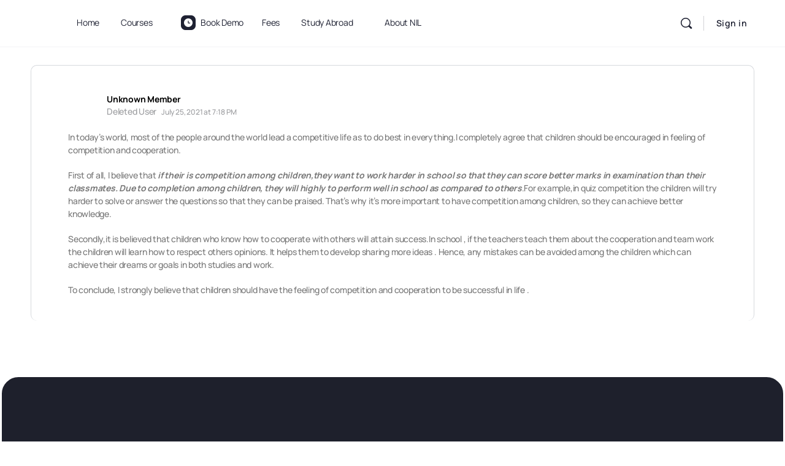

--- FILE ---
content_type: text/html; charset=UTF-8
request_url: https://nationalinstituteoflanguage.in/forums/reply/34288/
body_size: 51783
content:
<!doctype html>
<html lang="en-US" prefix="og: https://ogp.me/ns#">
	<head><meta charset="UTF-8"><script>if(navigator.userAgent.match(/MSIE|Internet Explorer/i)||navigator.userAgent.match(/Trident\/7\..*?rv:11/i)){var href=document.location.href;if(!href.match(/[?&]nowprocket/)){if(href.indexOf("?")==-1){if(href.indexOf("#")==-1){document.location.href=href+"?nowprocket=1"}else{document.location.href=href.replace("#","?nowprocket=1#")}}else{if(href.indexOf("#")==-1){document.location.href=href+"&nowprocket=1"}else{document.location.href=href.replace("#","&nowprocket=1#")}}}}</script><script>(()=>{class RocketLazyLoadScripts{constructor(){this.v="2.0.3",this.userEvents=["keydown","keyup","mousedown","mouseup","mousemove","mouseover","mouseenter","mouseout","mouseleave","touchmove","touchstart","touchend","touchcancel","wheel","click","dblclick","input","visibilitychange"],this.attributeEvents=["onblur","onclick","oncontextmenu","ondblclick","onfocus","onmousedown","onmouseenter","onmouseleave","onmousemove","onmouseout","onmouseover","onmouseup","onmousewheel","onscroll","onsubmit"]}async t(){this.i(),this.o(),/iP(ad|hone)/.test(navigator.userAgent)&&this.h(),this.u(),this.l(this),this.m(),this.k(this),this.p(this),this._(),await Promise.all([this.R(),this.L()]),this.lastBreath=Date.now(),this.S(this),this.P(),this.D(),this.O(),this.M(),await this.C(this.delayedScripts.normal),await this.C(this.delayedScripts.defer),await this.C(this.delayedScripts.async),this.F("domReady"),await this.T(),await this.j(),await this.I(),this.F("windowLoad"),await this.A(),window.dispatchEvent(new Event("rocket-allScriptsLoaded")),this.everythingLoaded=!0,this.lastTouchEnd&&await new Promise((t=>setTimeout(t,500-Date.now()+this.lastTouchEnd))),this.H(),this.F("all"),this.U(),this.W()}i(){this.CSPIssue=sessionStorage.getItem("rocketCSPIssue"),document.addEventListener("securitypolicyviolation",(t=>{this.CSPIssue||"script-src-elem"!==t.violatedDirective||"data"!==t.blockedURI||(this.CSPIssue=!0,sessionStorage.setItem("rocketCSPIssue",!0))}),{isRocket:!0})}o(){window.addEventListener("pageshow",(t=>{this.persisted=t.persisted,this.realWindowLoadedFired=!0}),{isRocket:!0}),window.addEventListener("pagehide",(()=>{this.onFirstUserAction=null}),{isRocket:!0})}h(){let t;function e(e){t=e}window.addEventListener("touchstart",e,{isRocket:!0}),window.addEventListener("touchend",(function i(o){Math.abs(o.changedTouches[0].pageX-t.changedTouches[0].pageX)<10&&Math.abs(o.changedTouches[0].pageY-t.changedTouches[0].pageY)<10&&o.timeStamp-t.timeStamp<200&&(o.target.dispatchEvent(new PointerEvent("click",{target:o.target,bubbles:!0,cancelable:!0,detail:1})),event.preventDefault(),window.removeEventListener("touchstart",e,{isRocket:!0}),window.removeEventListener("touchend",i,{isRocket:!0}))}),{isRocket:!0})}q(t){this.userActionTriggered||("mousemove"!==t.type||this.firstMousemoveIgnored?"keyup"===t.type||"mouseover"===t.type||"mouseout"===t.type||(this.userActionTriggered=!0,this.onFirstUserAction&&this.onFirstUserAction()):this.firstMousemoveIgnored=!0),"click"===t.type&&t.preventDefault(),this.savedUserEvents.length>0&&(t.stopPropagation(),t.stopImmediatePropagation()),"touchstart"===this.lastEvent&&"touchend"===t.type&&(this.lastTouchEnd=Date.now()),"click"===t.type&&(this.lastTouchEnd=0),this.lastEvent=t.type,this.savedUserEvents.push(t)}u(){this.savedUserEvents=[],this.userEventHandler=this.q.bind(this),this.userEvents.forEach((t=>window.addEventListener(t,this.userEventHandler,{passive:!1,isRocket:!0})))}U(){this.userEvents.forEach((t=>window.removeEventListener(t,this.userEventHandler,{passive:!1,isRocket:!0}))),this.savedUserEvents.forEach((t=>{t.target.dispatchEvent(new window[t.constructor.name](t.type,t))}))}m(){this.eventsMutationObserver=new MutationObserver((t=>{const e="return false";for(const i of t){if("attributes"===i.type){const t=i.target.getAttribute(i.attributeName);t&&t!==e&&(i.target.setAttribute("data-rocket-"+i.attributeName,t),i.target["rocket"+i.attributeName]=new Function("event",t),i.target.setAttribute(i.attributeName,e))}"childList"===i.type&&i.addedNodes.forEach((t=>{if(t.nodeType===Node.ELEMENT_NODE)for(const i of t.attributes)this.attributeEvents.includes(i.name)&&i.value&&""!==i.value&&(t.setAttribute("data-rocket-"+i.name,i.value),t["rocket"+i.name]=new Function("event",i.value),t.setAttribute(i.name,e))}))}})),this.eventsMutationObserver.observe(document,{subtree:!0,childList:!0,attributeFilter:this.attributeEvents})}H(){this.eventsMutationObserver.disconnect(),this.attributeEvents.forEach((t=>{document.querySelectorAll("[data-rocket-"+t+"]").forEach((e=>{e.setAttribute(t,e.getAttribute("data-rocket-"+t)),e.removeAttribute("data-rocket-"+t)}))}))}k(t){Object.defineProperty(HTMLElement.prototype,"onclick",{get(){return this.rocketonclick||null},set(e){this.rocketonclick=e,this.setAttribute(t.everythingLoaded?"onclick":"data-rocket-onclick","this.rocketonclick(event)")}})}S(t){function e(e,i){let o=e[i];e[i]=null,Object.defineProperty(e,i,{get:()=>o,set(s){t.everythingLoaded?o=s:e["rocket"+i]=o=s}})}e(document,"onreadystatechange"),e(window,"onload"),e(window,"onpageshow");try{Object.defineProperty(document,"readyState",{get:()=>t.rocketReadyState,set(e){t.rocketReadyState=e},configurable:!0}),document.readyState="loading"}catch(t){console.log("WPRocket DJE readyState conflict, bypassing")}}l(t){this.originalAddEventListener=EventTarget.prototype.addEventListener,this.originalRemoveEventListener=EventTarget.prototype.removeEventListener,this.savedEventListeners=[],EventTarget.prototype.addEventListener=function(e,i,o){o&&o.isRocket||!t.B(e,this)&&!t.userEvents.includes(e)||t.B(e,this)&&!t.userActionTriggered||e.startsWith("rocket-")||t.everythingLoaded?t.originalAddEventListener.call(this,e,i,o):t.savedEventListeners.push({target:this,remove:!1,type:e,func:i,options:o})},EventTarget.prototype.removeEventListener=function(e,i,o){o&&o.isRocket||!t.B(e,this)&&!t.userEvents.includes(e)||t.B(e,this)&&!t.userActionTriggered||e.startsWith("rocket-")||t.everythingLoaded?t.originalRemoveEventListener.call(this,e,i,o):t.savedEventListeners.push({target:this,remove:!0,type:e,func:i,options:o})}}F(t){"all"===t&&(EventTarget.prototype.addEventListener=this.originalAddEventListener,EventTarget.prototype.removeEventListener=this.originalRemoveEventListener),this.savedEventListeners=this.savedEventListeners.filter((e=>{let i=e.type,o=e.target||window;return"domReady"===t&&"DOMContentLoaded"!==i&&"readystatechange"!==i||("windowLoad"===t&&"load"!==i&&"readystatechange"!==i&&"pageshow"!==i||(this.B(i,o)&&(i="rocket-"+i),e.remove?o.removeEventListener(i,e.func,e.options):o.addEventListener(i,e.func,e.options),!1))}))}p(t){let e;function i(e){return t.everythingLoaded?e:e.split(" ").map((t=>"load"===t||t.startsWith("load.")?"rocket-jquery-load":t)).join(" ")}function o(o){function s(e){const s=o.fn[e];o.fn[e]=o.fn.init.prototype[e]=function(){return this[0]===window&&t.userActionTriggered&&("string"==typeof arguments[0]||arguments[0]instanceof String?arguments[0]=i(arguments[0]):"object"==typeof arguments[0]&&Object.keys(arguments[0]).forEach((t=>{const e=arguments[0][t];delete arguments[0][t],arguments[0][i(t)]=e}))),s.apply(this,arguments),this}}if(o&&o.fn&&!t.allJQueries.includes(o)){const e={DOMContentLoaded:[],"rocket-DOMContentLoaded":[]};for(const t in e)document.addEventListener(t,(()=>{e[t].forEach((t=>t()))}),{isRocket:!0});o.fn.ready=o.fn.init.prototype.ready=function(i){function s(){parseInt(o.fn.jquery)>2?setTimeout((()=>i.bind(document)(o))):i.bind(document)(o)}return t.realDomReadyFired?!t.userActionTriggered||t.fauxDomReadyFired?s():e["rocket-DOMContentLoaded"].push(s):e.DOMContentLoaded.push(s),o([])},s("on"),s("one"),s("off"),t.allJQueries.push(o)}e=o}t.allJQueries=[],o(window.jQuery),Object.defineProperty(window,"jQuery",{get:()=>e,set(t){o(t)}})}P(){const t=new Map;document.write=document.writeln=function(e){const i=document.currentScript,o=document.createRange(),s=i.parentElement;let n=t.get(i);void 0===n&&(n=i.nextSibling,t.set(i,n));const c=document.createDocumentFragment();o.setStart(c,0),c.appendChild(o.createContextualFragment(e)),s.insertBefore(c,n)}}async R(){return new Promise((t=>{this.userActionTriggered?t():this.onFirstUserAction=t}))}async L(){return new Promise((t=>{document.addEventListener("DOMContentLoaded",(()=>{this.realDomReadyFired=!0,t()}),{isRocket:!0})}))}async I(){return this.realWindowLoadedFired?Promise.resolve():new Promise((t=>{window.addEventListener("load",t,{isRocket:!0})}))}M(){this.pendingScripts=[];this.scriptsMutationObserver=new MutationObserver((t=>{for(const e of t)e.addedNodes.forEach((t=>{"SCRIPT"!==t.tagName||t.noModule||t.isWPRocket||this.pendingScripts.push({script:t,promise:new Promise((e=>{const i=()=>{const i=this.pendingScripts.findIndex((e=>e.script===t));i>=0&&this.pendingScripts.splice(i,1),e()};t.addEventListener("load",i,{isRocket:!0}),t.addEventListener("error",i,{isRocket:!0}),setTimeout(i,1e3)}))})}))})),this.scriptsMutationObserver.observe(document,{childList:!0,subtree:!0})}async j(){await this.J(),this.pendingScripts.length?(await this.pendingScripts[0].promise,await this.j()):this.scriptsMutationObserver.disconnect()}D(){this.delayedScripts={normal:[],async:[],defer:[]},document.querySelectorAll("script[type$=rocketlazyloadscript]").forEach((t=>{t.hasAttribute("data-rocket-src")?t.hasAttribute("async")&&!1!==t.async?this.delayedScripts.async.push(t):t.hasAttribute("defer")&&!1!==t.defer||"module"===t.getAttribute("data-rocket-type")?this.delayedScripts.defer.push(t):this.delayedScripts.normal.push(t):this.delayedScripts.normal.push(t)}))}async _(){await this.L();let t=[];document.querySelectorAll("script[type$=rocketlazyloadscript][data-rocket-src]").forEach((e=>{let i=e.getAttribute("data-rocket-src");if(i&&!i.startsWith("data:")){i.startsWith("//")&&(i=location.protocol+i);try{const o=new URL(i).origin;o!==location.origin&&t.push({src:o,crossOrigin:e.crossOrigin||"module"===e.getAttribute("data-rocket-type")})}catch(t){}}})),t=[...new Map(t.map((t=>[JSON.stringify(t),t]))).values()],this.N(t,"preconnect")}async $(t){if(await this.G(),!0!==t.noModule||!("noModule"in HTMLScriptElement.prototype))return new Promise((e=>{let i;function o(){(i||t).setAttribute("data-rocket-status","executed"),e()}try{if(navigator.userAgent.includes("Firefox/")||""===navigator.vendor||this.CSPIssue)i=document.createElement("script"),[...t.attributes].forEach((t=>{let e=t.nodeName;"type"!==e&&("data-rocket-type"===e&&(e="type"),"data-rocket-src"===e&&(e="src"),i.setAttribute(e,t.nodeValue))})),t.text&&(i.text=t.text),t.nonce&&(i.nonce=t.nonce),i.hasAttribute("src")?(i.addEventListener("load",o,{isRocket:!0}),i.addEventListener("error",(()=>{i.setAttribute("data-rocket-status","failed-network"),e()}),{isRocket:!0}),setTimeout((()=>{i.isConnected||e()}),1)):(i.text=t.text,o()),i.isWPRocket=!0,t.parentNode.replaceChild(i,t);else{const i=t.getAttribute("data-rocket-type"),s=t.getAttribute("data-rocket-src");i?(t.type=i,t.removeAttribute("data-rocket-type")):t.removeAttribute("type"),t.addEventListener("load",o,{isRocket:!0}),t.addEventListener("error",(i=>{this.CSPIssue&&i.target.src.startsWith("data:")?(console.log("WPRocket: CSP fallback activated"),t.removeAttribute("src"),this.$(t).then(e)):(t.setAttribute("data-rocket-status","failed-network"),e())}),{isRocket:!0}),s?(t.fetchPriority="high",t.removeAttribute("data-rocket-src"),t.src=s):t.src="data:text/javascript;base64,"+window.btoa(unescape(encodeURIComponent(t.text)))}}catch(i){t.setAttribute("data-rocket-status","failed-transform"),e()}}));t.setAttribute("data-rocket-status","skipped")}async C(t){const e=t.shift();return e?(e.isConnected&&await this.$(e),this.C(t)):Promise.resolve()}O(){this.N([...this.delayedScripts.normal,...this.delayedScripts.defer,...this.delayedScripts.async],"preload")}N(t,e){this.trash=this.trash||[];let i=!0;var o=document.createDocumentFragment();t.forEach((t=>{const s=t.getAttribute&&t.getAttribute("data-rocket-src")||t.src;if(s&&!s.startsWith("data:")){const n=document.createElement("link");n.href=s,n.rel=e,"preconnect"!==e&&(n.as="script",n.fetchPriority=i?"high":"low"),t.getAttribute&&"module"===t.getAttribute("data-rocket-type")&&(n.crossOrigin=!0),t.crossOrigin&&(n.crossOrigin=t.crossOrigin),t.integrity&&(n.integrity=t.integrity),t.nonce&&(n.nonce=t.nonce),o.appendChild(n),this.trash.push(n),i=!1}})),document.head.appendChild(o)}W(){this.trash.forEach((t=>t.remove()))}async T(){try{document.readyState="interactive"}catch(t){}this.fauxDomReadyFired=!0;try{await this.G(),document.dispatchEvent(new Event("rocket-readystatechange")),await this.G(),document.rocketonreadystatechange&&document.rocketonreadystatechange(),await this.G(),document.dispatchEvent(new Event("rocket-DOMContentLoaded")),await this.G(),window.dispatchEvent(new Event("rocket-DOMContentLoaded"))}catch(t){console.error(t)}}async A(){try{document.readyState="complete"}catch(t){}try{await this.G(),document.dispatchEvent(new Event("rocket-readystatechange")),await this.G(),document.rocketonreadystatechange&&document.rocketonreadystatechange(),await this.G(),window.dispatchEvent(new Event("rocket-load")),await this.G(),window.rocketonload&&window.rocketonload(),await this.G(),this.allJQueries.forEach((t=>t(window).trigger("rocket-jquery-load"))),await this.G();const t=new Event("rocket-pageshow");t.persisted=this.persisted,window.dispatchEvent(t),await this.G(),window.rocketonpageshow&&window.rocketonpageshow({persisted:this.persisted})}catch(t){console.error(t)}}async G(){Date.now()-this.lastBreath>45&&(await this.J(),this.lastBreath=Date.now())}async J(){return document.hidden?new Promise((t=>setTimeout(t))):new Promise((t=>requestAnimationFrame(t)))}B(t,e){return e===document&&"readystatechange"===t||(e===document&&"DOMContentLoaded"===t||(e===window&&"DOMContentLoaded"===t||(e===window&&"load"===t||e===window&&"pageshow"===t)))}static run(){(new RocketLazyLoadScripts).t()}}RocketLazyLoadScripts.run()})();</script>
		
		<link rel="profile" href="http://gmpg.org/xfn/11">
		<script type="text/html" id="tmpl-bb-link-preview">
<% if ( link_scrapping ) { %>
	<% if ( link_loading ) { %>
		<span class="bb-url-scrapper-loading bb-ajax-loader"><i class="bb-icon-l bb-icon-spinner animate-spin"></i>Loading preview...</span>
	<% } %>
	<% if ( link_success || link_error ) { %>
		<a title="Cancel Preview" href="#" id="bb-close-link-suggestion">Remove Preview</a>
		<div class="bb-link-preview-container">

			<% if ( link_images && link_images.length && link_success && ! link_error && '' !== link_image_index ) { %>
				<div id="bb-url-scrapper-img-holder">
					<div class="bb-link-preview-image">
						<div class="bb-link-preview-image-cover">
							<img src="<%= link_images[link_image_index] %>"/>
						</div>
						<div class="bb-link-preview-icons">
							<%
							if ( link_images.length > 1 ) { %>
								<a data-bp-tooltip-pos="up" data-bp-tooltip="Change image" href="#" class="icon-exchange toolbar-button bp-tooltip" id="icon-exchange"><i class="bb-icon-l bb-icon-exchange"></i></a>
							<% } %>
							<% if ( link_images.length ) { %>
								<a data-bp-tooltip-pos="up" data-bp-tooltip="Remove image" href="#" class="icon-image-slash toolbar-button bp-tooltip" id="bb-link-preview-remove-image"><i class="bb-icon-l bb-icon-image-slash"></i></a>
							<% } %>
							<a data-bp-tooltip-pos="up" data-bp-tooltip="Confirm" class="toolbar-button bp-tooltip" href="#" id="bb-link-preview-select-image">
								<i class="bb-icon-check bb-icon-l"></i>
							</a>
						</div>
					</div>
					<% if ( link_images.length > 1 ) { %>
						<div class="bb-url-thumb-nav">
							<button type="button" id="bb-url-prevPicButton"><span class="bb-icon-l bb-icon-angle-left"></span></button>
							<button type="button" id="bb-url-nextPicButton"><span class="bb-icon-l bb-icon-angle-right"></span></button>
							<div id="bb-url-scrapper-img-count">
								Image <%= link_image_index + 1 %>&nbsp;of&nbsp;<%= link_images.length %>
							</div>
						</div>
					<% } %>
				</div>
			<% } %>

			<% if ( link_success && ! link_error && link_url ) { %>
				<div class="bb-link-preview-info">
					<% var a = document.createElement('a');
						a.href = link_url;
						var hostname = a.hostname;
						var domainName = hostname.replace('www.', '' );
					%>

					<% if ( 'undefined' !== typeof link_title && link_title.trim() && link_description ) { %>
						<p class="bb-link-preview-link-name"><%= domainName %></p>
					<% } %>

					<% if ( link_success && ! link_error ) { %>
						<p class="bb-link-preview-title"><%= link_title %></p>
					<% } %>

					<% if ( link_success && ! link_error ) { %>
						<div class="bb-link-preview-excerpt"><p><%= link_description %></p></div>
					<% } %>
				</div>
			<% } %>
			<% if ( link_error && ! link_success ) { %>
				<div id="bb-url-error" class="bb-url-error"><%= link_error_msg %></div>
			<% } %>
		</div>
	<% } %>
<% } %>
</script>
<script type="text/html" id="tmpl-profile-card-popup">
	<div id="profile-card" class="bb-profile-card bb-popup-card" data-bp-item-id="" data-bp-item-component="members">

		<div class="skeleton-card">
			<div class="skeleton-card-body">
				<div class="skeleton-card-avatar bb-loading-bg"></div>
				<div class="skeleton-card-entity">
					<div class="skeleton-card-type bb-loading-bg"></div>
					<div class="skeleton-card-heading bb-loading-bg"></div>
					<div class="skeleton-card-meta bb-loading-bg"></div>
				</div>
			</div>
						<div class="skeleton-card-footer skeleton-footer-plain">
				<div class="skeleton-card-button bb-loading-bg"></div>
				<div class="skeleton-card-button bb-loading-bg"></div>
				<div class="skeleton-card-button bb-loading-bg"></div>
			</div>
		</div>

		<div class="bb-card-content">
			<div class="bb-card-body">
				<div class="bb-card-avatar">
					<span class="card-profile-status"></span>
					<img src="" alt="">
				</div>
				<div class="bb-card-entity">
					<div class="bb-card-profile-type"></div>
					<h4 class="bb-card-heading"></h4>
					<div class="bb-card-meta">
						<span class="card-meta-item card-meta-joined">Joined <span></span></span>
						<span class="card-meta-item card-meta-last-active"></span>
											</div>
				</div>
			</div>
			<div class="bb-card-footer">
								<div class="bb-card-action bb-card-action-outline">
					<a href="" class="card-button card-button-profile">View Profile</a>
				</div>
			</div>
		</div>

	</div>
</script>

<!-- Search Engine Optimization by Rank Math PRO - https://rankmath.com/ -->
<title>- National Institute Of Language</title>
<link data-wpr-hosted-gf-parameters="family=Roboto%3A100%2C100i%2C300%2C300i%2C400%2C400i%2C500%2C500i%2C700%2C700i%2C900%2C900i&display=swap" href="https://nationalinstituteoflanguage.in/wp-content/cache/fonts/1/google-fonts/css/2/2/5/de4dcc3434576a61661512d0092cf.css" rel="stylesheet">
<meta name="description" content="In today&#039;s world, most of the people around the world lead a competitive life as to do best in everything.I completely agree that children should be"/>
<meta name="robots" content="follow, index, max-snippet:-1, max-video-preview:-1, max-image-preview:large"/>
<link rel="canonical" href="https://nationalinstituteoflanguage.in/forums/reply/34288/" />
<meta property="og:locale" content="en_US" />
<meta property="og:type" content="article" />
<meta property="og:title" content="- National Institute Of Language" />
<meta property="og:description" content="In today&#039;s world, most of the people around the world lead a competitive life as to do best in everything.I completely agree that children should be" />
<meta property="og:url" content="https://nationalinstituteoflanguage.in/forums/reply/34288/" />
<meta property="og:site_name" content="National Institute of Language" />
<meta property="article:publisher" content="https://www.facebook.com/nileducation/" />
<meta property="article:author" content="https://www.facebook.com/abhinav.mohan1/" />
<meta property="og:updated_time" content="2021-07-25T19:23:34+05:30" />
<meta property="fb:admins" content="145206723989867" />
<meta name="twitter:card" content="summary_large_image" />
<meta name="twitter:title" content="- National Institute Of Language" />
<meta name="twitter:description" content="In today&#039;s world, most of the people around the world lead a competitive life as to do best in everything.I completely agree that children should be" />
<script type="application/ld+json" class="rank-math-schema-pro">{"@context":"https://schema.org","@graph":[{"@type":"BreadcrumbList","@id":"https://nationalinstituteoflanguage.in/forums/reply/34288/#breadcrumb","itemListElement":[{"@type":"ListItem","position":"1","item":{"@id":"https://nationalinstituteoflanguage.in","name":"Home"}},{"@type":"ListItem","position":"2","item":{"@id":"https://nationalinstituteoflanguage.in/forums/forum/ielts-writing-tasks/","name":"IELTS Writing Tasks"}},{"@type":"ListItem","position":"3","item":{"@id":"https://nationalinstituteoflanguage.in/forums/discussion/ielts-essay-writing-2-feeling-of-competition/","name":"IELTS Essay Writing &#8211; 2 (Feeling of competition)"}},{"@type":"ListItem","position":"4","item":{"@id":"https://nationalinstituteoflanguage.in/forums/reply/34288/","name":"Reply To: IELTS Essay Writing &#8211; 2 (Feeling of competition)"}}]}]}</script>
<!-- /Rank Math WordPress SEO plugin -->

<link rel='dns-prefetch' href='//www.googletagmanager.com' />
<link rel='dns-prefetch' href='//cdn.onesignal.com' />
<link rel='dns-prefetch' href='//fonts.googleapis.com' />
<link href='https://fonts.gstatic.com' crossorigin rel='preconnect' />
<link rel="alternate" type="application/rss+xml" title="National Institute of Language &raquo; Feed" href="https://nationalinstituteoflanguage.in/feed/" />
<link rel="alternate" type="application/rss+xml" title="National Institute of Language &raquo; Comments Feed" href="https://nationalinstituteoflanguage.in/comments/feed/" />
<link rel="alternate" title="oEmbed (JSON)" type="application/json+oembed" href="https://nationalinstituteoflanguage.in/wp-json/oembed/1.0/embed?url=https%3A%2F%2Fnationalinstituteoflanguage.in%2Fforums%2Freply%2F34288%2F" />
<link rel="alternate" title="oEmbed (XML)" type="text/xml+oembed" href="https://nationalinstituteoflanguage.in/wp-json/oembed/1.0/embed?url=https%3A%2F%2Fnationalinstituteoflanguage.in%2Fforums%2Freply%2F34288%2F&#038;format=xml" />
		<!-- This site uses the Google Analytics by MonsterInsights plugin v9.2.4 - Using Analytics tracking - https://www.monsterinsights.com/ -->
							<script type="rocketlazyloadscript" data-rocket-src="//www.googletagmanager.com/gtag/js?id=G-0RES22WMTR"  data-cfasync="false" data-wpfc-render="false" data-rocket-type="text/javascript" async></script>
			<script type="rocketlazyloadscript" data-cfasync="false" data-wpfc-render="false" data-rocket-type="text/javascript">
				var mi_version = '9.2.4';
				var mi_track_user = true;
				var mi_no_track_reason = '';
								var MonsterInsightsDefaultLocations = {"page_location":"https:\/\/nationalinstituteoflanguage.in\/forums\/reply\/34288\/"};
				if ( typeof MonsterInsightsPrivacyGuardFilter === 'function' ) {
					var MonsterInsightsLocations = (typeof MonsterInsightsExcludeQuery === 'object') ? MonsterInsightsPrivacyGuardFilter( MonsterInsightsExcludeQuery ) : MonsterInsightsPrivacyGuardFilter( MonsterInsightsDefaultLocations );
				} else {
					var MonsterInsightsLocations = (typeof MonsterInsightsExcludeQuery === 'object') ? MonsterInsightsExcludeQuery : MonsterInsightsDefaultLocations;
				}

								var disableStrs = [
										'ga-disable-G-0RES22WMTR',
									];

				/* Function to detect opted out users */
				function __gtagTrackerIsOptedOut() {
					for (var index = 0; index < disableStrs.length; index++) {
						if (document.cookie.indexOf(disableStrs[index] + '=true') > -1) {
							return true;
						}
					}

					return false;
				}

				/* Disable tracking if the opt-out cookie exists. */
				if (__gtagTrackerIsOptedOut()) {
					for (var index = 0; index < disableStrs.length; index++) {
						window[disableStrs[index]] = true;
					}
				}

				/* Opt-out function */
				function __gtagTrackerOptout() {
					for (var index = 0; index < disableStrs.length; index++) {
						document.cookie = disableStrs[index] + '=true; expires=Thu, 31 Dec 2099 23:59:59 UTC; path=/';
						window[disableStrs[index]] = true;
					}
				}

				if ('undefined' === typeof gaOptout) {
					function gaOptout() {
						__gtagTrackerOptout();
					}
				}
								window.dataLayer = window.dataLayer || [];

				window.MonsterInsightsDualTracker = {
					helpers: {},
					trackers: {},
				};
				if (mi_track_user) {
					function __gtagDataLayer() {
						dataLayer.push(arguments);
					}

					function __gtagTracker(type, name, parameters) {
						if (!parameters) {
							parameters = {};
						}

						if (parameters.send_to) {
							__gtagDataLayer.apply(null, arguments);
							return;
						}

						if (type === 'event') {
														parameters.send_to = monsterinsights_frontend.v4_id;
							var hookName = name;
							if (typeof parameters['event_category'] !== 'undefined') {
								hookName = parameters['event_category'] + ':' + name;
							}

							if (typeof MonsterInsightsDualTracker.trackers[hookName] !== 'undefined') {
								MonsterInsightsDualTracker.trackers[hookName](parameters);
							} else {
								__gtagDataLayer('event', name, parameters);
							}
							
						} else {
							__gtagDataLayer.apply(null, arguments);
						}
					}

					__gtagTracker('js', new Date());
					__gtagTracker('set', {
						'developer_id.dZGIzZG': true,
											});
					if ( MonsterInsightsLocations.page_location ) {
						__gtagTracker('set', MonsterInsightsLocations);
					}
										__gtagTracker('config', 'G-0RES22WMTR', {"forceSSL":"true","link_attribution":"true"} );
															window.gtag = __gtagTracker;										(function () {
						/* https://developers.google.com/analytics/devguides/collection/analyticsjs/ */
						/* ga and __gaTracker compatibility shim. */
						var noopfn = function () {
							return null;
						};
						var newtracker = function () {
							return new Tracker();
						};
						var Tracker = function () {
							return null;
						};
						var p = Tracker.prototype;
						p.get = noopfn;
						p.set = noopfn;
						p.send = function () {
							var args = Array.prototype.slice.call(arguments);
							args.unshift('send');
							__gaTracker.apply(null, args);
						};
						var __gaTracker = function () {
							var len = arguments.length;
							if (len === 0) {
								return;
							}
							var f = arguments[len - 1];
							if (typeof f !== 'object' || f === null || typeof f.hitCallback !== 'function') {
								if ('send' === arguments[0]) {
									var hitConverted, hitObject = false, action;
									if ('event' === arguments[1]) {
										if ('undefined' !== typeof arguments[3]) {
											hitObject = {
												'eventAction': arguments[3],
												'eventCategory': arguments[2],
												'eventLabel': arguments[4],
												'value': arguments[5] ? arguments[5] : 1,
											}
										}
									}
									if ('pageview' === arguments[1]) {
										if ('undefined' !== typeof arguments[2]) {
											hitObject = {
												'eventAction': 'page_view',
												'page_path': arguments[2],
											}
										}
									}
									if (typeof arguments[2] === 'object') {
										hitObject = arguments[2];
									}
									if (typeof arguments[5] === 'object') {
										Object.assign(hitObject, arguments[5]);
									}
									if ('undefined' !== typeof arguments[1].hitType) {
										hitObject = arguments[1];
										if ('pageview' === hitObject.hitType) {
											hitObject.eventAction = 'page_view';
										}
									}
									if (hitObject) {
										action = 'timing' === arguments[1].hitType ? 'timing_complete' : hitObject.eventAction;
										hitConverted = mapArgs(hitObject);
										__gtagTracker('event', action, hitConverted);
									}
								}
								return;
							}

							function mapArgs(args) {
								var arg, hit = {};
								var gaMap = {
									'eventCategory': 'event_category',
									'eventAction': 'event_action',
									'eventLabel': 'event_label',
									'eventValue': 'event_value',
									'nonInteraction': 'non_interaction',
									'timingCategory': 'event_category',
									'timingVar': 'name',
									'timingValue': 'value',
									'timingLabel': 'event_label',
									'page': 'page_path',
									'location': 'page_location',
									'title': 'page_title',
									'referrer' : 'page_referrer',
								};
								for (arg in args) {
																		if (!(!args.hasOwnProperty(arg) || !gaMap.hasOwnProperty(arg))) {
										hit[gaMap[arg]] = args[arg];
									} else {
										hit[arg] = args[arg];
									}
								}
								return hit;
							}

							try {
								f.hitCallback();
							} catch (ex) {
							}
						};
						__gaTracker.create = newtracker;
						__gaTracker.getByName = newtracker;
						__gaTracker.getAll = function () {
							return [];
						};
						__gaTracker.remove = noopfn;
						__gaTracker.loaded = true;
						window['__gaTracker'] = __gaTracker;
					})();
									} else {
										console.log("");
					(function () {
						function __gtagTracker() {
							return null;
						}

						window['__gtagTracker'] = __gtagTracker;
						window['gtag'] = __gtagTracker;
					})();
									}
			</script>
				<!-- / Google Analytics by MonsterInsights -->
		<style id='wp-img-auto-sizes-contain-inline-css' type='text/css'>
img:is([sizes=auto i],[sizes^="auto," i]){contain-intrinsic-size:3000px 1500px}
/*# sourceURL=wp-img-auto-sizes-contain-inline-css */
</style>
<link rel='stylesheet' id='bp-mentions-css-css' href='https://nationalinstituteoflanguage.in/wp-content/plugins/buddyboss-platform/bp-core/css/mentions.min.css?ver=2.14.4' type='text/css' media='all' />
<link rel='stylesheet' id='bp-nouveau-icons-map-css' href='https://nationalinstituteoflanguage.in/wp-content/plugins/buddyboss-platform/bp-templates/bp-nouveau/icons/css/icons-map.min.css?ver=2.14.4' type='text/css' media='all' />
<link data-minify="1" rel='stylesheet' id='bp-nouveau-bb-icons-css' href='https://nationalinstituteoflanguage.in/wp-content/cache/min/1/wp-content/plugins/buddyboss-platform/bp-templates/bp-nouveau/icons/css/bb-icons.min.css?ver=1768573160' type='text/css' media='all' />
<link data-minify="1" rel='stylesheet' id='dashicons-css' href='https://nationalinstituteoflanguage.in/wp-content/cache/min/1/wp-includes/css/dashicons.min.css?ver=1768573160' type='text/css' media='all' />
<link rel='stylesheet' id='bp-nouveau-css' href='https://nationalinstituteoflanguage.in/wp-content/plugins/buddyboss-platform/bp-templates/bp-nouveau/css/buddypress.min.css?ver=2.14.4' type='text/css' media='all' />
<style id='bp-nouveau-inline-css' type='text/css'>
.list-wrap .bs-group-cover a:before{ background:unset; }
body .bp-member-type.bb-current-member-students {background-color:#D7DFFF !important;}body .bp-member-type.bb-current-member-students {color:#385DFF !important;}body .bp-member-type.bb-current-member-faculty {background-color:#dd3333 !important;}body .bp-member-type.bb-current-member-faculty {color:#ffffff !important;}
/*# sourceURL=bp-nouveau-inline-css */
</style>
<link rel='stylesheet' id='premium-addons-css' href='https://nationalinstituteoflanguage.in/wp-content/plugins/premium-addons-for-elementor/assets/frontend/min-css/premium-addons.min.css?ver=4.11.40' type='text/css' media='all' />
<link rel='stylesheet' id='premium-pro-css' href='https://nationalinstituteoflanguage.in/wp-content/plugins/premium-addons-pro/assets/frontend/min-css/premium-addons.min.css?ver=2.9.48' type='text/css' media='all' />
<link data-minify="1" rel='stylesheet' id='buddyboss_legacy-css' href='https://nationalinstituteoflanguage.in/wp-content/cache/min/1/wp-content/themes/buddyboss-theme/inc/plugins/buddyboss-menu-icons/vendor/kucrut/icon-picker/css/types/buddyboss_legacy.css?ver=1768573160' type='text/css' media='all' />
<link data-minify="1" rel='stylesheet' id='elusive-css' href='https://nationalinstituteoflanguage.in/wp-content/cache/min/1/wp-content/themes/buddyboss-theme/inc/plugins/buddyboss-menu-icons/vendor/kucrut/icon-picker/css/types/elusive.css?ver=1768573160' type='text/css' media='all' />
<link data-minify="1" rel='stylesheet' id='font-awesome-css' href='https://nationalinstituteoflanguage.in/wp-content/cache/min/1/wp-content/themes/buddyboss-theme/inc/plugins/buddyboss-menu-icons/vendor/kucrut/icon-picker/css/types/font-awesome.css?ver=1768573160' type='text/css' media='all' />
<link data-minify="1" rel='stylesheet' id='foundation-icons-css' href='https://nationalinstituteoflanguage.in/wp-content/cache/min/1/wp-content/themes/buddyboss-theme/inc/plugins/buddyboss-menu-icons/vendor/kucrut/icon-picker/css/types/foundation-icons.css?ver=1768573160' type='text/css' media='all' />
<link data-minify="1" rel='stylesheet' id='genericons-css' href='https://nationalinstituteoflanguage.in/wp-content/cache/min/1/wp-content/themes/buddyboss-theme/inc/plugins/buddyboss-menu-icons/vendor/kucrut/icon-picker/css/types/genericons.css?ver=1768573160' type='text/css' media='all' />
<link rel='stylesheet' id='wp-block-library-css' href='https://nationalinstituteoflanguage.in/wp-includes/css/dist/block-library/style.min.css?ver=6.9' type='text/css' media='all' />
<style id='global-styles-inline-css' type='text/css'>
:root{--wp--preset--aspect-ratio--square: 1;--wp--preset--aspect-ratio--4-3: 4/3;--wp--preset--aspect-ratio--3-4: 3/4;--wp--preset--aspect-ratio--3-2: 3/2;--wp--preset--aspect-ratio--2-3: 2/3;--wp--preset--aspect-ratio--16-9: 16/9;--wp--preset--aspect-ratio--9-16: 9/16;--wp--preset--color--black: #000000;--wp--preset--color--cyan-bluish-gray: #abb8c3;--wp--preset--color--white: #ffffff;--wp--preset--color--pale-pink: #f78da7;--wp--preset--color--vivid-red: #cf2e2e;--wp--preset--color--luminous-vivid-orange: #ff6900;--wp--preset--color--luminous-vivid-amber: #fcb900;--wp--preset--color--light-green-cyan: #7bdcb5;--wp--preset--color--vivid-green-cyan: #00d084;--wp--preset--color--pale-cyan-blue: #8ed1fc;--wp--preset--color--vivid-cyan-blue: #0693e3;--wp--preset--color--vivid-purple: #9b51e0;--wp--preset--gradient--vivid-cyan-blue-to-vivid-purple: linear-gradient(135deg,rgb(6,147,227) 0%,rgb(155,81,224) 100%);--wp--preset--gradient--light-green-cyan-to-vivid-green-cyan: linear-gradient(135deg,rgb(122,220,180) 0%,rgb(0,208,130) 100%);--wp--preset--gradient--luminous-vivid-amber-to-luminous-vivid-orange: linear-gradient(135deg,rgb(252,185,0) 0%,rgb(255,105,0) 100%);--wp--preset--gradient--luminous-vivid-orange-to-vivid-red: linear-gradient(135deg,rgb(255,105,0) 0%,rgb(207,46,46) 100%);--wp--preset--gradient--very-light-gray-to-cyan-bluish-gray: linear-gradient(135deg,rgb(238,238,238) 0%,rgb(169,184,195) 100%);--wp--preset--gradient--cool-to-warm-spectrum: linear-gradient(135deg,rgb(74,234,220) 0%,rgb(151,120,209) 20%,rgb(207,42,186) 40%,rgb(238,44,130) 60%,rgb(251,105,98) 80%,rgb(254,248,76) 100%);--wp--preset--gradient--blush-light-purple: linear-gradient(135deg,rgb(255,206,236) 0%,rgb(152,150,240) 100%);--wp--preset--gradient--blush-bordeaux: linear-gradient(135deg,rgb(254,205,165) 0%,rgb(254,45,45) 50%,rgb(107,0,62) 100%);--wp--preset--gradient--luminous-dusk: linear-gradient(135deg,rgb(255,203,112) 0%,rgb(199,81,192) 50%,rgb(65,88,208) 100%);--wp--preset--gradient--pale-ocean: linear-gradient(135deg,rgb(255,245,203) 0%,rgb(182,227,212) 50%,rgb(51,167,181) 100%);--wp--preset--gradient--electric-grass: linear-gradient(135deg,rgb(202,248,128) 0%,rgb(113,206,126) 100%);--wp--preset--gradient--midnight: linear-gradient(135deg,rgb(2,3,129) 0%,rgb(40,116,252) 100%);--wp--preset--font-size--small: 13px;--wp--preset--font-size--medium: 20px;--wp--preset--font-size--large: 36px;--wp--preset--font-size--x-large: 42px;--wp--preset--spacing--20: 0.44rem;--wp--preset--spacing--30: 0.67rem;--wp--preset--spacing--40: 1rem;--wp--preset--spacing--50: 1.5rem;--wp--preset--spacing--60: 2.25rem;--wp--preset--spacing--70: 3.38rem;--wp--preset--spacing--80: 5.06rem;--wp--preset--shadow--natural: 6px 6px 9px rgba(0, 0, 0, 0.2);--wp--preset--shadow--deep: 12px 12px 50px rgba(0, 0, 0, 0.4);--wp--preset--shadow--sharp: 6px 6px 0px rgba(0, 0, 0, 0.2);--wp--preset--shadow--outlined: 6px 6px 0px -3px rgb(255, 255, 255), 6px 6px rgb(0, 0, 0);--wp--preset--shadow--crisp: 6px 6px 0px rgb(0, 0, 0);}:where(.is-layout-flex){gap: 0.5em;}:where(.is-layout-grid){gap: 0.5em;}body .is-layout-flex{display: flex;}.is-layout-flex{flex-wrap: wrap;align-items: center;}.is-layout-flex > :is(*, div){margin: 0;}body .is-layout-grid{display: grid;}.is-layout-grid > :is(*, div){margin: 0;}:where(.wp-block-columns.is-layout-flex){gap: 2em;}:where(.wp-block-columns.is-layout-grid){gap: 2em;}:where(.wp-block-post-template.is-layout-flex){gap: 1.25em;}:where(.wp-block-post-template.is-layout-grid){gap: 1.25em;}.has-black-color{color: var(--wp--preset--color--black) !important;}.has-cyan-bluish-gray-color{color: var(--wp--preset--color--cyan-bluish-gray) !important;}.has-white-color{color: var(--wp--preset--color--white) !important;}.has-pale-pink-color{color: var(--wp--preset--color--pale-pink) !important;}.has-vivid-red-color{color: var(--wp--preset--color--vivid-red) !important;}.has-luminous-vivid-orange-color{color: var(--wp--preset--color--luminous-vivid-orange) !important;}.has-luminous-vivid-amber-color{color: var(--wp--preset--color--luminous-vivid-amber) !important;}.has-light-green-cyan-color{color: var(--wp--preset--color--light-green-cyan) !important;}.has-vivid-green-cyan-color{color: var(--wp--preset--color--vivid-green-cyan) !important;}.has-pale-cyan-blue-color{color: var(--wp--preset--color--pale-cyan-blue) !important;}.has-vivid-cyan-blue-color{color: var(--wp--preset--color--vivid-cyan-blue) !important;}.has-vivid-purple-color{color: var(--wp--preset--color--vivid-purple) !important;}.has-black-background-color{background-color: var(--wp--preset--color--black) !important;}.has-cyan-bluish-gray-background-color{background-color: var(--wp--preset--color--cyan-bluish-gray) !important;}.has-white-background-color{background-color: var(--wp--preset--color--white) !important;}.has-pale-pink-background-color{background-color: var(--wp--preset--color--pale-pink) !important;}.has-vivid-red-background-color{background-color: var(--wp--preset--color--vivid-red) !important;}.has-luminous-vivid-orange-background-color{background-color: var(--wp--preset--color--luminous-vivid-orange) !important;}.has-luminous-vivid-amber-background-color{background-color: var(--wp--preset--color--luminous-vivid-amber) !important;}.has-light-green-cyan-background-color{background-color: var(--wp--preset--color--light-green-cyan) !important;}.has-vivid-green-cyan-background-color{background-color: var(--wp--preset--color--vivid-green-cyan) !important;}.has-pale-cyan-blue-background-color{background-color: var(--wp--preset--color--pale-cyan-blue) !important;}.has-vivid-cyan-blue-background-color{background-color: var(--wp--preset--color--vivid-cyan-blue) !important;}.has-vivid-purple-background-color{background-color: var(--wp--preset--color--vivid-purple) !important;}.has-black-border-color{border-color: var(--wp--preset--color--black) !important;}.has-cyan-bluish-gray-border-color{border-color: var(--wp--preset--color--cyan-bluish-gray) !important;}.has-white-border-color{border-color: var(--wp--preset--color--white) !important;}.has-pale-pink-border-color{border-color: var(--wp--preset--color--pale-pink) !important;}.has-vivid-red-border-color{border-color: var(--wp--preset--color--vivid-red) !important;}.has-luminous-vivid-orange-border-color{border-color: var(--wp--preset--color--luminous-vivid-orange) !important;}.has-luminous-vivid-amber-border-color{border-color: var(--wp--preset--color--luminous-vivid-amber) !important;}.has-light-green-cyan-border-color{border-color: var(--wp--preset--color--light-green-cyan) !important;}.has-vivid-green-cyan-border-color{border-color: var(--wp--preset--color--vivid-green-cyan) !important;}.has-pale-cyan-blue-border-color{border-color: var(--wp--preset--color--pale-cyan-blue) !important;}.has-vivid-cyan-blue-border-color{border-color: var(--wp--preset--color--vivid-cyan-blue) !important;}.has-vivid-purple-border-color{border-color: var(--wp--preset--color--vivid-purple) !important;}.has-vivid-cyan-blue-to-vivid-purple-gradient-background{background: var(--wp--preset--gradient--vivid-cyan-blue-to-vivid-purple) !important;}.has-light-green-cyan-to-vivid-green-cyan-gradient-background{background: var(--wp--preset--gradient--light-green-cyan-to-vivid-green-cyan) !important;}.has-luminous-vivid-amber-to-luminous-vivid-orange-gradient-background{background: var(--wp--preset--gradient--luminous-vivid-amber-to-luminous-vivid-orange) !important;}.has-luminous-vivid-orange-to-vivid-red-gradient-background{background: var(--wp--preset--gradient--luminous-vivid-orange-to-vivid-red) !important;}.has-very-light-gray-to-cyan-bluish-gray-gradient-background{background: var(--wp--preset--gradient--very-light-gray-to-cyan-bluish-gray) !important;}.has-cool-to-warm-spectrum-gradient-background{background: var(--wp--preset--gradient--cool-to-warm-spectrum) !important;}.has-blush-light-purple-gradient-background{background: var(--wp--preset--gradient--blush-light-purple) !important;}.has-blush-bordeaux-gradient-background{background: var(--wp--preset--gradient--blush-bordeaux) !important;}.has-luminous-dusk-gradient-background{background: var(--wp--preset--gradient--luminous-dusk) !important;}.has-pale-ocean-gradient-background{background: var(--wp--preset--gradient--pale-ocean) !important;}.has-electric-grass-gradient-background{background: var(--wp--preset--gradient--electric-grass) !important;}.has-midnight-gradient-background{background: var(--wp--preset--gradient--midnight) !important;}.has-small-font-size{font-size: var(--wp--preset--font-size--small) !important;}.has-medium-font-size{font-size: var(--wp--preset--font-size--medium) !important;}.has-large-font-size{font-size: var(--wp--preset--font-size--large) !important;}.has-x-large-font-size{font-size: var(--wp--preset--font-size--x-large) !important;}
/*# sourceURL=global-styles-inline-css */
</style>

<style id='classic-theme-styles-inline-css' type='text/css'>
/*! This file is auto-generated */
.wp-block-button__link{color:#fff;background-color:#32373c;border-radius:9999px;box-shadow:none;text-decoration:none;padding:calc(.667em + 2px) calc(1.333em + 2px);font-size:1.125em}.wp-block-file__button{background:#32373c;color:#fff;text-decoration:none}
/*# sourceURL=/wp-includes/css/classic-themes.min.css */
</style>
<link data-minify="1" rel='stylesheet' id='bigbluebutton-css' href='https://nationalinstituteoflanguage.in/wp-content/cache/min/1/wp-content/plugins/bigbluebutton/public/css/bigbluebutton-public.css?ver=1768573160' type='text/css' media='all' />
<link rel='stylesheet' id='emojionearea-css' href='https://nationalinstituteoflanguage.in/wp-content/plugins/buddyboss-platform/bp-core/css/emojionearea-edited.min.css?ver=2.14.4' type='text/css' media='all' />
<link rel='stylesheet' id='bp-medium-editor-css' href='https://nationalinstituteoflanguage.in/wp-content/plugins/buddyboss-platform/bp-core/css/medium-editor.min.css?ver=2.14.4' type='text/css' media='all' />
<link rel='stylesheet' id='bp-medium-editor-beagle-css' href='https://nationalinstituteoflanguage.in/wp-content/plugins/buddyboss-platform/bp-core/css/medium-editor-beagle.min.css?ver=2.14.4' type='text/css' media='all' />
<link rel='stylesheet' id='bp-select2-css' href='https://nationalinstituteoflanguage.in/wp-content/plugins/buddyboss-platform/bp-core/css/vendor/select2.min.css?ver=2.14.4' type='text/css' media='all' />
<link rel='stylesheet' id='bb-pro-enqueue-scripts-css' href='https://nationalinstituteoflanguage.in/wp-content/plugins/buddyboss-platform-pro/assets/css/index.min.css?ver=2.10.1' type='text/css' media='all' />
<link rel='stylesheet' id='bb-access-control-css' href='https://nationalinstituteoflanguage.in/wp-content/plugins/buddyboss-platform-pro/includes/access-control/assets/css/bb-access-control.min.css?ver=2.10.1' type='text/css' media='all' />
<link rel='stylesheet' id='bb-activity-post-feature-image-css' href='https://nationalinstituteoflanguage.in/wp-content/plugins/buddyboss-platform-pro/includes/platform-settings/activity/post-feature-image/assets/css/bb-activity-post-feature-image.min.css?ver=2.10.1' type='text/css' media='all' />
<link rel='stylesheet' id='bb-cropper-css-css' href='https://nationalinstituteoflanguage.in/wp-content/plugins/buddyboss-platform/bp-core/css/vendor/cropper.min.css?ver=2.14.4' type='text/css' media='all' />
<link rel='stylesheet' id='bb-meprlms-frontend-css' href='https://nationalinstituteoflanguage.in/wp-content/plugins/buddyboss-platform-pro/includes/integrations/meprlms/assets/css/meprlms-frontend.min.css?ver=2.14.4' type='text/css' media='all' />
<link rel='stylesheet' id='bb-tutorlms-admin-css' href='https://nationalinstituteoflanguage.in/wp-content/plugins/buddyboss-platform-pro/includes/integrations/tutorlms/assets/css/bb-tutorlms-admin.min.css?ver=2.14.4' type='text/css' media='all' />
<link data-minify="1" rel='stylesheet' id='bp-media-videojs-css-css' href='https://nationalinstituteoflanguage.in/wp-content/cache/min/1/wp-content/plugins/buddyboss-platform/bp-core/css/vendor/video-js.min.css?ver=1768573160' type='text/css' media='all' />
<link data-minify="1" rel='stylesheet' id='latepoint-main-front-css' href='https://nationalinstituteoflanguage.in/wp-content/cache/min/1/wp-content/plugins/latepoint/public/stylesheets/front.css?ver=1768573160' type='text/css' media='all' />
<style id='latepoint-main-front-inline-css' type='text/css'>
:root {--latepoint-brand-primary:#1d7bff;--latepoint-body-color:#1f222b;--latepoint-headings-color:#14161d;--latepoint-color-text-faded:#7c85a3;--latepoint-timeslot-selected-color:var(--latepoint-brand-primary);--latepoint-calendar-weekday-label-color:var(--latepoint-headings-color);--latepoint-calendar-weekday-label-bg:#fff;--latepoint-side-panel-bg:#fff;--latepoint-summary-panel-bg:#fff;--latepoint-border-radius:8px;--latepoint-border-radius-sm:4px;--latepoint-border-radius-md:12px;--latepoint-border-radius-lg:16px;}
/*# sourceURL=latepoint-main-front-inline-css */
</style>
<link data-minify="1" rel='stylesheet' id='latepoint-pro-features-front-css' href='https://nationalinstituteoflanguage.in/wp-content/cache/min/1/wp-content/plugins/latepoint-pro/public/stylesheets/latepoint-pro-features-front.css?ver=1768573160' type='text/css' media='all' />

<link data-minify="1" rel='stylesheet' id='sjb-fontawesome-css' href='https://nationalinstituteoflanguage.in/wp-content/cache/min/1/wp-content/plugins/simple-job-board/includes/css/font-awesome.min.css?ver=1768573161' type='text/css' media='all' />
<link data-minify="1" rel='stylesheet' id='simple-job-board-jquery-ui-css' href='https://nationalinstituteoflanguage.in/wp-content/cache/min/1/wp-content/plugins/simple-job-board/public/css/jquery-ui.css?ver=1768573161' type='text/css' media='all' />
<link data-minify="1" rel='stylesheet' id='simple-job-board-frontend-css' href='https://nationalinstituteoflanguage.in/wp-content/cache/min/1/wp-content/plugins/simple-job-board/public/css/simple-job-board-public.css?ver=1768573161' type='text/css' media='all' />
<link data-minify="1" rel='stylesheet' id='bdt-uikit-css' href='https://nationalinstituteoflanguage.in/wp-content/cache/min/1/wp-content/plugins/bdthemes-element-pack/assets/css/bdt-uikit.css?ver=1768573161' type='text/css' media='all' />
<link data-minify="1" rel='stylesheet' id='ep-styles-css' href='https://nationalinstituteoflanguage.in/wp-content/cache/min/1/wp-content/uploads/element-pack/minified/css/ep-styles.css?ver=1768573161' type='text/css' media='all' />
<link data-minify="1" rel='stylesheet' id='plus-icons-mind-css-css' href='https://nationalinstituteoflanguage.in/wp-content/cache/min/1/wp-content/plugins/theplus_elementor_addon/assets/css/extra/iconsmind.min.css?ver=1768573161' type='text/css' media='all' />
<link data-minify="1" rel='stylesheet' id='redux-extendify-styles-css' href='https://nationalinstituteoflanguage.in/wp-content/cache/min/1/wp-content/themes/buddyboss-theme/inc/admin/framework/redux-core/assets/css/extendify-utilities.css?ver=1768573161' type='text/css' media='all' />
<link data-minify="1" rel='stylesheet' id='buddyboss-theme-fonts-css' href='https://nationalinstituteoflanguage.in/wp-content/cache/min/1/wp-content/themes/buddyboss-theme/assets/fonts/fonts.css?ver=1768573161' type='text/css' media='all' />
<link rel='stylesheet' id='elementor-frontend-css' href='https://nationalinstituteoflanguage.in/wp-content/plugins/elementor/assets/css/frontend.min.css?ver=3.32.3' type='text/css' media='all' />
<style id='elementor-frontend-inline-css' type='text/css'>
@-webkit-keyframes ha_fadeIn{0%{opacity:0}to{opacity:1}}@keyframes ha_fadeIn{0%{opacity:0}to{opacity:1}}@-webkit-keyframes ha_zoomIn{0%{opacity:0;-webkit-transform:scale3d(.3,.3,.3);transform:scale3d(.3,.3,.3)}50%{opacity:1}}@keyframes ha_zoomIn{0%{opacity:0;-webkit-transform:scale3d(.3,.3,.3);transform:scale3d(.3,.3,.3)}50%{opacity:1}}@-webkit-keyframes ha_rollIn{0%{opacity:0;-webkit-transform:translate3d(-100%,0,0) rotate3d(0,0,1,-120deg);transform:translate3d(-100%,0,0) rotate3d(0,0,1,-120deg)}to{opacity:1}}@keyframes ha_rollIn{0%{opacity:0;-webkit-transform:translate3d(-100%,0,0) rotate3d(0,0,1,-120deg);transform:translate3d(-100%,0,0) rotate3d(0,0,1,-120deg)}to{opacity:1}}@-webkit-keyframes ha_bounce{0%,20%,53%,to{-webkit-animation-timing-function:cubic-bezier(.215,.61,.355,1);animation-timing-function:cubic-bezier(.215,.61,.355,1)}40%,43%{-webkit-transform:translate3d(0,-30px,0) scaleY(1.1);transform:translate3d(0,-30px,0) scaleY(1.1);-webkit-animation-timing-function:cubic-bezier(.755,.05,.855,.06);animation-timing-function:cubic-bezier(.755,.05,.855,.06)}70%{-webkit-transform:translate3d(0,-15px,0) scaleY(1.05);transform:translate3d(0,-15px,0) scaleY(1.05);-webkit-animation-timing-function:cubic-bezier(.755,.05,.855,.06);animation-timing-function:cubic-bezier(.755,.05,.855,.06)}80%{-webkit-transition-timing-function:cubic-bezier(.215,.61,.355,1);transition-timing-function:cubic-bezier(.215,.61,.355,1);-webkit-transform:translate3d(0,0,0) scaleY(.95);transform:translate3d(0,0,0) scaleY(.95)}90%{-webkit-transform:translate3d(0,-4px,0) scaleY(1.02);transform:translate3d(0,-4px,0) scaleY(1.02)}}@keyframes ha_bounce{0%,20%,53%,to{-webkit-animation-timing-function:cubic-bezier(.215,.61,.355,1);animation-timing-function:cubic-bezier(.215,.61,.355,1)}40%,43%{-webkit-transform:translate3d(0,-30px,0) scaleY(1.1);transform:translate3d(0,-30px,0) scaleY(1.1);-webkit-animation-timing-function:cubic-bezier(.755,.05,.855,.06);animation-timing-function:cubic-bezier(.755,.05,.855,.06)}70%{-webkit-transform:translate3d(0,-15px,0) scaleY(1.05);transform:translate3d(0,-15px,0) scaleY(1.05);-webkit-animation-timing-function:cubic-bezier(.755,.05,.855,.06);animation-timing-function:cubic-bezier(.755,.05,.855,.06)}80%{-webkit-transition-timing-function:cubic-bezier(.215,.61,.355,1);transition-timing-function:cubic-bezier(.215,.61,.355,1);-webkit-transform:translate3d(0,0,0) scaleY(.95);transform:translate3d(0,0,0) scaleY(.95)}90%{-webkit-transform:translate3d(0,-4px,0) scaleY(1.02);transform:translate3d(0,-4px,0) scaleY(1.02)}}@-webkit-keyframes ha_bounceIn{0%,20%,40%,60%,80%,to{-webkit-animation-timing-function:cubic-bezier(.215,.61,.355,1);animation-timing-function:cubic-bezier(.215,.61,.355,1)}0%{opacity:0;-webkit-transform:scale3d(.3,.3,.3);transform:scale3d(.3,.3,.3)}20%{-webkit-transform:scale3d(1.1,1.1,1.1);transform:scale3d(1.1,1.1,1.1)}40%{-webkit-transform:scale3d(.9,.9,.9);transform:scale3d(.9,.9,.9)}60%{opacity:1;-webkit-transform:scale3d(1.03,1.03,1.03);transform:scale3d(1.03,1.03,1.03)}80%{-webkit-transform:scale3d(.97,.97,.97);transform:scale3d(.97,.97,.97)}to{opacity:1}}@keyframes ha_bounceIn{0%,20%,40%,60%,80%,to{-webkit-animation-timing-function:cubic-bezier(.215,.61,.355,1);animation-timing-function:cubic-bezier(.215,.61,.355,1)}0%{opacity:0;-webkit-transform:scale3d(.3,.3,.3);transform:scale3d(.3,.3,.3)}20%{-webkit-transform:scale3d(1.1,1.1,1.1);transform:scale3d(1.1,1.1,1.1)}40%{-webkit-transform:scale3d(.9,.9,.9);transform:scale3d(.9,.9,.9)}60%{opacity:1;-webkit-transform:scale3d(1.03,1.03,1.03);transform:scale3d(1.03,1.03,1.03)}80%{-webkit-transform:scale3d(.97,.97,.97);transform:scale3d(.97,.97,.97)}to{opacity:1}}@-webkit-keyframes ha_flipInX{0%{opacity:0;-webkit-transform:perspective(400px) rotate3d(1,0,0,90deg);transform:perspective(400px) rotate3d(1,0,0,90deg);-webkit-animation-timing-function:ease-in;animation-timing-function:ease-in}40%{-webkit-transform:perspective(400px) rotate3d(1,0,0,-20deg);transform:perspective(400px) rotate3d(1,0,0,-20deg);-webkit-animation-timing-function:ease-in;animation-timing-function:ease-in}60%{opacity:1;-webkit-transform:perspective(400px) rotate3d(1,0,0,10deg);transform:perspective(400px) rotate3d(1,0,0,10deg)}80%{-webkit-transform:perspective(400px) rotate3d(1,0,0,-5deg);transform:perspective(400px) rotate3d(1,0,0,-5deg)}}@keyframes ha_flipInX{0%{opacity:0;-webkit-transform:perspective(400px) rotate3d(1,0,0,90deg);transform:perspective(400px) rotate3d(1,0,0,90deg);-webkit-animation-timing-function:ease-in;animation-timing-function:ease-in}40%{-webkit-transform:perspective(400px) rotate3d(1,0,0,-20deg);transform:perspective(400px) rotate3d(1,0,0,-20deg);-webkit-animation-timing-function:ease-in;animation-timing-function:ease-in}60%{opacity:1;-webkit-transform:perspective(400px) rotate3d(1,0,0,10deg);transform:perspective(400px) rotate3d(1,0,0,10deg)}80%{-webkit-transform:perspective(400px) rotate3d(1,0,0,-5deg);transform:perspective(400px) rotate3d(1,0,0,-5deg)}}@-webkit-keyframes ha_flipInY{0%{opacity:0;-webkit-transform:perspective(400px) rotate3d(0,1,0,90deg);transform:perspective(400px) rotate3d(0,1,0,90deg);-webkit-animation-timing-function:ease-in;animation-timing-function:ease-in}40%{-webkit-transform:perspective(400px) rotate3d(0,1,0,-20deg);transform:perspective(400px) rotate3d(0,1,0,-20deg);-webkit-animation-timing-function:ease-in;animation-timing-function:ease-in}60%{opacity:1;-webkit-transform:perspective(400px) rotate3d(0,1,0,10deg);transform:perspective(400px) rotate3d(0,1,0,10deg)}80%{-webkit-transform:perspective(400px) rotate3d(0,1,0,-5deg);transform:perspective(400px) rotate3d(0,1,0,-5deg)}}@keyframes ha_flipInY{0%{opacity:0;-webkit-transform:perspective(400px) rotate3d(0,1,0,90deg);transform:perspective(400px) rotate3d(0,1,0,90deg);-webkit-animation-timing-function:ease-in;animation-timing-function:ease-in}40%{-webkit-transform:perspective(400px) rotate3d(0,1,0,-20deg);transform:perspective(400px) rotate3d(0,1,0,-20deg);-webkit-animation-timing-function:ease-in;animation-timing-function:ease-in}60%{opacity:1;-webkit-transform:perspective(400px) rotate3d(0,1,0,10deg);transform:perspective(400px) rotate3d(0,1,0,10deg)}80%{-webkit-transform:perspective(400px) rotate3d(0,1,0,-5deg);transform:perspective(400px) rotate3d(0,1,0,-5deg)}}@-webkit-keyframes ha_swing{20%{-webkit-transform:rotate3d(0,0,1,15deg);transform:rotate3d(0,0,1,15deg)}40%{-webkit-transform:rotate3d(0,0,1,-10deg);transform:rotate3d(0,0,1,-10deg)}60%{-webkit-transform:rotate3d(0,0,1,5deg);transform:rotate3d(0,0,1,5deg)}80%{-webkit-transform:rotate3d(0,0,1,-5deg);transform:rotate3d(0,0,1,-5deg)}}@keyframes ha_swing{20%{-webkit-transform:rotate3d(0,0,1,15deg);transform:rotate3d(0,0,1,15deg)}40%{-webkit-transform:rotate3d(0,0,1,-10deg);transform:rotate3d(0,0,1,-10deg)}60%{-webkit-transform:rotate3d(0,0,1,5deg);transform:rotate3d(0,0,1,5deg)}80%{-webkit-transform:rotate3d(0,0,1,-5deg);transform:rotate3d(0,0,1,-5deg)}}@-webkit-keyframes ha_slideInDown{0%{visibility:visible;-webkit-transform:translate3d(0,-100%,0);transform:translate3d(0,-100%,0)}}@keyframes ha_slideInDown{0%{visibility:visible;-webkit-transform:translate3d(0,-100%,0);transform:translate3d(0,-100%,0)}}@-webkit-keyframes ha_slideInUp{0%{visibility:visible;-webkit-transform:translate3d(0,100%,0);transform:translate3d(0,100%,0)}}@keyframes ha_slideInUp{0%{visibility:visible;-webkit-transform:translate3d(0,100%,0);transform:translate3d(0,100%,0)}}@-webkit-keyframes ha_slideInLeft{0%{visibility:visible;-webkit-transform:translate3d(-100%,0,0);transform:translate3d(-100%,0,0)}}@keyframes ha_slideInLeft{0%{visibility:visible;-webkit-transform:translate3d(-100%,0,0);transform:translate3d(-100%,0,0)}}@-webkit-keyframes ha_slideInRight{0%{visibility:visible;-webkit-transform:translate3d(100%,0,0);transform:translate3d(100%,0,0)}}@keyframes ha_slideInRight{0%{visibility:visible;-webkit-transform:translate3d(100%,0,0);transform:translate3d(100%,0,0)}}.ha_fadeIn{-webkit-animation-name:ha_fadeIn;animation-name:ha_fadeIn}.ha_zoomIn{-webkit-animation-name:ha_zoomIn;animation-name:ha_zoomIn}.ha_rollIn{-webkit-animation-name:ha_rollIn;animation-name:ha_rollIn}.ha_bounce{-webkit-transform-origin:center bottom;-ms-transform-origin:center bottom;transform-origin:center bottom;-webkit-animation-name:ha_bounce;animation-name:ha_bounce}.ha_bounceIn{-webkit-animation-name:ha_bounceIn;animation-name:ha_bounceIn;-webkit-animation-duration:.75s;-webkit-animation-duration:calc(var(--animate-duration)*.75);animation-duration:.75s;animation-duration:calc(var(--animate-duration)*.75)}.ha_flipInX,.ha_flipInY{-webkit-animation-name:ha_flipInX;animation-name:ha_flipInX;-webkit-backface-visibility:visible!important;backface-visibility:visible!important}.ha_flipInY{-webkit-animation-name:ha_flipInY;animation-name:ha_flipInY}.ha_swing{-webkit-transform-origin:top center;-ms-transform-origin:top center;transform-origin:top center;-webkit-animation-name:ha_swing;animation-name:ha_swing}.ha_slideInDown{-webkit-animation-name:ha_slideInDown;animation-name:ha_slideInDown}.ha_slideInUp{-webkit-animation-name:ha_slideInUp;animation-name:ha_slideInUp}.ha_slideInLeft{-webkit-animation-name:ha_slideInLeft;animation-name:ha_slideInLeft}.ha_slideInRight{-webkit-animation-name:ha_slideInRight;animation-name:ha_slideInRight}.ha-css-transform-yes{-webkit-transition-duration:var(--ha-tfx-transition-duration, .2s);transition-duration:var(--ha-tfx-transition-duration, .2s);-webkit-transition-property:-webkit-transform;transition-property:transform;transition-property:transform,-webkit-transform;-webkit-transform:translate(var(--ha-tfx-translate-x, 0),var(--ha-tfx-translate-y, 0)) scale(var(--ha-tfx-scale-x, 1),var(--ha-tfx-scale-y, 1)) skew(var(--ha-tfx-skew-x, 0),var(--ha-tfx-skew-y, 0)) rotateX(var(--ha-tfx-rotate-x, 0)) rotateY(var(--ha-tfx-rotate-y, 0)) rotateZ(var(--ha-tfx-rotate-z, 0));transform:translate(var(--ha-tfx-translate-x, 0),var(--ha-tfx-translate-y, 0)) scale(var(--ha-tfx-scale-x, 1),var(--ha-tfx-scale-y, 1)) skew(var(--ha-tfx-skew-x, 0),var(--ha-tfx-skew-y, 0)) rotateX(var(--ha-tfx-rotate-x, 0)) rotateY(var(--ha-tfx-rotate-y, 0)) rotateZ(var(--ha-tfx-rotate-z, 0))}.ha-css-transform-yes:hover{-webkit-transform:translate(var(--ha-tfx-translate-x-hover, var(--ha-tfx-translate-x, 0)),var(--ha-tfx-translate-y-hover, var(--ha-tfx-translate-y, 0))) scale(var(--ha-tfx-scale-x-hover, var(--ha-tfx-scale-x, 1)),var(--ha-tfx-scale-y-hover, var(--ha-tfx-scale-y, 1))) skew(var(--ha-tfx-skew-x-hover, var(--ha-tfx-skew-x, 0)),var(--ha-tfx-skew-y-hover, var(--ha-tfx-skew-y, 0))) rotateX(var(--ha-tfx-rotate-x-hover, var(--ha-tfx-rotate-x, 0))) rotateY(var(--ha-tfx-rotate-y-hover, var(--ha-tfx-rotate-y, 0))) rotateZ(var(--ha-tfx-rotate-z-hover, var(--ha-tfx-rotate-z, 0)));transform:translate(var(--ha-tfx-translate-x-hover, var(--ha-tfx-translate-x, 0)),var(--ha-tfx-translate-y-hover, var(--ha-tfx-translate-y, 0))) scale(var(--ha-tfx-scale-x-hover, var(--ha-tfx-scale-x, 1)),var(--ha-tfx-scale-y-hover, var(--ha-tfx-scale-y, 1))) skew(var(--ha-tfx-skew-x-hover, var(--ha-tfx-skew-x, 0)),var(--ha-tfx-skew-y-hover, var(--ha-tfx-skew-y, 0))) rotateX(var(--ha-tfx-rotate-x-hover, var(--ha-tfx-rotate-x, 0))) rotateY(var(--ha-tfx-rotate-y-hover, var(--ha-tfx-rotate-y, 0))) rotateZ(var(--ha-tfx-rotate-z-hover, var(--ha-tfx-rotate-z, 0)))}.happy-addon>.elementor-widget-container{word-wrap:break-word;overflow-wrap:break-word}.happy-addon>.elementor-widget-container,.happy-addon>.elementor-widget-container *{-webkit-box-sizing:border-box;box-sizing:border-box}.happy-addon:not(:has(.elementor-widget-container)),.happy-addon:not(:has(.elementor-widget-container)) *{-webkit-box-sizing:border-box;box-sizing:border-box;word-wrap:break-word;overflow-wrap:break-word}.happy-addon p:empty{display:none}.happy-addon .elementor-inline-editing{min-height:auto!important}.happy-addon-pro img{max-width:100%;height:auto;-o-object-fit:cover;object-fit:cover}.ha-screen-reader-text{position:absolute;overflow:hidden;clip:rect(1px,1px,1px,1px);margin:-1px;padding:0;width:1px;height:1px;border:0;word-wrap:normal!important;-webkit-clip-path:inset(50%);clip-path:inset(50%)}.ha-has-bg-overlay>.elementor-widget-container{position:relative;z-index:1}.ha-has-bg-overlay>.elementor-widget-container:before{position:absolute;top:0;left:0;z-index:-1;width:100%;height:100%;content:""}.ha-has-bg-overlay:not(:has(.elementor-widget-container)){position:relative;z-index:1}.ha-has-bg-overlay:not(:has(.elementor-widget-container)):before{position:absolute;top:0;left:0;z-index:-1;width:100%;height:100%;content:""}.ha-popup--is-enabled .ha-js-popup,.ha-popup--is-enabled .ha-js-popup img{cursor:-webkit-zoom-in!important;cursor:zoom-in!important}.mfp-wrap .mfp-arrow,.mfp-wrap .mfp-close{background-color:transparent}.mfp-wrap .mfp-arrow:focus,.mfp-wrap .mfp-close:focus{outline-width:thin}.ha-advanced-tooltip-enable{position:relative;cursor:pointer;--ha-tooltip-arrow-color:black;--ha-tooltip-arrow-distance:0}.ha-advanced-tooltip-enable .ha-advanced-tooltip-content{position:absolute;z-index:999;display:none;padding:5px 0;width:120px;height:auto;border-radius:6px;background-color:#000;color:#fff;text-align:center;opacity:0}.ha-advanced-tooltip-enable .ha-advanced-tooltip-content::after{position:absolute;border-width:5px;border-style:solid;content:""}.ha-advanced-tooltip-enable .ha-advanced-tooltip-content.no-arrow::after{visibility:hidden}.ha-advanced-tooltip-enable .ha-advanced-tooltip-content.show{display:inline-block;opacity:1}.ha-advanced-tooltip-enable.ha-advanced-tooltip-top .ha-advanced-tooltip-content,body[data-elementor-device-mode=tablet] .ha-advanced-tooltip-enable.ha-advanced-tooltip-tablet-top .ha-advanced-tooltip-content{top:unset;right:0;bottom:calc(101% + var(--ha-tooltip-arrow-distance));left:0;margin:0 auto}.ha-advanced-tooltip-enable.ha-advanced-tooltip-top .ha-advanced-tooltip-content::after,body[data-elementor-device-mode=tablet] .ha-advanced-tooltip-enable.ha-advanced-tooltip-tablet-top .ha-advanced-tooltip-content::after{top:100%;right:unset;bottom:unset;left:50%;border-color:var(--ha-tooltip-arrow-color) transparent transparent transparent;-webkit-transform:translateX(-50%);-ms-transform:translateX(-50%);transform:translateX(-50%)}.ha-advanced-tooltip-enable.ha-advanced-tooltip-bottom .ha-advanced-tooltip-content,body[data-elementor-device-mode=tablet] .ha-advanced-tooltip-enable.ha-advanced-tooltip-tablet-bottom .ha-advanced-tooltip-content{top:calc(101% + var(--ha-tooltip-arrow-distance));right:0;bottom:unset;left:0;margin:0 auto}.ha-advanced-tooltip-enable.ha-advanced-tooltip-bottom .ha-advanced-tooltip-content::after,body[data-elementor-device-mode=tablet] .ha-advanced-tooltip-enable.ha-advanced-tooltip-tablet-bottom .ha-advanced-tooltip-content::after{top:unset;right:unset;bottom:100%;left:50%;border-color:transparent transparent var(--ha-tooltip-arrow-color) transparent;-webkit-transform:translateX(-50%);-ms-transform:translateX(-50%);transform:translateX(-50%)}.ha-advanced-tooltip-enable.ha-advanced-tooltip-left .ha-advanced-tooltip-content,body[data-elementor-device-mode=tablet] .ha-advanced-tooltip-enable.ha-advanced-tooltip-tablet-left .ha-advanced-tooltip-content{top:50%;right:calc(101% + var(--ha-tooltip-arrow-distance));bottom:unset;left:unset;-webkit-transform:translateY(-50%);-ms-transform:translateY(-50%);transform:translateY(-50%)}.ha-advanced-tooltip-enable.ha-advanced-tooltip-left .ha-advanced-tooltip-content::after,body[data-elementor-device-mode=tablet] .ha-advanced-tooltip-enable.ha-advanced-tooltip-tablet-left .ha-advanced-tooltip-content::after{top:50%;right:unset;bottom:unset;left:100%;border-color:transparent transparent transparent var(--ha-tooltip-arrow-color);-webkit-transform:translateY(-50%);-ms-transform:translateY(-50%);transform:translateY(-50%)}.ha-advanced-tooltip-enable.ha-advanced-tooltip-right .ha-advanced-tooltip-content,body[data-elementor-device-mode=tablet] .ha-advanced-tooltip-enable.ha-advanced-tooltip-tablet-right .ha-advanced-tooltip-content{top:50%;right:unset;bottom:unset;left:calc(101% + var(--ha-tooltip-arrow-distance));-webkit-transform:translateY(-50%);-ms-transform:translateY(-50%);transform:translateY(-50%)}.ha-advanced-tooltip-enable.ha-advanced-tooltip-right .ha-advanced-tooltip-content::after,body[data-elementor-device-mode=tablet] .ha-advanced-tooltip-enable.ha-advanced-tooltip-tablet-right .ha-advanced-tooltip-content::after{top:50%;right:100%;bottom:unset;left:unset;border-color:transparent var(--ha-tooltip-arrow-color) transparent transparent;-webkit-transform:translateY(-50%);-ms-transform:translateY(-50%);transform:translateY(-50%)}body[data-elementor-device-mode=mobile] .ha-advanced-tooltip-enable.ha-advanced-tooltip-mobile-top .ha-advanced-tooltip-content{top:unset;right:0;bottom:calc(101% + var(--ha-tooltip-arrow-distance));left:0;margin:0 auto}body[data-elementor-device-mode=mobile] .ha-advanced-tooltip-enable.ha-advanced-tooltip-mobile-top .ha-advanced-tooltip-content::after{top:100%;right:unset;bottom:unset;left:50%;border-color:var(--ha-tooltip-arrow-color) transparent transparent transparent;-webkit-transform:translateX(-50%);-ms-transform:translateX(-50%);transform:translateX(-50%)}body[data-elementor-device-mode=mobile] .ha-advanced-tooltip-enable.ha-advanced-tooltip-mobile-bottom .ha-advanced-tooltip-content{top:calc(101% + var(--ha-tooltip-arrow-distance));right:0;bottom:unset;left:0;margin:0 auto}body[data-elementor-device-mode=mobile] .ha-advanced-tooltip-enable.ha-advanced-tooltip-mobile-bottom .ha-advanced-tooltip-content::after{top:unset;right:unset;bottom:100%;left:50%;border-color:transparent transparent var(--ha-tooltip-arrow-color) transparent;-webkit-transform:translateX(-50%);-ms-transform:translateX(-50%);transform:translateX(-50%)}body[data-elementor-device-mode=mobile] .ha-advanced-tooltip-enable.ha-advanced-tooltip-mobile-left .ha-advanced-tooltip-content{top:50%;right:calc(101% + var(--ha-tooltip-arrow-distance));bottom:unset;left:unset;-webkit-transform:translateY(-50%);-ms-transform:translateY(-50%);transform:translateY(-50%)}body[data-elementor-device-mode=mobile] .ha-advanced-tooltip-enable.ha-advanced-tooltip-mobile-left .ha-advanced-tooltip-content::after{top:50%;right:unset;bottom:unset;left:100%;border-color:transparent transparent transparent var(--ha-tooltip-arrow-color);-webkit-transform:translateY(-50%);-ms-transform:translateY(-50%);transform:translateY(-50%)}body[data-elementor-device-mode=mobile] .ha-advanced-tooltip-enable.ha-advanced-tooltip-mobile-right .ha-advanced-tooltip-content{top:50%;right:unset;bottom:unset;left:calc(101% + var(--ha-tooltip-arrow-distance));-webkit-transform:translateY(-50%);-ms-transform:translateY(-50%);transform:translateY(-50%)}body[data-elementor-device-mode=mobile] .ha-advanced-tooltip-enable.ha-advanced-tooltip-mobile-right .ha-advanced-tooltip-content::after{top:50%;right:100%;bottom:unset;left:unset;border-color:transparent var(--ha-tooltip-arrow-color) transparent transparent;-webkit-transform:translateY(-50%);-ms-transform:translateY(-50%);transform:translateY(-50%)}body.elementor-editor-active .happy-addon.ha-gravityforms .gform_wrapper{display:block!important}.ha-scroll-to-top-wrap.ha-scroll-to-top-hide{display:none}.ha-scroll-to-top-wrap.edit-mode,.ha-scroll-to-top-wrap.single-page-off{display:none!important}.ha-scroll-to-top-button{position:fixed;right:15px;bottom:15px;z-index:9999;display:-webkit-box;display:-webkit-flex;display:-ms-flexbox;display:flex;-webkit-box-align:center;-webkit-align-items:center;align-items:center;-ms-flex-align:center;-webkit-box-pack:center;-ms-flex-pack:center;-webkit-justify-content:center;justify-content:center;width:50px;height:50px;border-radius:50px;background-color:#5636d1;color:#fff;text-align:center;opacity:1;cursor:pointer;-webkit-transition:all .3s;transition:all .3s}.ha-scroll-to-top-button i{color:#fff;font-size:16px}.ha-scroll-to-top-button:hover{background-color:#e2498a}.ha-particle-wrapper{position:absolute;top:0;left:0;width:100%;height:100%}.ha-floating-element{position:fixed;z-index:999}.ha-floating-element-align-top-left .ha-floating-element{top:0;left:0}.ha-floating-element-align-top-right .ha-floating-element{top:0;right:0}.ha-floating-element-align-top-center .ha-floating-element{top:0;left:50%;-webkit-transform:translateX(-50%);-ms-transform:translateX(-50%);transform:translateX(-50%)}.ha-floating-element-align-middle-left .ha-floating-element{top:50%;left:0;-webkit-transform:translateY(-50%);-ms-transform:translateY(-50%);transform:translateY(-50%)}.ha-floating-element-align-middle-right .ha-floating-element{top:50%;right:0;-webkit-transform:translateY(-50%);-ms-transform:translateY(-50%);transform:translateY(-50%)}.ha-floating-element-align-bottom-left .ha-floating-element{bottom:0;left:0}.ha-floating-element-align-bottom-right .ha-floating-element{right:0;bottom:0}.ha-floating-element-align-bottom-center .ha-floating-element{bottom:0;left:50%;-webkit-transform:translateX(-50%);-ms-transform:translateX(-50%);transform:translateX(-50%)}.ha-editor-placeholder{padding:20px;border:5px double #f1f1f1;background:#f8f8f8;text-align:center;opacity:.5}.ha-editor-placeholder-title{margin-top:0;margin-bottom:8px;font-weight:700;font-size:16px}.ha-editor-placeholder-content{margin:0;font-size:12px}.ha-p-relative{position:relative}.ha-p-absolute{position:absolute}.ha-p-fixed{position:fixed}.ha-w-1{width:1%}.ha-h-1{height:1%}.ha-w-2{width:2%}.ha-h-2{height:2%}.ha-w-3{width:3%}.ha-h-3{height:3%}.ha-w-4{width:4%}.ha-h-4{height:4%}.ha-w-5{width:5%}.ha-h-5{height:5%}.ha-w-6{width:6%}.ha-h-6{height:6%}.ha-w-7{width:7%}.ha-h-7{height:7%}.ha-w-8{width:8%}.ha-h-8{height:8%}.ha-w-9{width:9%}.ha-h-9{height:9%}.ha-w-10{width:10%}.ha-h-10{height:10%}.ha-w-11{width:11%}.ha-h-11{height:11%}.ha-w-12{width:12%}.ha-h-12{height:12%}.ha-w-13{width:13%}.ha-h-13{height:13%}.ha-w-14{width:14%}.ha-h-14{height:14%}.ha-w-15{width:15%}.ha-h-15{height:15%}.ha-w-16{width:16%}.ha-h-16{height:16%}.ha-w-17{width:17%}.ha-h-17{height:17%}.ha-w-18{width:18%}.ha-h-18{height:18%}.ha-w-19{width:19%}.ha-h-19{height:19%}.ha-w-20{width:20%}.ha-h-20{height:20%}.ha-w-21{width:21%}.ha-h-21{height:21%}.ha-w-22{width:22%}.ha-h-22{height:22%}.ha-w-23{width:23%}.ha-h-23{height:23%}.ha-w-24{width:24%}.ha-h-24{height:24%}.ha-w-25{width:25%}.ha-h-25{height:25%}.ha-w-26{width:26%}.ha-h-26{height:26%}.ha-w-27{width:27%}.ha-h-27{height:27%}.ha-w-28{width:28%}.ha-h-28{height:28%}.ha-w-29{width:29%}.ha-h-29{height:29%}.ha-w-30{width:30%}.ha-h-30{height:30%}.ha-w-31{width:31%}.ha-h-31{height:31%}.ha-w-32{width:32%}.ha-h-32{height:32%}.ha-w-33{width:33%}.ha-h-33{height:33%}.ha-w-34{width:34%}.ha-h-34{height:34%}.ha-w-35{width:35%}.ha-h-35{height:35%}.ha-w-36{width:36%}.ha-h-36{height:36%}.ha-w-37{width:37%}.ha-h-37{height:37%}.ha-w-38{width:38%}.ha-h-38{height:38%}.ha-w-39{width:39%}.ha-h-39{height:39%}.ha-w-40{width:40%}.ha-h-40{height:40%}.ha-w-41{width:41%}.ha-h-41{height:41%}.ha-w-42{width:42%}.ha-h-42{height:42%}.ha-w-43{width:43%}.ha-h-43{height:43%}.ha-w-44{width:44%}.ha-h-44{height:44%}.ha-w-45{width:45%}.ha-h-45{height:45%}.ha-w-46{width:46%}.ha-h-46{height:46%}.ha-w-47{width:47%}.ha-h-47{height:47%}.ha-w-48{width:48%}.ha-h-48{height:48%}.ha-w-49{width:49%}.ha-h-49{height:49%}.ha-w-50{width:50%}.ha-h-50{height:50%}.ha-w-51{width:51%}.ha-h-51{height:51%}.ha-w-52{width:52%}.ha-h-52{height:52%}.ha-w-53{width:53%}.ha-h-53{height:53%}.ha-w-54{width:54%}.ha-h-54{height:54%}.ha-w-55{width:55%}.ha-h-55{height:55%}.ha-w-56{width:56%}.ha-h-56{height:56%}.ha-w-57{width:57%}.ha-h-57{height:57%}.ha-w-58{width:58%}.ha-h-58{height:58%}.ha-w-59{width:59%}.ha-h-59{height:59%}.ha-w-60{width:60%}.ha-h-60{height:60%}.ha-w-61{width:61%}.ha-h-61{height:61%}.ha-w-62{width:62%}.ha-h-62{height:62%}.ha-w-63{width:63%}.ha-h-63{height:63%}.ha-w-64{width:64%}.ha-h-64{height:64%}.ha-w-65{width:65%}.ha-h-65{height:65%}.ha-w-66{width:66%}.ha-h-66{height:66%}.ha-w-67{width:67%}.ha-h-67{height:67%}.ha-w-68{width:68%}.ha-h-68{height:68%}.ha-w-69{width:69%}.ha-h-69{height:69%}.ha-w-70{width:70%}.ha-h-70{height:70%}.ha-w-71{width:71%}.ha-h-71{height:71%}.ha-w-72{width:72%}.ha-h-72{height:72%}.ha-w-73{width:73%}.ha-h-73{height:73%}.ha-w-74{width:74%}.ha-h-74{height:74%}.ha-w-75{width:75%}.ha-h-75{height:75%}.ha-w-76{width:76%}.ha-h-76{height:76%}.ha-w-77{width:77%}.ha-h-77{height:77%}.ha-w-78{width:78%}.ha-h-78{height:78%}.ha-w-79{width:79%}.ha-h-79{height:79%}.ha-w-80{width:80%}.ha-h-80{height:80%}.ha-w-81{width:81%}.ha-h-81{height:81%}.ha-w-82{width:82%}.ha-h-82{height:82%}.ha-w-83{width:83%}.ha-h-83{height:83%}.ha-w-84{width:84%}.ha-h-84{height:84%}.ha-w-85{width:85%}.ha-h-85{height:85%}.ha-w-86{width:86%}.ha-h-86{height:86%}.ha-w-87{width:87%}.ha-h-87{height:87%}.ha-w-88{width:88%}.ha-h-88{height:88%}.ha-w-89{width:89%}.ha-h-89{height:89%}.ha-w-90{width:90%}.ha-h-90{height:90%}.ha-w-91{width:91%}.ha-h-91{height:91%}.ha-w-92{width:92%}.ha-h-92{height:92%}.ha-w-93{width:93%}.ha-h-93{height:93%}.ha-w-94{width:94%}.ha-h-94{height:94%}.ha-w-95{width:95%}.ha-h-95{height:95%}.ha-w-96{width:96%}.ha-h-96{height:96%}.ha-w-97{width:97%}.ha-h-97{height:97%}.ha-w-98{width:98%}.ha-h-98{height:98%}.ha-w-99{width:99%}.ha-h-99{height:99%}.ha-multi-layer-parallax--yes .ha-multi-layer-parallax img,.ha-w-100{width:100%}.ha-h-100{height:100%}.ha-flex{display:-webkit-box!important;display:-webkit-flex!important;display:-ms-flexbox!important;display:flex!important}.ha-flex-inline{display:-webkit-inline-box!important;display:-webkit-inline-flex!important;display:-ms-inline-flexbox!important;display:inline-flex!important}.ha-flex-x-start{-webkit-box-pack:start;-ms-flex-pack:start;-webkit-justify-content:flex-start;justify-content:flex-start}.ha-flex-x-end{-webkit-box-pack:end;-ms-flex-pack:end;-webkit-justify-content:flex-end;justify-content:flex-end}.ha-flex-x-between{-webkit-box-pack:justify;-ms-flex-pack:justify;-webkit-justify-content:space-between;justify-content:space-between}.ha-flex-x-around{-ms-flex-pack:distribute;-webkit-justify-content:space-around;justify-content:space-around}.ha-flex-x-even{-webkit-box-pack:space-evenly;-ms-flex-pack:space-evenly;-webkit-justify-content:space-evenly;justify-content:space-evenly}.ha-flex-x-center{-webkit-box-pack:center;-ms-flex-pack:center;-webkit-justify-content:center;justify-content:center}.ha-flex-y-top{-webkit-box-align:start;-webkit-align-items:flex-start;align-items:flex-start;-ms-flex-align:start}.ha-flex-y-center{-webkit-box-align:center;-webkit-align-items:center;align-items:center;-ms-flex-align:center}.ha-flex-y-bottom{-webkit-box-align:end;-webkit-align-items:flex-end;align-items:flex-end;-ms-flex-align:end}.ha-multi-layer-parallax--yes .ha-multi-layer-parallax{position:absolute;display:block;background-repeat:no-repeat}.ha-multi-layer-parallax--yes .ha-multi-layer-parallax-left{left:0}.ha-multi-layer-parallax--yes .ha-multi-layer-parallax-center{left:50%}.ha-multi-layer-parallax--yes .ha-multi-layer-parallax-right{right:0}.ha-multi-layer-parallax--yes .ha-multi-layer-parallax-top{top:0}.ha-multi-layer-parallax--yes .ha-multi-layer-parallax-vcenter{top:50%}.ha-multi-layer-parallax--yes .ha-multi-layer-parallax-vcenter:not(.ha-multi-layer-parallax-center){-webkit-transform:translateY(-50%);-ms-transform:translateY(-50%);transform:translateY(-50%)}.ha-multi-layer-parallax--yes .ha-multi-layer-parallax-center.ha-multi-layer-parallax-vcenter{-webkit-transform:translate(-50%,-50%);-ms-transform:translate(-50%,-50%);transform:translate(-50%,-50%)}.ha-multi-layer-parallax--yes .ha-multi-layer-parallax-bottom{bottom:0}
/*# sourceURL=elementor-frontend-inline-css */
</style>
<link rel='stylesheet' id='widget-heading-css' href='https://nationalinstituteoflanguage.in/wp-content/plugins/elementor/assets/css/widget-heading.min.css?ver=3.32.3' type='text/css' media='all' />
<link rel='stylesheet' id='widget-icon-list-css' href='https://nationalinstituteoflanguage.in/wp-content/plugins/elementor/assets/css/widget-icon-list.min.css?ver=3.32.3' type='text/css' media='all' />
<link rel='stylesheet' id='widget-social-icons-css' href='https://nationalinstituteoflanguage.in/wp-content/plugins/elementor/assets/css/widget-social-icons.min.css?ver=3.32.3' type='text/css' media='all' />
<link rel='stylesheet' id='e-apple-webkit-css' href='https://nationalinstituteoflanguage.in/wp-content/plugins/elementor/assets/css/conditionals/apple-webkit.min.css?ver=3.32.3' type='text/css' media='all' />
<link rel='stylesheet' id='widget-image-css' href='https://nationalinstituteoflanguage.in/wp-content/plugins/elementor/assets/css/widget-image.min.css?ver=3.32.3' type='text/css' media='all' />
<link data-minify="1" rel='stylesheet' id='fluent-form-styles-css' href='https://nationalinstituteoflanguage.in/wp-content/cache/min/1/wp-content/plugins/fluentform/assets/css/fluent-forms-public.css?ver=1768573161' type='text/css' media='all' />
<link data-minify="1" rel='stylesheet' id='fluentform-public-default-css' href='https://nationalinstituteoflanguage.in/wp-content/cache/min/1/wp-content/plugins/fluentform/assets/css/fluentform-public-default.css?ver=1768573161' type='text/css' media='all' />
<link rel='stylesheet' id='e-animation-zoomIn-css' href='https://nationalinstituteoflanguage.in/wp-content/plugins/elementor/assets/lib/animations/styles/zoomIn.min.css?ver=3.32.3' type='text/css' media='all' />
<link rel='stylesheet' id='e-popup-css' href='https://nationalinstituteoflanguage.in/wp-content/plugins/elementor-pro/assets/css/conditionals/popup.min.css?ver=3.32.2' type='text/css' media='all' />
<link rel='stylesheet' id='elementor-post-111804-css' href='https://nationalinstituteoflanguage.in/wp-content/uploads/elementor/css/post-111804.css?ver=1765801450' type='text/css' media='all' />
<link rel='stylesheet' id='plyr-css' href='https://nationalinstituteoflanguage.in/wp-content/plugins/happy-elementor-addons-pro/assets/vendor/plyr/plyr.min.css?ver=3.3.0' type='text/css' media='all' />
<link data-minify="1" rel='stylesheet' id='vapfem-main-css' href='https://nationalinstituteoflanguage.in/wp-content/cache/min/1/wp-content/plugins/az-video-and-audio-player-addon-for-elementor/assets/css/main.css?ver=1768573161' type='text/css' media='all' />
<link data-minify="1" rel='stylesheet' id='jet-blog-css' href='https://nationalinstituteoflanguage.in/wp-content/cache/min/1/wp-content/plugins/jet-blog/assets/css/jet-blog.css?ver=1768573161' type='text/css' media='all' />
<link data-minify="1" rel='stylesheet' id='font-awesome-5-all-css' href='https://nationalinstituteoflanguage.in/wp-content/cache/min/1/wp-content/plugins/elementor/assets/lib/font-awesome/css/all.min.css?ver=1768573161' type='text/css' media='all' />
<link rel='stylesheet' id='font-awesome-4-shim-css' href='https://nationalinstituteoflanguage.in/wp-content/plugins/elementor/assets/lib/font-awesome/css/v4-shims.min.css?ver=3.32.3' type='text/css' media='all' />
<link rel='stylesheet' id='elementor-post-818-css' href='https://nationalinstituteoflanguage.in/wp-content/uploads/elementor/css/post-818.css?ver=1765801451' type='text/css' media='all' />
<link data-minify="1" rel='stylesheet' id='fluentform-elementor-widget-css' href='https://nationalinstituteoflanguage.in/wp-content/cache/min/1/wp-content/plugins/fluentform/assets/css/fluent-forms-elementor-widget.css?ver=1768573161' type='text/css' media='all' />
<link data-minify="1" rel='stylesheet' id='happy-icons-css' href='https://nationalinstituteoflanguage.in/wp-content/cache/min/1/wp-content/plugins/happy-elementor-addons/assets/fonts/style.min.css?ver=1768573161' type='text/css' media='all' />
<link rel='stylesheet' id='elementor-post-115577-css' href='https://nationalinstituteoflanguage.in/wp-content/uploads/elementor/css/post-115577.css?ver=1765801451' type='text/css' media='all' />
<link rel='stylesheet' id='elementor-post-93056-css' href='https://nationalinstituteoflanguage.in/wp-content/uploads/elementor/css/post-93056.css?ver=1765801451' type='text/css' media='all' />
<link rel='stylesheet' id='bp-zoom-css' href='https://nationalinstituteoflanguage.in/wp-content/plugins/buddyboss-platform-pro/includes/integrations/zoom/assets/css/bp-zoom.min.css?ver=2.10.1' type='text/css' media='all' />
<link rel='stylesheet' id='buddyboss-theme-magnific-popup-css-css' href='https://nationalinstituteoflanguage.in/wp-content/themes/buddyboss-theme/assets/css/vendors/magnific-popup.min.css?ver=2.14.4' type='text/css' media='all' />
<link rel='stylesheet' id='buddyboss-theme-select2-css-css' href='https://nationalinstituteoflanguage.in/wp-content/themes/buddyboss-theme/assets/css/vendors/select2.min.css?ver=2.14.4' type='text/css' media='all' />
<link data-minify="1" rel='stylesheet' id='buddyboss-theme-css-css' href='https://nationalinstituteoflanguage.in/wp-content/cache/min/1/wp-content/themes/buddyboss-theme/assets/css/theme.css?ver=1768573161' type='text/css' media='all' />
<link data-minify="1" rel='stylesheet' id='buddyboss-theme-template-css' href='https://nationalinstituteoflanguage.in/wp-content/cache/min/1/wp-content/themes/buddyboss-theme/assets/css/template-v2.css?ver=1768573161' type='text/css' media='all' />
<link data-minify="1" rel='stylesheet' id='buddyboss-theme-buddypress-css' href='https://nationalinstituteoflanguage.in/wp-content/cache/min/1/wp-content/themes/buddyboss-theme/assets/css/buddypress.css?ver=1768573161' type='text/css' media='all' />
<link data-minify="1" rel='stylesheet' id='buddyboss-theme-forums-css' href='https://nationalinstituteoflanguage.in/wp-content/cache/min/1/wp-content/themes/buddyboss-theme/assets/css/bbpress.css?ver=1768573161' type='text/css' media='all' />
<link data-minify="1" rel='stylesheet' id='buddyboss-theme-elementor-css' href='https://nationalinstituteoflanguage.in/wp-content/cache/min/1/wp-content/themes/buddyboss-theme/assets/css/elementor.css?ver=1768573161' type='text/css' media='all' />
<link rel='stylesheet' id='bb-pro-onesignal-css-css' href='https://nationalinstituteoflanguage.in/wp-content/plugins/buddyboss-platform-pro/includes/integrations/onesignal/assets/css/bb-onesignal.min.css?ver=2.10.1' type='text/css' media='all' />
<link data-minify="1" rel='stylesheet' id='ep-helper-css' href='https://nationalinstituteoflanguage.in/wp-content/cache/min/1/wp-content/plugins/bdthemes-element-pack/assets/css/ep-helper.css?ver=1768573161' type='text/css' media='all' />
<link data-minify="1" rel='stylesheet' id='elementor-gf-local-roboto-css' href='https://nationalinstituteoflanguage.in/wp-content/cache/min/1/wp-content/uploads/elementor/google-fonts/css/roboto.css?ver=1768573161' type='text/css' media='all' />
<link data-minify="1" rel='stylesheet' id='elementor-gf-local-robotoslab-css' href='https://nationalinstituteoflanguage.in/wp-content/cache/min/1/wp-content/uploads/elementor/google-fonts/css/robotoslab.css?ver=1768573161' type='text/css' media='all' />
<link data-minify="1" rel='stylesheet' id='elementor-gf-local-montserrat-css' href='https://nationalinstituteoflanguage.in/wp-content/cache/min/1/wp-content/uploads/elementor/google-fonts/css/montserrat.css?ver=1768573161' type='text/css' media='all' />
<link data-minify="1" rel='stylesheet' id='elementor-gf-local-manrope-css' href='https://nationalinstituteoflanguage.in/wp-content/cache/min/1/wp-content/uploads/elementor/google-fonts/css/manrope.css?ver=1768573161' type='text/css' media='all' />
<link data-minify="1" rel='stylesheet' id='elementor-gf-local-lato-css' href='https://nationalinstituteoflanguage.in/wp-content/cache/min/1/wp-content/uploads/elementor/google-fonts/css/lato.css?ver=1768573161' type='text/css' media='all' />
<script type="rocketlazyloadscript" data-rocket-type="text/javascript">
            window._bbssoDOMReady = function (callback) {
                if ( document.readyState === "complete" || document.readyState === "interactive" ) {
                    callback();
                } else {
                    document.addEventListener( "DOMContentLoaded", callback );
                }
            };
            </script><script type="rocketlazyloadscript" data-rocket-type="text/javascript" data-rocket-src="https://nationalinstituteoflanguage.in/wp-includes/js/jquery/jquery.min.js?ver=3.7.1" id="jquery-core-js" data-rocket-defer defer></script>
<script type="rocketlazyloadscript" data-rocket-type="text/javascript" data-rocket-src="https://nationalinstituteoflanguage.in/wp-includes/js/jquery/jquery-migrate.min.js?ver=3.4.1" id="jquery-migrate-js" data-rocket-defer defer></script>
<script type="rocketlazyloadscript" data-rocket-type="text/javascript" data-rocket-src="https://nationalinstituteoflanguage.in/wp-content/plugins/google-analytics-premium/assets/js/frontend-gtag.min.js?ver=9.2.4" id="monsterinsights-frontend-script-js" async="async" data-wp-strategy="async"></script>
<script data-cfasync="false" data-wpfc-render="false" type="text/javascript" id='monsterinsights-frontend-script-js-extra'>/* <![CDATA[ */
var monsterinsights_frontend = {"js_events_tracking":"true","download_extensions":"doc,pdf,ppt,zip,xls,docx,pptx,xlsx","inbound_paths":"[{\"path\":\"\\\/go\\\/\",\"label\":\"affiliate\"},{\"path\":\"\\\/recommend\\\/\",\"label\":\"affiliate\"}]","home_url":"https:\/\/nationalinstituteoflanguage.in","hash_tracking":"false","v4_id":"G-0RES22WMTR"};/* ]]> */
</script>
<script type="text/javascript" id="bigbluebutton-js-extra">
/* <![CDATA[ */
var php_vars = {"expand_recordings":"Expand recordings","collapse_recordings":"Collapse recordings","edit":"Edit","published":"Published","unpublished":"Unpublished","protected":"Protected","unprotected":"Unprotected","ajax_url":"https://nationalinstituteoflanguage.in/wp-admin/admin-ajax.php"};
//# sourceURL=bigbluebutton-js-extra
/* ]]> */
</script>
<script type="rocketlazyloadscript" data-minify="1" data-rocket-type="text/javascript" data-rocket-src="https://nationalinstituteoflanguage.in/wp-content/cache/min/1/wp-content/plugins/bigbluebutton/public/js/bigbluebutton-public.js?ver=1768573161" id="bigbluebutton-js" data-rocket-defer defer></script>
<script type="rocketlazyloadscript" data-minify="1" data-rocket-type="text/javascript" data-rocket-src="https://nationalinstituteoflanguage.in/wp-content/cache/min/1/wp-content/plugins/buddyboss-platform/bp-core/js/vendor/exif.js?ver=1768573161" id="bp-exif-js" data-rocket-defer defer></script>
<script type="text/javascript" id="bp-media-dropzone-js-extra">
/* <![CDATA[ */
var bp_media_dropzone = {"dictDefaultMessage":"Drop files here to upload","dictFallbackMessage":"Your browser does not support drag'n'drop file uploads.","dictFallbackText":"Please use the fallback form below to upload your files like in the olden days.","dictFileTooBig":"Sorry, file size is too big ({{filesize}} MB). Max file size limit: {{maxFilesize}} MB.","dictInvalidFileType":"You can't upload files of this type.","dictResponseError":"Server responded with {{statusCode}} code.","dictCancelUpload":"Cancel upload","dictUploadCanceled":"Upload canceled.","dictCancelUploadConfirmation":"Are you sure you want to cancel this upload?","dictRemoveFile":"Remove file","dictMaxFilesExceeded":"You cannot upload more than 10 files at a time."};
//# sourceURL=bp-media-dropzone-js-extra
/* ]]> */
</script>
<script type="rocketlazyloadscript" data-rocket-type="text/javascript" data-rocket-src="https://nationalinstituteoflanguage.in/wp-content/plugins/buddyboss-platform/bp-core/js/vendor/dropzone.min.js?ver=2.14.4" id="bp-media-dropzone-js" data-rocket-defer defer></script>
<script type="rocketlazyloadscript" data-rocket-type="text/javascript" data-rocket-src="https://nationalinstituteoflanguage.in/wp-content/plugins/buddyboss-platform/bp-core/js/vendor/medium-editor.min.js?ver=2.14.4" id="bp-medium-editor-js" data-rocket-defer defer></script>
<script type="text/javascript" id="bp-select2-js-extra">
/* <![CDATA[ */
var bp_select2 = {"i18n":{"errorLoading":"The results could not be loaded.","inputTooLong":"Please delete %% character","inputTooShort":"Please enter %% or more characters","loadingMore":"Loading more results\u2026","maximumSelected":"You can only select %% item","noResults":"No results found","searching":"Searching\u2026","removeAllItems":"Remove all items","msginputTooShort":"Start typing to find members"}};
//# sourceURL=bp-select2-js-extra
/* ]]> */
</script>
<script type="rocketlazyloadscript" data-rocket-type="text/javascript" data-rocket-src="https://nationalinstituteoflanguage.in/wp-content/plugins/buddyboss-platform/bp-core/js/vendor/select2.min.js?ver=2.14.4" id="bp-select2-js" data-rocket-defer defer></script>
<script type="rocketlazyloadscript" data-rocket-type="text/javascript" data-rocket-src="https://nationalinstituteoflanguage.in/wp-content/plugins/buddyboss-platform/bp-core/js/widget-members.min.js?ver=2.14.4" id="bp-widget-members-js" data-rocket-defer defer></script>
<script type="rocketlazyloadscript" data-rocket-type="text/javascript" data-rocket-src="https://nationalinstituteoflanguage.in/wp-content/plugins/buddyboss-platform/bp-core/js/jquery-query.min.js?ver=2.14.4" id="bp-jquery-query-js" data-rocket-defer defer></script>
<script type="rocketlazyloadscript" data-rocket-type="text/javascript" data-rocket-src="https://nationalinstituteoflanguage.in/wp-content/plugins/buddyboss-platform/bp-core/js/vendor/jquery-cookie.min.js?ver=2.14.4" id="bp-jquery-cookie-js" data-rocket-defer defer></script>
<script type="rocketlazyloadscript" data-rocket-type="text/javascript" data-rocket-src="https://nationalinstituteoflanguage.in/wp-content/plugins/buddyboss-platform/bp-core/js/vendor/jquery-scroll-to.min.js?ver=2.14.4" id="bp-jquery-scroll-to-js" data-rocket-defer defer></script>
<script type="rocketlazyloadscript" data-rocket-type="text/javascript" data-rocket-src="https://nationalinstituteoflanguage.in/wp-includes/js/dist/hooks.min.js?ver=dd5603f07f9220ed27f1" id="wp-hooks-js"></script>
<script type="rocketlazyloadscript" data-rocket-type="text/javascript" data-rocket-src="https://nationalinstituteoflanguage.in/wp-includes/js/dist/i18n.min.js?ver=c26c3dc7bed366793375" id="wp-i18n-js"></script>
<script type="rocketlazyloadscript" data-rocket-type="text/javascript" id="wp-i18n-js-after">
/* <![CDATA[ */
wp.i18n.setLocaleData( { 'text direction\u0004ltr': [ 'ltr' ] } );
//# sourceURL=wp-i18n-js-after
/* ]]> */
</script>
<script type="text/javascript" id="bb-twemoji-js-extra">
/* <![CDATA[ */
var bbemojiSettings = {"baseUrl":"https://s.w.org/images/core/emoji/14.0.0/72x72/","ext":".png","svgUrl":"https://s.w.org/images/core/emoji/14.0.0/svg/","svgExt":".svg"};
//# sourceURL=bb-twemoji-js-extra
/* ]]> */
</script>
<script type="rocketlazyloadscript" data-rocket-type="text/javascript" data-rocket-src="https://nationalinstituteoflanguage.in/wp-includes/js/twemoji.min.js?ver=2.14.4" id="bb-twemoji-js" data-rocket-defer defer></script>
<script type="rocketlazyloadscript" data-rocket-type="text/javascript" data-rocket-src="https://nationalinstituteoflanguage.in/wp-content/plugins/buddyboss-platform/bp-core/js/bb-emoji-loader.min.js?ver=2.14.4" id="bb-emoji-loader-js" data-rocket-defer defer></script>
<script type="text/javascript" id="bb-reaction-js-extra">
/* <![CDATA[ */
var bbReactionVars = {"ajax_url":"https://nationalinstituteoflanguage.in/wp-admin/admin-ajax.php"};
//# sourceURL=bb-reaction-js-extra
/* ]]> */
</script>
<script type="rocketlazyloadscript" data-rocket-type="text/javascript" data-rocket-src="https://nationalinstituteoflanguage.in/wp-content/plugins/buddyboss-platform-pro/includes/reactions/assets/js/bb-reaction.min.js?ver=2.10.1" id="bb-reaction-js" data-rocket-defer defer></script>
<script type="rocketlazyloadscript" data-rocket-type="text/javascript" data-rocket-src="https://nationalinstituteoflanguage.in/wp-content/plugins/buddyboss-platform-pro/includes/integrations/meprlms/assets/js/bb-meprlms-frontend.min.js?ver=2.14.4" id="bb-meprlms-frontend-js" data-rocket-defer defer></script>
<script type="text/javascript" id="bb-tutorlms-admin-js-extra">
/* <![CDATA[ */
var bbTutorLMSVars = {"ajax_url":"https://nationalinstituteoflanguage.in/wp-admin/admin-ajax.php","select_course_placeholder":"Start typing a course name to associate with this group."};
//# sourceURL=bb-tutorlms-admin-js-extra
/* ]]> */
</script>
<script type="rocketlazyloadscript" data-rocket-type="text/javascript" data-rocket-src="https://nationalinstituteoflanguage.in/wp-content/plugins/buddyboss-platform-pro/includes/integrations/tutorlms/assets/js/bb-tutorlms-admin.min.js?ver=2.14.4" id="bb-tutorlms-admin-js" data-rocket-defer defer></script>
<script type="rocketlazyloadscript" data-minify="1" data-rocket-type="text/javascript" data-rocket-src="https://nationalinstituteoflanguage.in/wp-content/cache/min/1/wp-content/plugins/buddyboss-platform/bp-core/js/vendor/magnific-popup.js?ver=1768573161" id="bp-nouveau-magnific-popup-js" data-rocket-defer defer></script>
<script type="rocketlazyloadscript" data-rocket-type="text/javascript" data-rocket-src="https://nationalinstituteoflanguage.in/wp-content/plugins/buddyboss-platform/bp-core/js/vendor/video.min.js?ver=2.14.4" id="bp-media-videojs-js" data-rocket-defer defer></script>
<script type="rocketlazyloadscript" data-rocket-type="text/javascript" data-rocket-src="https://nationalinstituteoflanguage.in/wp-content/plugins/buddyboss-platform/bp-core/js/vendor/videojs-seek-buttons.min.js?ver=2.14.4" id="bp-media-videojs-seek-buttons-js" data-rocket-defer defer></script>
<script type="rocketlazyloadscript" data-minify="1" data-rocket-type="text/javascript" data-rocket-src="https://nationalinstituteoflanguage.in/wp-content/cache/min/1/wp-content/plugins/buddyboss-platform/bp-core/js/vendor/flv.js?ver=1768573161" id="bp-media-videojs-flv-js" data-rocket-defer defer></script>
<script type="rocketlazyloadscript" data-minify="1" data-rocket-type="text/javascript" data-rocket-src="https://nationalinstituteoflanguage.in/wp-content/cache/min/1/wp-content/plugins/buddyboss-platform/bp-core/js/vendor/videojs-flash.js?ver=1768573161" id="bp-media-videojs-flash-js" data-rocket-defer defer></script>
<script type="rocketlazyloadscript" data-minify="1" data-rocket-type="text/javascript" data-rocket-src="https://nationalinstituteoflanguage.in/wp-content/cache/min/1/wp-content/plugins/latepoint-pro/public/javascripts/latepoint-pro-features-front.js?ver=1768573161" id="latepoint-pro-features-front-js" data-rocket-defer defer></script>
<script type="rocketlazyloadscript" data-minify="1" data-rocket-type="text/javascript" data-rocket-src="https://nationalinstituteoflanguage.in/wp-content/cache/min/1/wp-content/plugins/latepoint/public/javascripts/vendor-front.js?ver=1768573162" id="latepoint-vendor-front-js" data-rocket-defer defer></script>
<script type="text/javascript" id="latepoint-main-front-js-extra">
/* <![CDATA[ */
var latepoint_helper = {"route_action":"latepoint_route_call","response_status":{"success":"success","error":"error"},"ajaxurl":"https://nationalinstituteoflanguage.in/wp-admin/admin-ajax.php","time_pick_style":"timebox","string_today":"Today","reload_booking_form_summary_route":"steps__reload_booking_form_summary_panel","time_system":"12","msg_not_available":"Not Available","booking_button_route":"steps__start","remove_cart_item_route":"carts__remove_item_from_cart","show_booking_end_time":"yes","customer_dashboard_url":"https://nationalinstituteoflanguage.in/customer-dashboard","demo_mode":"","cancel_booking_prompt":"Are you sure you want to cancel this appointment?","single_space_message":"Space Available","many_spaces_message":"Spaces Available","body_font_family":"\"latepoint\", -apple-system, system-ui, BlinkMacSystemFont, \"Segoe UI\", Roboto, \"Helvetica Neue\", Arial, sans-serif ","headings_font_family":"\"latepoint\", -apple-system, system-ui, BlinkMacSystemFont, \"Segoe UI\", Roboto, \"Helvetica Neue\", Arial, sans-serif ","currency_symbol_before":"\u20b9","currency_symbol_after":"","thousand_separator":",","decimal_separator":".","number_of_decimals":"2","included_phone_countries":"[]","default_phone_country":"in","is_timezone_selected":"","start_from_order_intent_route":"steps__start_from_order_intent","start_from_order_intent_key":"","is_enabled_show_dial_code_with_flag":"1","mask_phone_number_fields":"","msg_validation_presence":"can not be blank","msg_validation_presence_checkbox":"has to be checked","msg_validation_invalid":"is invalid","msg_minutes_suffix":" minutes","is_stripe_connect_enabled":"","check_order_intent_bookable_route":"steps__check_order_intent_bookable","generate_timeslots_for_day_route":"steps__generate_timeslots_for_day","payment_environment":"live","style_border_radius":"rounded","datepicker_timeslot_selected_label":"Selected","invoices_payment_form_route":"invoices__payment_form","invoices_summary_before_payment_route":"invoices__summary_before_payment","reset_presets_when_adding_new_item":"","start_from_transaction_access_key":"","stripe_connect_route_create_payment_intent":"stripe_connect__create_payment_intent","stripe_connect_route_create_payment_intent_for_transaction_intent":"stripe_connect__create_payment_intent_for_transaction","google_places_country_restriction":"","custom_fields_remove_file_prompt":"Are you sure you want to remove this file?","custom_fields_remove_required_file_prompt":"This file is required and can not be removed, but you can replace it with a different file. Do you want to replace it?","social_login_google_client_id":"","social_login_google_route":"auth__login_customer_using_google_token","recurring_bookings_preview_route":"recurring_bookings__recurring_bookings_preview","social_login_facebook_app_id":"","pick_datetime_on_calendar_route":"recurring_bookings__pick_datetime_on_calendar","change_timezone_route":"timezone_selector__change_timezone","enable_cloudflare_turnstile":"off"};
//# sourceURL=latepoint-main-front-js-extra
/* ]]> */
</script>
<script type="rocketlazyloadscript" data-minify="1" data-rocket-type="text/javascript" data-rocket-src="https://nationalinstituteoflanguage.in/wp-content/cache/min/1/wp-content/plugins/latepoint/public/javascripts/front.js?ver=1768573162" id="latepoint-main-front-js" data-rocket-defer defer></script>
<script type="rocketlazyloadscript" data-rocket-type="text/javascript" data-rocket-src="https://nationalinstituteoflanguage.in/wp-content/plugins/elementor/assets/lib/font-awesome/js/v4-shims.min.js?ver=3.32.3" id="font-awesome-4-shim-js" data-rocket-defer defer></script>

<!-- Google tag (gtag.js) snippet added by Site Kit -->
<!-- Google Analytics snippet added by Site Kit -->
<script type="rocketlazyloadscript" data-rocket-type="text/javascript" data-rocket-src="https://www.googletagmanager.com/gtag/js?id=GT-K8H3L4J7" id="google_gtagjs-js" async></script>
<script type="rocketlazyloadscript" data-rocket-type="text/javascript" id="google_gtagjs-js-after">
/* <![CDATA[ */
window.dataLayer = window.dataLayer || [];function gtag(){dataLayer.push(arguments);}
gtag("set","linker",{"domains":["nationalinstituteoflanguage.in"]});
gtag("js", new Date());
gtag("set", "developer_id.dZTNiMT", true);
gtag("config", "GT-K8H3L4J7");
 window._googlesitekit = window._googlesitekit || {}; window._googlesitekit.throttledEvents = []; window._googlesitekit.gtagEvent = (name, data) => { var key = JSON.stringify( { name, data } ); if ( !! window._googlesitekit.throttledEvents[ key ] ) { return; } window._googlesitekit.throttledEvents[ key ] = true; setTimeout( () => { delete window._googlesitekit.throttledEvents[ key ]; }, 5 ); gtag( "event", name, { ...data, event_source: "site-kit" } ); }; 
//# sourceURL=google_gtagjs-js-after
/* ]]> */
</script>
<script type="rocketlazyloadscript" data-rocket-type="text/javascript" data-rocket-src="https://nationalinstituteoflanguage.in/wp-content/plugins/happy-elementor-addons/assets/vendor/dom-purify/purify.min.js?ver=3.1.6" id="dom-purify-js" data-rocket-defer defer></script>
<link rel="https://api.w.org/" href="https://nationalinstituteoflanguage.in/wp-json/" /><link rel="EditURI" type="application/rsd+xml" title="RSD" href="https://nationalinstituteoflanguage.in/xmlrpc.php?rsd" />
<meta name="generator" content="WordPress 6.9" />
<link rel='shortlink' href='https://nationalinstituteoflanguage.in/?p=34288' />

	<script type="rocketlazyloadscript">var ajaxurl = 'https://nationalinstituteoflanguage.in/wp-admin/admin-ajax.php';</script>

	<meta name="generator" content="Site Kit by Google 1.164.0" />            
            <meta name="generator" content="Redux 4.4.11" /><meta name="viewport" content="width=device-width, initial-scale=1.0, maximum-scale=3.0, user-scalable=1" /><meta name="generator" content="Elementor 3.32.3; features: e_font_icon_svg, additional_custom_breakpoints; settings: css_print_method-external, google_font-enabled, font_display-swap">
			<style>
				.e-con.e-parent:nth-of-type(n+4):not(.e-lazyloaded):not(.e-no-lazyload),
				.e-con.e-parent:nth-of-type(n+4):not(.e-lazyloaded):not(.e-no-lazyload) * {
					background-image: none !important;
				}
				@media screen and (max-height: 1024px) {
					.e-con.e-parent:nth-of-type(n+3):not(.e-lazyloaded):not(.e-no-lazyload),
					.e-con.e-parent:nth-of-type(n+3):not(.e-lazyloaded):not(.e-no-lazyload) * {
						background-image: none !important;
					}
				}
				@media screen and (max-height: 640px) {
					.e-con.e-parent:nth-of-type(n+2):not(.e-lazyloaded):not(.e-no-lazyload),
					.e-con.e-parent:nth-of-type(n+2):not(.e-lazyloaded):not(.e-no-lazyload) * {
						background-image: none !important;
					}
				}
			</style>
						<meta name="theme-color" content="#FBF8FE">
			<link rel="icon" href="https://nationalinstituteoflanguage.in/wp-content/uploads/2025/08/cropped-Untitled-design-32x32.png" sizes="32x32" />
<link rel="icon" href="https://nationalinstituteoflanguage.in/wp-content/uploads/2025/08/cropped-Untitled-design-192x192.png" sizes="192x192" />
<link rel="apple-touch-icon" href="https://nationalinstituteoflanguage.in/wp-content/uploads/2025/08/cropped-Untitled-design-180x180.png" />
<meta name="msapplication-TileImage" content="https://nationalinstituteoflanguage.in/wp-content/uploads/2025/08/cropped-Untitled-design-270x270.png" />
<style id="buddyboss_theme-style">:root{--bb-primary-color:#385DFF;--bb-primary-color-rgb:56, 93, 255;--bb-body-background-color:#FAFBFD;--bb-body-background-color-rgb:250, 251, 253;--bb-content-background-color:#FFFFFF;--bb-content-alternate-background-color:#F2F4F5;--bb-content-border-color:#D6D9DD;--bb-content-border-color-rgb:214, 217, 221;--bb-cover-image-background-color:#647385;--bb-headings-color:#1E2132;--bb-headings-color-rgb:30, 33, 50;--bb-body-text-color:#5A5A5A;--bb-body-text-color-rgb:90, 90, 90;--bb-alternate-text-color:#9B9C9F;--bb-alternate-text-color-rgb:155, 156, 159;--bb-primary-button-background-regular:#385DFF;--bb-primary-button-background-hover:#1E42DD;--bb-primary-button-border-regular:#385DFF;--bb-primary-button-border-hover:#1E42DD;--bb-primary-button-text-regular:#FFFFFF;--bb-primary-button-text-regular-rgb:255, 255, 255;--bb-primary-button-text-hover:#FFFFFF;--bb-primary-button-text-hover-rgb:255, 255, 255;--bb-secondary-button-background-regular:#F2F4F5;--bb-secondary-button-background-hover:#385DFF;--bb-secondary-button-border-regular:#F2F4F5;--bb-secondary-button-border-hover:#385DFF;--bb-secondary-button-text-regular:#1E2132;--bb-secondary-button-text-hover:#FFFFFF;--bb-header-background:#FFFFFF;--bb-header-alternate-background:#F2F4F5;--bb-header-links:#1E2132;--bb-header-links-hover:#385DFF;--bb-header-mobile-logo-size:157px;--bb-header-height:76px;--bb-sidenav-background:#FFFFFF;--bb-sidenav-text-regular:#1E2132;--bb-sidenav-text-hover:#1E2132;--bb-sidenav-text-active:#FFFFFF;--bb-sidenav-menu-background-color-regular:#FFFFFF;--bb-sidenav-menu-background-color-hover:#F2F4F5;--bb-sidenav-menu-background-color-active:#385DFF;--bb-sidenav-count-text-color-regular:#1E2132;--bb-sidenav-count-text-color-hover:#FFFFFF;--bb-sidenav-count-text-color-active:#385DFF;--bb-sidenav-count-background-color-regular:#F2F4F5;--bb-sidenav-count-background-color-hover:#385DFF;--bb-sidenav-count-background-color-active:#FFFFFF;--bb-footer-background:#FAFBFD;--bb-footer-widget-background:#FAFBFD;--bb-footer-text-color:#5A5A5A;--bb-footer-menu-link-color-regular:#5A5A5A;--bb-footer-menu-link-color-hover:#385DFF;--bb-footer-menu-link-color-active:#1E2132;--bb-admin-screen-bgr-color:#FFFFFF;--bb-admin-screen-txt-color:#1E2132;--bb-login-register-link-color-regular:#5A5A5A;--bb-login-register-link-color-hover:#1E42DD;--bb-login-register-button-background-color-regular:#385DFF;--bb-login-register-button-background-color-hover:#1E42DD;--bb-login-register-button-border-color-regular:#385DFF;--bb-login-register-button-border-color-hover:#1E42DD;--bb-login-register-button-text-color-regular:#FFFFFF;--bb-login-register-button-text-color-hover:#FFFFFF;--bb-label-background-color:#D7DFFF;--bb-label-text-color:#385DFF;--bb-tooltip-background:#1E2132;--bb-tooltip-background-rgb:30, 33, 50;--bb-tooltip-color:#FFFFFF;--bb-default-notice-color:#385DFF;--bb-default-notice-color-rgb:56, 93, 255;--bb-success-color:#14B550;--bb-success-color-rgb:20, 181, 80;--bb-warning-color:#ED9615;--bb-warning-color-rgb:237, 150, 21;--bb-danger-color:#DB222A;--bb-danger-color-rgb:219, 34, 42;--bb-login-custom-heading-color:#FFFFFF;--bb-button-radius:6px;--bb-block-radius:10px;--bb-option-radius:5px;--bb-block-radius-inner:6px;--bb-input-radius:6px;--bb-label-type-radius:6px;--bb-checkbox-radius:5.4px;--bb-primary-button-focus-shadow:0px 0px 1px 2px rgba(0, 0, 0, 0.05), inset 0px 0px 0px 2px rgba(0, 0, 0, 0.08);--bb-secondary-button-focus-shadow:0px 0px 1px 2px rgba(0, 0, 0, 0.05), inset 0px 0px 0px 2px rgba(0, 0, 0, 0.08);--bb-outline-button-focus-shadow:0px 0px 1px 2px rgba(0, 0, 0, 0.05), inset 0px 0px 0px 2px rgba(0, 0, 0, 0.08);--bb-input-focus-shadow:0px 0px 0px 2px rgba(var(--bb-primary-color-rgb), 0.1);--bb-input-focus-border-color:var(--bb-primary-color);--bb-widget-title-text-transform:none;}h1 { line-height:1.2; }h2 { line-height:1.2; }h3 { line-height:1.4; }h4 { line-height:1.4; }h5 { line-height:1.4; }h6 { line-height:1.4; }.bb-style-primary-bgr-color {background-color:#385DFF;}.bb-style-border-radius {border-radius:6px;}.site-title img.bb-mobile-logo {width:157px;}.site-header-container #site-logo .bb-logo img,.site-header-container #site-logo .site-title img.bb-logo,.site-title img.bb-mobile-logo {max-height:76px}.sticky-header .site-content,body.buddypress.sticky-header .site-content,.bb-buddypanel.sticky-header .site-content,.single-sfwd-quiz.bb-buddypanel.sticky-header .site-content,.single-sfwd-lessons.bb-buddypanel.sticky-header .site-content,.single-sfwd-topic.bb-buddypanel.sticky-header .site-content {padding-top:76px}.site-header .site-header-container,.header-search-wrap,.header-search-wrap input.search-field,.header-search-wrap form.search-form {height:76px;}.sticky-header .bp-feedback.bp-sitewide-notice {top:76px;}@media screen and (max-width:767px) {.bb-mobile-header {height:76px;}#learndash-content .lms-topic-sidebar-wrapper .lms-topic-sidebar-data,.lifter-topic-sidebar-wrapper .lifter-topic-sidebar-data {height:calc(90vh - 76px);}}[data-balloon]:after,[data-bp-tooltip]:after {background-color:rgba( 30,33,50,1 );box-shadow:none;}[data-balloon]:before,[data-bp-tooltip]:before {background:no-repeat url("data:image/svg+xml;charset=utf-8,%3Csvg%20xmlns%3D%22http://www.w3.org/2000/svg%22%20width%3D%2236px%22%20height%3D%2212px%22%3E%3Cpath%20fill%3D%22rgba( 30,33,50,1 )%22%20transform%3D%22rotate(0)%22%20d%3D%22M2.658,0.000%20C-13.615,0.000%2050.938,0.000%2034.662,0.000%20C28.662,0.000%2023.035,12.002%2018.660,12.002%20C14.285,12.002%208.594,0.000%202.658,0.000%20Z%22/%3E%3C/svg%3E");background-size:100% auto;}[data-bp-tooltip][data-bp-tooltip-pos="right"]:before,[data-balloon][data-balloon-pos='right']:before {background:no-repeat url("data:image/svg+xml;charset=utf-8,%3Csvg%20xmlns%3D%22http://www.w3.org/2000/svg%22%20width%3D%2212px%22%20height%3D%2236px%22%3E%3Cpath%20fill%3D%22rgba( 30,33,50,1 )%22%20transform%3D%22rotate(90 6 6)%22%20d%3D%22M2.658,0.000%20C-13.615,0.000%2050.938,0.000%2034.662,0.000%20C28.662,0.000%2023.035,12.002%2018.660,12.002%20C14.285,12.002%208.594,0.000%202.658,0.000%20Z%22/%3E%3C/svg%3E");background-size:100% auto;}[data-bp-tooltip][data-bp-tooltip-pos="left"]:before,[data-balloon][data-balloon-pos='left']:before {background:no-repeat url("data:image/svg+xml;charset=utf-8,%3Csvg%20xmlns%3D%22http://www.w3.org/2000/svg%22%20width%3D%2212px%22%20height%3D%2236px%22%3E%3Cpath%20fill%3D%22rgba( 30,33,50,1 )%22%20transform%3D%22rotate(-90 18 18)%22%20d%3D%22M2.658,0.000%20C-13.615,0.000%2050.938,0.000%2034.662,0.000%20C28.662,0.000%2023.035,12.002%2018.660,12.002%20C14.285,12.002%208.594,0.000%202.658,0.000%20Z%22/%3E%3C/svg%3E");background-size:100% auto;}[data-bp-tooltip][data-bp-tooltip-pos="down-left"]:before,[data-bp-tooltip][data-bp-tooltip-pos="down"]:before,[data-balloon][data-balloon-pos='down']:before {background:no-repeat url("data:image/svg+xml;charset=utf-8,%3Csvg%20xmlns%3D%22http://www.w3.org/2000/svg%22%20width%3D%2236px%22%20height%3D%2212px%22%3E%3Cpath%20fill%3D%22rgba( 30,33,50,1 )%22%20transform%3D%22rotate(180 18 6)%22%20d%3D%22M2.658,0.000%20C-13.615,0.000%2050.938,0.000%2034.662,0.000%20C28.662,0.000%2023.035,12.002%2018.660,12.002%20C14.285,12.002%208.594,0.000%202.658,0.000%20Z%22/%3E%3C/svg%3E");background-size:100% auto;}</style>
            <style id="buddyboss_theme-bp-style">
                #buddypress #header-cover-image.has-default,#buddypress #header-cover-image.has-default .guillotine-window img,.bs-group-cover.has-default a {background-color:#647385;}.login-split {background-image:url(https://nationalinstituteoflanguage.in/wp-content/uploads/2021/12/Spoken-English-1.png);background-size:cover;background-position:50% 50%;}body.buddypress.register.login-split-page .login-split .split-overlay,body.buddypress.activation.login-split-page .login-split .split-overlay {opacity:0.3;}body.buddypress.register .register-section-logo img,body.buddypress.activation .activate-section-logo img {width:145px;}
            </style>
            
            <style id="buddyboss_theme-forums-style">
                .bbpress .widget_display_forums > ul.bb-sidebar-forums > li a:before {border-color:#000000;}.bbpress .widget_display_forums > ul.bb-sidebar-forums > li a:before {background-color:rgba( 0,0,0,0.5 );}
            </style>
            
		<style id="buddyboss_theme-custom-style">

		a.bb-close-panel i {top:21px;}
		</style>
		<style id="buddyboss_theme_options-dynamic-css" title="dynamic-css" class="redux-options-output">.site-header .site-title{font-family:"SF UI Display";font-weight:500;font-style:normal;font-size:30px;font-display:swap;}body{font-family:"SF UI Text";font-weight:400;font-style:normal;font-size:16px;font-display:swap;}h1{font-family:"SF UI Display";font-weight:400;font-style:normal;font-size:34px;font-display:swap;}h2{font-family:"SF UI Display";font-weight:400;font-style:normal;font-size:24px;font-display:swap;}h3{font-family:"SF UI Display";font-weight:400;font-style:normal;font-size:20px;font-display:swap;}h4{font-family:"SF UI Display";font-weight:400;font-style:normal;font-size:18px;font-display:swap;}h5{font-family:"SF UI Display";font-weight:400;font-style:normal;font-size:16px;font-display:swap;}h6{font-family:"SF UI Display";font-weight:500;font-style:normal;font-size:12px;font-display:swap;}</style><noscript><style id="rocket-lazyload-nojs-css">.rll-youtube-player, [data-lazy-src]{display:none !important;}</style></noscript>
	<link data-minify="1" rel='stylesheet' id='context-menu-css' href='https://nationalinstituteoflanguage.in/wp-content/cache/min/1/wp-content/plugins/bdthemes-element-pack/assets/css/ep-context-menu.css?ver=1768573161' type='text/css' media='all' />
<meta name="generator" content="WP Rocket 3.19.3" data-wpr-features="wpr_delay_js wpr_defer_js wpr_minify_js wpr_lazyload_images wpr_minify_css wpr_preload_links wpr_host_fonts_locally wpr_desktop" /></head>

	<body class="reply bbpress bp-nouveau wp-singular reply-template-default wp-custom-logo wp-theme-buddyboss-theme latepoint buddyboss-theme bb-template-v2 buddypanel-logo buddypanel-toggle-off  header-style-1  menu-style-standard sticky-header bp-search elementor-default elementor-kit-111804 no-js">

        
		
		<div data-rocket-location-hash="54257ff4dc2eb7aae68fa23eb5f11e06" id="page" class="site">

			
			<header data-rocket-location-hash="5b03d671edc4e57b95c3b44a56e40e0f" id="masthead" class="site-header site-header--bb">
				<div data-rocket-location-hash="9e5d72f5657775b72d110c2868a068fd" class="container site-header-container flex default-header">
	<a href="#" class="bb-toggle-panel">
		<i class="bb-icon-l bb-icon-sidebar"></i>
		<span class="screen-reader-text">Toggle Side Panel</span>
	</a>
    
<div id="site-logo" class="site-branding ">
	<div class="site-title">
		<a href="https://nationalinstituteoflanguage.in/" rel="home" aria-label="Go to National Institute of Language homepage">
			<img fetchpriority="high" width="600" height="150" src="data:image/svg+xml,%3Csvg%20xmlns='http://www.w3.org/2000/svg'%20viewBox='0%200%20600%20150'%3E%3C/svg%3E" class="bb-logo" alt="If you are preparing for IELTS is and looking for expert assistance through online classes, we have listed top 10 online IELTS classes to ace the test." decoding="async" data-lazy-srcset="https://nationalinstituteoflanguage.in/wp-content/uploads/2022/07/Copy-of-Copy-of-National-Institute-of-Language.png 600w, https://nationalinstituteoflanguage.in/wp-content/uploads/2022/07/Copy-of-Copy-of-National-Institute-of-Language-300x75.png 300w, https://nationalinstituteoflanguage.in/wp-content/uploads/2022/07/Copy-of-Copy-of-National-Institute-of-Language-50x13.png 50w, https://nationalinstituteoflanguage.in/wp-content/uploads/2022/07/Copy-of-Copy-of-National-Institute-of-Language-100x25.png 100w" data-lazy-sizes="(max-width: 600px) 100vw, 600px" data-lazy-src="https://nationalinstituteoflanguage.in/wp-content/uploads/2022/07/Copy-of-Copy-of-National-Institute-of-Language.png" /><noscript><img fetchpriority="high" width="600" height="150" src="https://nationalinstituteoflanguage.in/wp-content/uploads/2022/07/Copy-of-Copy-of-National-Institute-of-Language.png" class="bb-logo" alt="If you are preparing for IELTS is and looking for expert assistance through online classes, we have listed top 10 online IELTS classes to ace the test." decoding="async" srcset="https://nationalinstituteoflanguage.in/wp-content/uploads/2022/07/Copy-of-Copy-of-National-Institute-of-Language.png 600w, https://nationalinstituteoflanguage.in/wp-content/uploads/2022/07/Copy-of-Copy-of-National-Institute-of-Language-300x75.png 300w, https://nationalinstituteoflanguage.in/wp-content/uploads/2022/07/Copy-of-Copy-of-National-Institute-of-Language-50x13.png 50w, https://nationalinstituteoflanguage.in/wp-content/uploads/2022/07/Copy-of-Copy-of-National-Institute-of-Language-100x25.png 100w" sizes="(max-width: 600px) 100vw, 600px" /></noscript>		</a>
	</div>
</div>	<nav id="site-navigation" class="main-navigation" data-menu-space="120">
		<div id="primary-navbar">
			<ul id="primary-menu" class="primary-menu bb-primary-overflow"><li id="menu-item-68872" class="menu-item menu-item-type-post_type menu-item-object-page menu-item-home menu-item-68872 no-icon"><a href="https://nationalinstituteoflanguage.in/"><span>Home</span></a></li>
<li id="menu-item-89776" class="menu-item menu-item-type-custom menu-item-object-custom menu-item-has-children menu-item-89776 no-icon"><a href="#"><span>Courses</span></a>
<div class='wrapper ab-submenu'><ul class='bb-sub-menu'>
	<li id="menu-item-15852" class="menu-item menu-item-type-post_type menu-item-object-page menu-item-15852 no-icon"><a href="https://nationalinstituteoflanguage.in/what-is-ielts-national-institute-of-language-online-class/"><span>IELTS Classes</span></a></li>
	<li id="menu-item-15853" class="menu-item menu-item-type-post_type menu-item-object-page menu-item-has-children menu-item-15853 no-icon"><a href="https://nationalinstituteoflanguage.in/online-spoken-english-course-national-institute-of-language/"><span>Spoken English</span></a>
	<div class='wrapper ab-submenu'><ul class='bb-sub-menu'>
		<li id="menu-item-112924" class="menu-item menu-item-type-post_type menu-item-object-page menu-item-has-children menu-item-112924 no-icon"><a href="https://nationalinstituteoflanguage.in/english-courses/"><span>English Courses</span></a>
		<div class='wrapper ab-submenu'><ul class='bb-sub-menu'>
			<li id="menu-item-114658" class="menu-item menu-item-type-post_type menu-item-object-page menu-item-114658 no-icon"><a href="https://nationalinstituteoflanguage.in/english-foundation-course-online/"><span>English Foundation Personal</span></a></li>
			<li id="menu-item-114659" class="menu-item menu-item-type-post_type menu-item-object-page menu-item-114659 no-icon"><a href="https://nationalinstituteoflanguage.in/english-business-course-online-new/"><span>English Business Personal</span></a></li>
			<li id="menu-item-114657" class="menu-item menu-item-type-post_type menu-item-object-page menu-item-114657 no-icon"><a href="https://nationalinstituteoflanguage.in/english-advanced-course-online-new/"><span>English Advanced Personal</span></a></li>
			<li id="menu-item-112928" class="menu-item menu-item-type-post_type menu-item-object-page menu-item-112928 no-icon"><a href="https://nationalinstituteoflanguage.in/soft-skills-personal-training/"><span>Soft Skills Personal Training</span></a></li>
			<li id="menu-item-112931" class="menu-item menu-item-type-post_type menu-item-object-page menu-item-112931 no-icon"><a href="https://nationalinstituteoflanguage.in/soft-skills-personal-training/"><span>Soft Skills Personal Training</span></a></li>
			<li id="menu-item-112926" class="menu-item menu-item-type-post_type menu-item-object-page menu-item-112926 no-icon"><a href="https://nationalinstituteoflanguage.in/corporate-training-english/"><span>Corporate Training English</span></a></li>
		</ul></div>
</li>
	</ul></div>
</li>
	<li id="menu-item-111925" class="menu-item menu-item-type-post_type menu-item-object-page menu-item-111925 no-icon"><a href="https://nationalinstituteoflanguage.in/online-oet-classes/"><span>OET Classes</span></a></li>
	<li id="menu-item-87360" class="menu-item menu-item-type-post_type menu-item-object-page menu-item-87360 no-icon"><a href="https://nationalinstituteoflanguage.in/foreign-languages/"><span>Foreign Languages</span></a></li>
	<li id="menu-item-91327" class="menu-item menu-item-type-post_type menu-item-object-page menu-item-91327 no-icon"><a href="https://nationalinstituteoflanguage.in/kids-online-spoken-english-courses-french-spanish-german-language-courses-online-english-classes-for-kids/"><span>Kids Courses (Languages)</span></a></li>
	<li id="menu-item-91328" class="menu-item menu-item-type-post_type menu-item-object-page menu-item-91328 no-icon"><a href="https://nationalinstituteoflanguage.in/a-i-powered-ielts-online-mock-tests/"><span>Online Mock Tests</span></a></li>
</ul></div>
</li>
<li id="menu-item-110743" class="menu-item menu-item-type-post_type menu-item-object-page menu-item-110743 icon-added"><a href="https://nationalinstituteoflanguage.in/book-demo-ielts/"><i class="_mi _before bb-icon-bf buddyboss bb-icon-clock" aria-hidden="true"></i><span>Book Demo</span></a></li>
<li id="menu-item-68961" class="menu-item menu-item-type-post_type menu-item-object-page menu-item-68961 no-icon"><a href="https://nationalinstituteoflanguage.in/nil-packages/"><span>Fees</span></a></li>
<li id="menu-item-89781" class="menu-item menu-item-type-custom menu-item-object-custom menu-item-has-children menu-item-89781 no-icon"><a href="#"><span>Study Abroad</span></a>
<div class='wrapper ab-submenu'><ul class='bb-sub-menu'>
	<li id="menu-item-92943" class="menu-item menu-item-type-post_type menu-item-object-page menu-item-92943 no-icon"><a href="https://nationalinstituteoflanguage.in/nil-overseas-best-study-abroad-consultancy-in-lucknow-national-institute-of-language/"><span>Free Consultation</span></a></li>
	<li id="menu-item-89785" class="menu-item menu-item-type-post_type menu-item-object-page menu-item-89785 no-icon"><a href="https://nationalinstituteoflanguage.in/study-abroad-national-institute-of-language-nil/"><span>Why Study Abroad</span></a></li>
	<li id="menu-item-89782" class="menu-item menu-item-type-post_type menu-item-object-page menu-item-89782 no-icon"><a href="https://nationalinstituteoflanguage.in/study-in-uk/"><span>Study in UK</span></a></li>
	<li id="menu-item-89783" class="menu-item menu-item-type-post_type menu-item-object-page menu-item-89783 no-icon"><a href="https://nationalinstituteoflanguage.in/https-nationalinstituteoflanguage-in-study-canada-nil-national-institute-of-language/"><span>Study in Canada</span></a></li>
	<li id="menu-item-89784" class="menu-item menu-item-type-post_type menu-item-object-page menu-item-89784 no-icon"><a href="https://nationalinstituteoflanguage.in/nil-study-australia-national-institute-language/"><span>Study in Australia</span></a></li>
</ul></div>
</li>
<li id="menu-item-89788" class="menu-item menu-item-type-custom menu-item-object-custom menu-item-has-children menu-item-89788 no-icon"><a href="#"><span>About NIL</span></a>
<div class='wrapper ab-submenu'><ul class='bb-sub-menu'>
	<li id="menu-item-87361" class="menu-item menu-item-type-post_type menu-item-object-page menu-item-87361 no-icon"><a href="https://nationalinstituteoflanguage.in/about-nil-national-institute-language/"><span>About us</span></a></li>
	<li id="menu-item-113648" class="menu-item menu-item-type-post_type_archive menu-item-object-jobpost menu-item-113648 no-icon"><a href="https://nationalinstituteoflanguage.in/jobs/"><span>Careers</span></a></li>
	<li id="menu-item-89792" class="menu-item menu-item-type-post_type menu-item-object-page menu-item-89792 no-icon"><a href="https://nationalinstituteoflanguage.in/members/"><span>Community</span></a></li>
	<li id="menu-item-89791" class="menu-item menu-item-type-post_type menu-item-object-page menu-item-89791 no-icon"><a href="https://nationalinstituteoflanguage.in/contact-us/"><span>Contact us</span></a></li>
	<li id="menu-item-89789" class="menu-item menu-item-type-post_type menu-item-object-page menu-item-89789 no-icon"><a href="https://nationalinstituteoflanguage.in/terms-of-service/"><span>Terms of Service</span></a></li>
	<li id="menu-item-89790" class="menu-item menu-item-type-post_type menu-item-object-page menu-item-privacy-policy menu-item-89790 no-icon"><a href="https://nationalinstituteoflanguage.in/privacy-policy/"><span>Privacy Policy</span></a></li>
</ul></div>
</li>
</ul>			<div id="navbar-collapse">
				<a class="more-button" href="#">
					<i class="bb-icon-f bb-icon-ellipsis-h"></i>
					<span class="screen-reader-text">More options</span>
				</a>
				<div class="sub-menu">
					<div class="wrapper">
						<ul id="navbar-extend" class="sub-menu-inner"></ul>
					</div>
				</div>
			</div>
		</div>
	</nav>
		
<div id="header-aside" class="header-aside name_and_avatar">
	<div class="header-aside-inner">

		
							<a href="#" class="header-search-link" data-balloon-pos="down" data-balloon="Search" aria-label="Search"><i class="bb-icon-l bb-icon-search"></i></a>
				<span class="search-separator bb-separator"></span>
								<div class="bb-header-buttons">
					<a href="https://nationalinstituteoflanguage.in/niladmin/" class="button small outline signin-button link">Sign in</a>

									</div>
			
	</div><!-- .header-aside-inner -->
</div><!-- #header-aside -->
</div>

<div data-rocket-location-hash="2ba4052b26c9ede38464d356bc8591dc" class="bb-mobile-header-wrapper bb-single-icon">
	<div class="bb-mobile-header flex align-items-center">
		<div class="bb-left-panel-icon-wrap">
			<a href="#" class="push-left bb-left-panel-mobile" aria-label="Open Menu"><i class="bb-icon-l bb-icon-bars"></i></a>
		</div>

		<div class="flex-1 mobile-logo-wrapper">
			
			<div class="site-title">

				<a href="https://nationalinstituteoflanguage.in/" rel="home">
					<img width="600" height="150" src="data:image/svg+xml,%3Csvg%20xmlns='http://www.w3.org/2000/svg'%20viewBox='0%200%20600%20150'%3E%3C/svg%3E" class="bb-mobile-logo" alt="If you are preparing for IELTS is and looking for expert assistance through online classes, we have listed top 10 online IELTS classes to ace the test." decoding="async" data-lazy-srcset="https://nationalinstituteoflanguage.in/wp-content/uploads/2022/07/Copy-of-Copy-of-National-Institute-of-Language.png 600w, https://nationalinstituteoflanguage.in/wp-content/uploads/2022/07/Copy-of-Copy-of-National-Institute-of-Language-300x75.png 300w, https://nationalinstituteoflanguage.in/wp-content/uploads/2022/07/Copy-of-Copy-of-National-Institute-of-Language-50x13.png 50w, https://nationalinstituteoflanguage.in/wp-content/uploads/2022/07/Copy-of-Copy-of-National-Institute-of-Language-100x25.png 100w" data-lazy-sizes="(max-width: 600px) 100vw, 600px" data-lazy-src="https://nationalinstituteoflanguage.in/wp-content/uploads/2022/07/Copy-of-Copy-of-National-Institute-of-Language.png" /><noscript><img width="600" height="150" src="https://nationalinstituteoflanguage.in/wp-content/uploads/2022/07/Copy-of-Copy-of-National-Institute-of-Language.png" class="bb-mobile-logo" alt="If you are preparing for IELTS is and looking for expert assistance through online classes, we have listed top 10 online IELTS classes to ace the test." decoding="async" srcset="https://nationalinstituteoflanguage.in/wp-content/uploads/2022/07/Copy-of-Copy-of-National-Institute-of-Language.png 600w, https://nationalinstituteoflanguage.in/wp-content/uploads/2022/07/Copy-of-Copy-of-National-Institute-of-Language-300x75.png 300w, https://nationalinstituteoflanguage.in/wp-content/uploads/2022/07/Copy-of-Copy-of-National-Institute-of-Language-50x13.png 50w, https://nationalinstituteoflanguage.in/wp-content/uploads/2022/07/Copy-of-Copy-of-National-Institute-of-Language-100x25.png 100w" sizes="(max-width: 600px) 100vw, 600px" /></noscript>				</a>

			</div>
		</div>
		<div class="header-aside">
					</div>
	</div>

	<div data-rocket-location-hash="e9ff6d24dc5c83236953d32ec5d1900e" class="header-search-wrap">
		<div data-rocket-location-hash="e6eb6fcccd8ab4e0754c54f80a5d14c0" class="container">
			
<form role="search" method="get" class="search-form" action="https://nationalinstituteoflanguage.in/">
	<label>
		<span class="screen-reader-text">Search for:</span>
		<input type="search" class="search-field-top" placeholder="Search" value="" name="s" />
	</label>
</form>
			<a data-balloon-pos="left" data-balloon="Close" href="#" class="close-search"><i class="bb-icon-l bb-icon-times"></i></a>
		</div>
	</div>
</div>

<div data-rocket-location-hash="b77e8d0c08fd2c3e8bbcd3bd9b4f1f5b" class="bb-mobile-panel-wrapper left light closed">
	<div class="bb-mobile-panel-inner">
		<div class="bb-mobile-panel-header">
							<div class="logo-wrap">
					<a href="https://nationalinstituteoflanguage.in/" rel="home">
						<img width="600" height="150" src="data:image/svg+xml,%3Csvg%20xmlns='http://www.w3.org/2000/svg'%20viewBox='0%200%20600%20150'%3E%3C/svg%3E" class="bb-mobile-logo" alt="If you are preparing for IELTS is and looking for expert assistance through online classes, we have listed top 10 online IELTS classes to ace the test." decoding="async" data-lazy-srcset="https://nationalinstituteoflanguage.in/wp-content/uploads/2022/07/Copy-of-Copy-of-National-Institute-of-Language.png 600w, https://nationalinstituteoflanguage.in/wp-content/uploads/2022/07/Copy-of-Copy-of-National-Institute-of-Language-300x75.png 300w, https://nationalinstituteoflanguage.in/wp-content/uploads/2022/07/Copy-of-Copy-of-National-Institute-of-Language-50x13.png 50w, https://nationalinstituteoflanguage.in/wp-content/uploads/2022/07/Copy-of-Copy-of-National-Institute-of-Language-100x25.png 100w" data-lazy-sizes="(max-width: 600px) 100vw, 600px" data-lazy-src="https://nationalinstituteoflanguage.in/wp-content/uploads/2022/07/Copy-of-Copy-of-National-Institute-of-Language.png" /><noscript><img width="600" height="150" src="https://nationalinstituteoflanguage.in/wp-content/uploads/2022/07/Copy-of-Copy-of-National-Institute-of-Language.png" class="bb-mobile-logo" alt="If you are preparing for IELTS is and looking for expert assistance through online classes, we have listed top 10 online IELTS classes to ace the test." decoding="async" srcset="https://nationalinstituteoflanguage.in/wp-content/uploads/2022/07/Copy-of-Copy-of-National-Institute-of-Language.png 600w, https://nationalinstituteoflanguage.in/wp-content/uploads/2022/07/Copy-of-Copy-of-National-Institute-of-Language-300x75.png 300w, https://nationalinstituteoflanguage.in/wp-content/uploads/2022/07/Copy-of-Copy-of-National-Institute-of-Language-50x13.png 50w, https://nationalinstituteoflanguage.in/wp-content/uploads/2022/07/Copy-of-Copy-of-National-Institute-of-Language-100x25.png 100w" sizes="(max-width: 600px) 100vw, 600px" /></noscript>					</a>
				</div>
						<a href="#" class="bb-close-panel" aria-label="Close Menu"><i class="bb-icon-l bb-icon-times"></i></a>
		</div>

		<nav class="main-navigation" data-menu-space="120">
			<ul id="menu-mobile" class="bb-primary-menu mobile-menu buddypanel-menu side-panel-menu"><li id="menu-item-110522" class="menu-item menu-item-type-custom menu-item-object-custom menu-item-110522 bb-menu-section"><a><i class='bb-icon-file'></i><span class='link-text'>Get Started</span></a></li>
<li id="menu-item-110519" class="menu-item menu-item-type-post_type menu-item-object-page menu-item-110519"><a href="https://nationalinstituteoflanguage.in/book-demo-ielts/"><i class="_mi _before bb-icon-rf buddyboss bb-icon-clock" aria-hidden="true"></i><span>Book a Demo</span></a></li>
<li id="menu-item-110530" class="bp-menu bp-login-nav menu-item menu-item-type-custom menu-item-object-custom menu-item-110530"><a href="https://nationalinstituteoflanguage.in/niladmin/?redirect_to=https%3A%2F%2Fnationalinstituteoflanguage.in%2Fforums%2Freply%2F34288%2F"><i class="_mi _before bb-icon-l buddyboss bb-icon-sign-in" aria-hidden="true"></i><span>Log In/Register</span></a></li>
<li id="menu-item-110505" class="menu-item menu-item-type-custom menu-item-object-custom menu-item-110505 bb-menu-section"><a><i class='bb-icon-file'></i><span class='link-text'>IELTS Courses</span></a></li>
<li id="menu-item-117678" class="menu-item menu-item-type-post_type menu-item-object-page menu-item-117678"><a href="https://nationalinstituteoflanguage.in/ielts-foundation-online-course/"><i class='bb-icon-file'></i><span class='link-text'>IELTS Foundation Online Course</span></a></li>
<li id="menu-item-117677" class="menu-item menu-item-type-post_type menu-item-object-page menu-item-117677"><a href="https://nationalinstituteoflanguage.in/ielts-complete-online-course/"><i class='bb-icon-file'></i><span class='link-text'>IELTS Complete Online Course</span></a></li>
<li id="menu-item-117680" class="menu-item menu-item-type-post_type menu-item-object-page menu-item-117680"><a href="https://nationalinstituteoflanguage.in/ielts-superfast-online-course/"><i class='bb-icon-file'></i><span class='link-text'>IELTS SuperFast Online Course</span></a></li>
<li id="menu-item-117681" class="menu-item menu-item-type-post_type menu-item-object-page menu-item-117681"><a href="https://nationalinstituteoflanguage.in/ielts-turbo-online-course/"><i class='bb-icon-file'></i><span class='link-text'>IELTS Turbo Online Course</span></a></li>
<li id="menu-item-117679" class="menu-item menu-item-type-post_type menu-item-object-page menu-item-117679"><a href="https://nationalinstituteoflanguage.in/ielts-personal-training/"><i class='bb-icon-file'></i><span class='link-text'>IELTS Personal Training</span></a></li>
<li id="menu-item-110514" class="menu-item menu-item-type-post_type menu-item-object-page menu-item-110514"><a href="https://nationalinstituteoflanguage.in/what-is-ielts-national-institute-of-language-online-class/"><i class='bb-icon-file'></i><span class='link-text'>IELTS Preparation</span></a></li>
<li id="menu-item-110510" class="menu-item menu-item-type-post_type menu-item-object-page menu-item-110510"><a href="https://nationalinstituteoflanguage.in/a-i-powered-ielts-online-mock-tests/"><i class='bb-icon-file'></i><span class='link-text'>Online Mock Tests</span></a></li>
<li id="menu-item-117682" class="menu-item menu-item-type-custom menu-item-object-custom menu-item-117682 bb-menu-section"><a><i class='bb-icon-file'></i><span class='link-text'>English Courses</span></a></li>
<li id="menu-item-117683" class="menu-item menu-item-type-custom menu-item-object-custom menu-item-117683"><a href="https://nationalinstituteoflanguage.in/english-foundation-course-online/"><i class='bb-icon-file'></i><span class='link-text'>Foundation English</span></a></li>
<li id="menu-item-117684" class="menu-item menu-item-type-custom menu-item-object-custom menu-item-117684"><a href="https://nationalinstituteoflanguage.in/english-business-course-online-new/"><i class='bb-icon-file'></i><span class='link-text'>Business English</span></a></li>
<li id="menu-item-117685" class="menu-item menu-item-type-custom menu-item-object-custom menu-item-117685"><a href="https://nationalinstituteoflanguage.in/english-advanced-course-online-new/"><i class='bb-icon-file'></i><span class='link-text'>Advanced English</span></a></li>
<li id="menu-item-117687" class="menu-item menu-item-type-custom menu-item-object-custom menu-item-117687"><a href="https://nationalinstituteoflanguage.in/soft-skills-personal-training/"><i class='bb-icon-file'></i><span class='link-text'>Soft Skills Course</span></a></li>
<li id="menu-item-110509" class="menu-item menu-item-type-post_type menu-item-object-page menu-item-110509"><a href="https://nationalinstituteoflanguage.in/kids-online-spoken-english-courses-french-spanish-german-language-courses-online-english-classes-for-kids/"><i class='bb-icon-file'></i><span class='link-text'>Kids Courses</span></a></li>
<li id="menu-item-117686" class="menu-item menu-item-type-custom menu-item-object-custom menu-item-117686"><a href="https://nationalinstituteoflanguage.in/corporate-training-english/"><i class='bb-icon-file'></i><span class='link-text'>Corporate English</span></a></li>
<li id="menu-item-110506" class="menu-item menu-item-type-post_type menu-item-object-page menu-item-110506"><a href="https://nationalinstituteoflanguage.in/online-spoken-english-course-national-institute-of-language/"><i class='bb-icon-file'></i><span class='link-text'>Spoken English</span></a></li>
<li id="menu-item-117688" class="menu-item menu-item-type-custom menu-item-object-custom menu-item-117688 bb-menu-section"><a><i class='bb-icon-file'></i><span class='link-text'>Foreign Languages</span></a></li>
<li id="menu-item-110507" class="menu-item menu-item-type-post_type menu-item-object-page menu-item-110507"><a href="https://nationalinstituteoflanguage.in/foreign-languages/"><i class='bb-icon-file'></i><span class='link-text'>French, German, Spanish</span></a></li>
<li id="menu-item-110520" class="menu-item menu-item-type-custom menu-item-object-custom menu-item-110520 bb-menu-section"><a><i class='bb-icon-file'></i><span class='link-text'>Study Abroad</span></a></li>
<li id="menu-item-110521" class="menu-item menu-item-type-post_type menu-item-object-page menu-item-110521"><a href="https://nationalinstituteoflanguage.in/nil-overseas-best-study-abroad-consultancy-in-lucknow-national-institute-of-language/"><i class='bb-icon-file'></i><span class='link-text'>NIL Overseas Free Consultation</span></a></li>
<li id="menu-item-110515" class="menu-item menu-item-type-post_type menu-item-object-page menu-item-110515"><a href="https://nationalinstituteoflanguage.in/study-abroad-national-institute-of-language-nil/"><i class='bb-icon-file'></i><span class='link-text'>Why Study Abroad</span></a></li>
<li id="menu-item-110518" class="menu-item menu-item-type-post_type menu-item-object-page menu-item-110518"><a href="https://nationalinstituteoflanguage.in/https-nationalinstituteoflanguage-in-study-canada-nil-national-institute-of-language/"><i class='bb-icon-file'></i><span class='link-text'>Study in Canada</span></a></li>
<li id="menu-item-110512" class="menu-item menu-item-type-post_type menu-item-object-page menu-item-110512"><a href="https://nationalinstituteoflanguage.in/study-in-uk/"><i class='bb-icon-file'></i><span class='link-text'>Study in UK</span></a></li>
<li id="menu-item-110513" class="menu-item menu-item-type-post_type menu-item-object-page menu-item-110513"><a href="https://nationalinstituteoflanguage.in/nil-study-australia-national-institute-language/"><i class='bb-icon-file'></i><span class='link-text'>Study in Australia</span></a></li>
<li id="menu-item-110529" class="menu-item menu-item-type-custom menu-item-object-custom menu-item-110529 bb-menu-section"><a><i class='bb-icon-file'></i><span class='link-text'>Know More</span></a></li>
<li id="menu-item-110511" class="menu-item menu-item-type-post_type menu-item-object-page current_page_parent menu-item-110511"><a href="https://nationalinstituteoflanguage.in/blogs/"><i class='bb-icon-file'></i><span class='link-text'>New Posts</span></a></li>
<li id="menu-item-110528" class="menu-item menu-item-type-post_type menu-item-object-page menu-item-110528"><a href="https://nationalinstituteoflanguage.in/members/"><i class='bb-icon-file'></i><span class='link-text'>Members</span></a></li>
<li id="menu-item-110523" class="menu-item menu-item-type-custom menu-item-object-custom menu-item-110523 bb-menu-section"><a><i class='bb-icon-file'></i><span class='link-text'>Why NIL?</span></a></li>
<li id="menu-item-110517" class="menu-item menu-item-type-post_type menu-item-object-page menu-item-110517"><a href="https://nationalinstituteoflanguage.in/about-nil-national-institute-language/"><i class='bb-icon-file'></i><span class='link-text'>About us</span></a></li>
<li id="menu-item-110524" class="menu-item menu-item-type-post_type menu-item-object-page menu-item-privacy-policy menu-item-110524"><a href="https://nationalinstituteoflanguage.in/privacy-policy/"><i class='bb-icon-file'></i><span class='link-text'>Privacy Policy</span></a></li>
<li id="menu-item-110527" class="menu-item menu-item-type-post_type menu-item-object-page menu-item-110527"><a href="https://nationalinstituteoflanguage.in/terms-of-service/"><i class='bb-icon-file'></i><span class='link-text'>Terms of Service</span></a></li>
<li id="menu-item-110525" class="menu-item menu-item-type-post_type menu-item-object-page menu-item-110525"><a href="https://nationalinstituteoflanguage.in/grievance/"><i class='bb-icon-file'></i><span class='link-text'>Grievance</span></a></li>
<li id="menu-item-110526" class="menu-item menu-item-type-post_type menu-item-object-page menu-item-110526"><a href="https://nationalinstituteoflanguage.in/contact-us/"><i class='bb-icon-file'></i><span class='link-text'>Contact us</span></a></li>
</ul>		</nav>

	</div>
</div>
<div class="header-search-wrap">
	<div class="container">
		
<form role="search" method="get" class="search-form" action="https://nationalinstituteoflanguage.in/">
	<label>
		<span class="screen-reader-text">Search for:</span>
		<input type="search" class="search-field-top" placeholder="Search..." value="" name="s" />
	</label>
</form>
		<a href="#" class="close-search">
			<i class="bb-icon-l bb-icon-times"></i>
			<span class="screen-reader-text">Close search</span>
		</a>
	</div>
</div>
			</header>

			
			
			<div data-rocket-location-hash="f3aafcd1f5004676b110ff185219efa8" id="content" class="site-content">

				
				<div class="container">
					<div class="bb-grid site-content-grid">	<div id="bs-bbpress-banner-wrapper" class="flex-full bs-forums-banner-wrap hide">
				<div data-bg="https://nationalinstituteoflanguage.in/wp-content/uploads/2020/10/aa_article274-1911207.jpg" class="bs-forums-banner has-banner-img container-full rocket-lazyload"
		     style="box-shadow: inset 0 0 0 1000px rgba( 0,124,255,0.4 );">
			<div class="container text-center">
									<h1 class="bb-banner-title" style="color:#FFFFFF">NIL Community</h1>
										<p class="bb-banner-desc" style="color:#FFFFFF">Find answers, ask questions, and connect with our <br />community around the world.</p>
					
									<div id="forums-dir-search" role="search" class="bs-dir-search bs-forums-search">
						<form class="bs-search-form search-form-has-reset" role="search" method="get" id="bbp-search-form" action="https://nationalinstituteoflanguage.in/forums/search/?bp_search=1">
							<input type="hidden" name="action" value="bbp-search-request" />
							<input tabindex="101" type="text" value="" name="bbp_search" id="bbp_search" placeholder="Search forums..." />
							<input tabindex="102" class="button hide search-form_submit" type="submit" id="bbp_search_submit" value="Search" />
							<button type="reset" class="search-form_reset">
								<span class="bb-icon-rf bb-icon-times" aria-hidden="true"></span>
								<span class="bp-screen-reader-text">Reset</span>
							</button>
						</form>
					</div>
							</div>
		</div>
	</div>
	

<div id="primary" class="content-area">
		<main id="main" class="site-main">

					
<article id="post-34288" class="post-34288 reply type-reply status-publish hentry">

	
	<div class="entry-content">
		
<div id="bbpress-forums">

	
	
			<ul class="bs-item-list bs-forums-items bs-single-forum-list bb-single-reply-list list-view bb-single">
			<li class="bs-item-wrap bs-header-item align-items-center no-hover-effect">
				
<div id="post-34288" class="bs-reply-list-item scrubberpost even bbp-parent-forum-15656 bbp-parent-topic-16621 bbp-reply-position-24 user-id-1347 post-34288 reply type-reply status-publish hentry default-fi" data-date="July 2021">

    <div class="flex align-items-center bs-reply-header">

        <div class="bbp-reply-author item-avatar">
			<span  class="bbp-author-avatar"><img alt='' src="data:image/svg+xml,%3Csvg%20xmlns='http://www.w3.org/2000/svg'%20viewBox='0%200%2080%2080'%3E%3C/svg%3E" data-lazy-srcset='https://secure.gravatar.com/avatar/?s=160&#038;d=wavatar&#038;r=g 2x' class='avatar avatar-80 photo avatar-default' height='80' width='80' decoding='async' data-lazy-src="https://secure.gravatar.com/avatar/?s=80&#038;d=wavatar&#038;r=g"/><noscript><img alt='' src='https://secure.gravatar.com/avatar/?s=80&#038;d=wavatar&#038;r=g' srcset='https://secure.gravatar.com/avatar/?s=160&#038;d=wavatar&#038;r=g 2x' class='avatar avatar-80 photo avatar-default' height='80' width='80' decoding='async'/></noscript></span>        </div><!-- .bbp-reply-author -->

        <div class="item-meta flex-1">
            <h3><span  class="bbp-author-name">Unknown Member</span></h3>

			<div class="bbp-author-role">Deleted User</div>            <span class="bs-timestamp">July 25, 2021 at 7:18 PM</span>

			
        </div>

		
    </div>

    <div class="bbp-after-author-hook">
		    </div>

    <div class="bbp-reply-content bs-forum-content">

		
		<p>In today&#8217;s world, most of the people around the world lead a competitive life as to do best in everything.I completely agree that children should be encouraged in feeling of competition and cooperation.</p>
<p>  First of all, I believe that<b><i> if their is competition among children,they want to work harder in school so that they can score better marks in examination than their classmates.</i></b> <b><i>Due to completion among children, they will highly to perform well in school as compared to others</i></b>.For example,in quiz competition the children will try harder to solve or answer the questions so that they can be praised. That&#8217;s why it&#8217;s more important to have competition among children, so they can achieve better knowledge.</p>
<p> Secondly,it is believed that children who know how to cooperate with others will attain success.In school ,<span> if the teachers teach them about the cooperation and team work the children will learn how to respect others opinions. It helps them to develop sharing more ideas . Hence, any mistakes can be avoided among the children which can achieve their dreams or goals in both studies and work.</span></p>
<p><span> To conclude, I strongly believe that children should have the feeling of competition and cooperation to be successful in life .</span></p>

		
    </div><!-- .bbp-reply-content -->

</div><!-- .reply -->
			</li>
		</ul>
	
	
</div>	</div><!-- .entry-content -->

	
</article>

			
	</main><!-- #main -->
</div><!-- #primary -->




</div><!-- .bb-grid -->
</div><!-- .container -->
</div><!-- #content -->


		<footer data-elementor-type="footer" data-elementor-id="818" class="elementor elementor-818 elementor-location-footer" data-elementor-settings="{&quot;ha_cmc_init_switcher&quot;:&quot;no&quot;,&quot;element_pack_global_tooltip_width&quot;:{&quot;unit&quot;:&quot;px&quot;,&quot;size&quot;:&quot;&quot;,&quot;sizes&quot;:[]},&quot;element_pack_global_tooltip_width_tablet&quot;:{&quot;unit&quot;:&quot;px&quot;,&quot;size&quot;:&quot;&quot;,&quot;sizes&quot;:[]},&quot;element_pack_global_tooltip_width_mobile&quot;:{&quot;unit&quot;:&quot;px&quot;,&quot;size&quot;:&quot;&quot;,&quot;sizes&quot;:[]},&quot;element_pack_global_tooltip_padding&quot;:{&quot;unit&quot;:&quot;px&quot;,&quot;top&quot;:&quot;&quot;,&quot;right&quot;:&quot;&quot;,&quot;bottom&quot;:&quot;&quot;,&quot;left&quot;:&quot;&quot;,&quot;isLinked&quot;:true},&quot;element_pack_global_tooltip_padding_tablet&quot;:{&quot;unit&quot;:&quot;px&quot;,&quot;top&quot;:&quot;&quot;,&quot;right&quot;:&quot;&quot;,&quot;bottom&quot;:&quot;&quot;,&quot;left&quot;:&quot;&quot;,&quot;isLinked&quot;:true},&quot;element_pack_global_tooltip_padding_mobile&quot;:{&quot;unit&quot;:&quot;px&quot;,&quot;top&quot;:&quot;&quot;,&quot;right&quot;:&quot;&quot;,&quot;bottom&quot;:&quot;&quot;,&quot;left&quot;:&quot;&quot;,&quot;isLinked&quot;:true},&quot;element_pack_global_tooltip_border_radius&quot;:{&quot;unit&quot;:&quot;px&quot;,&quot;top&quot;:&quot;&quot;,&quot;right&quot;:&quot;&quot;,&quot;bottom&quot;:&quot;&quot;,&quot;left&quot;:&quot;&quot;,&quot;isLinked&quot;:true},&quot;element_pack_global_tooltip_border_radius_tablet&quot;:{&quot;unit&quot;:&quot;px&quot;,&quot;top&quot;:&quot;&quot;,&quot;right&quot;:&quot;&quot;,&quot;bottom&quot;:&quot;&quot;,&quot;left&quot;:&quot;&quot;,&quot;isLinked&quot;:true},&quot;element_pack_global_tooltip_border_radius_mobile&quot;:{&quot;unit&quot;:&quot;px&quot;,&quot;top&quot;:&quot;&quot;,&quot;right&quot;:&quot;&quot;,&quot;bottom&quot;:&quot;&quot;,&quot;left&quot;:&quot;&quot;,&quot;isLinked&quot;:true}}" data-elementor-post-type="elementor_library">
					<footer class="elementor-section elementor-top-section elementor-element elementor-element-66314a41 elementor-section-boxed elementor-section-height-default elementor-section-height-default" data-id="66314a41" data-element_type="section" data-settings="{&quot;background_background&quot;:&quot;classic&quot;,&quot;_ha_eqh_enable&quot;:false}">
						<div data-rocket-location-hash="1b91e336d5b50c90ca83596ac4219e54" class="elementor-container elementor-column-gap-default">
					<div class="elementor-column elementor-col-100 elementor-top-column elementor-element elementor-element-2b75376a" data-id="2b75376a" data-element_type="column">
			<div class="elementor-widget-wrap elementor-element-populated">
						<section class="elementor-section elementor-inner-section elementor-element elementor-element-5f0026cf elementor-section-content-top elementor-section-boxed elementor-section-height-default elementor-section-height-default" data-id="5f0026cf" data-element_type="section" data-settings="{&quot;_ha_eqh_enable&quot;:false}">
						<div data-rocket-location-hash="2d8dcf0f84a87ac8e85ea70ea1580ae9" class="elementor-container elementor-column-gap-default">
					<div class="elementor-column elementor-col-20 elementor-inner-column elementor-element elementor-element-4a3aba89" data-id="4a3aba89" data-element_type="column">
			<div class="elementor-widget-wrap elementor-element-populated">
						<div class="elementor-element elementor-element-67b9b1f4 elementor-widget elementor-widget-heading" data-id="67b9b1f4" data-element_type="widget" data-widget_type="heading.default">
				<div class="elementor-widget-container">
					<h4 class="elementor-heading-title elementor-size-default">Courses</h4>				</div>
				</div>
				<div class="elementor-element elementor-element-715a47da elementor-align-left elementor-icon-list--layout-traditional elementor-list-item-link-full_width elementor-widget elementor-widget-icon-list" data-id="715a47da" data-element_type="widget" data-widget_type="icon-list.default">
				<div class="elementor-widget-container">
							<ul class="elementor-icon-list-items">
							<li class="elementor-icon-list-item">
											<a href="https://nationalinstituteoflanguage.in/what-is-ielts-national-institute-of-language-online-class/">

											<span class="elementor-icon-list-text">Online IELTS Test Prep</span>
											</a>
									</li>
								<li class="elementor-icon-list-item">
											<a href="https://nationalinstituteoflanguage.in/what-is-ielts-national-institute-of-language-online-class/">

											<span class="elementor-icon-list-text">Online TOEFL Test Prep</span>
											</a>
									</li>
								<li class="elementor-icon-list-item">
											<a href="https://nationalinstituteoflanguage.in/what-is-ielts-national-institute-of-language-online-class/">

											<span class="elementor-icon-list-text">Online Spoken English</span>
											</a>
									</li>
								<li class="elementor-icon-list-item">
											<a href="https://nationalinstituteoflanguage.in/personality-development-course-national-institute-language/">

											<span class="elementor-icon-list-text">Online Personality Development</span>
											</a>
									</li>
								<li class="elementor-icon-list-item">
											<a href="https://nationalinstituteoflanguage.in/study-abroad-national-institute-of-language-nil/">

											<span class="elementor-icon-list-text">Online Foreign Languages</span>
											</a>
									</li>
						</ul>
						</div>
				</div>
					</div>
		</div>
				<div class="elementor-column elementor-col-20 elementor-inner-column elementor-element elementor-element-4080f09" data-id="4080f09" data-element_type="column">
			<div class="elementor-widget-wrap elementor-element-populated">
						<div class="elementor-element elementor-element-4b06b39b elementor-widget elementor-widget-heading" data-id="4b06b39b" data-element_type="widget" data-widget_type="heading.default">
				<div class="elementor-widget-container">
					<h4 class="elementor-heading-title elementor-size-default">Features</h4>				</div>
				</div>
				<div class="elementor-element elementor-element-ad7aa61 elementor-align-left elementor-icon-list--layout-traditional elementor-list-item-link-full_width elementor-widget elementor-widget-icon-list" data-id="ad7aa61" data-element_type="widget" data-widget_type="icon-list.default">
				<div class="elementor-widget-container">
							<ul class="elementor-icon-list-items">
							<li class="elementor-icon-list-item">
											<a href="https://nationalinstituteoflanguage.in/ielts-mock-tests/">

											<span class="elementor-icon-list-text">IELTS Mock Tests</span>
											</a>
									</li>
								<li class="elementor-icon-list-item">
										<span class="elementor-icon-list-text">Universities Tie-ups</span>
									</li>
								<li class="elementor-icon-list-item">
										<span class="elementor-icon-list-text">Online Study Material</span>
									</li>
								<li class="elementor-icon-list-item">
										<span class="elementor-icon-list-text">Specialized Portal</span>
									</li>
								<li class="elementor-icon-list-item">
										<span class="elementor-icon-list-text">WhatsApp Support</span>
									</li>
								<li class="elementor-icon-list-item">
											<span class="elementor-icon-list-icon">
							<svg aria-hidden="true" class="e-font-icon-svg e-fas-check" viewBox="0 0 512 512" xmlns="http://www.w3.org/2000/svg"><path d="M173.898 439.404l-166.4-166.4c-9.997-9.997-9.997-26.206 0-36.204l36.203-36.204c9.997-9.998 26.207-9.998 36.204 0L192 312.69 432.095 72.596c9.997-9.997 26.207-9.997 36.204 0l36.203 36.204c9.997 9.997 9.997 26.206 0 36.204l-294.4 294.401c-9.998 9.997-26.207 9.997-36.204-.001z"></path></svg>						</span>
										<span class="elementor-icon-list-text">Study Abroad Consultation</span>
									</li>
						</ul>
						</div>
				</div>
					</div>
		</div>
				<div class="elementor-column elementor-col-20 elementor-inner-column elementor-element elementor-element-6c09e96a" data-id="6c09e96a" data-element_type="column">
			<div class="elementor-widget-wrap elementor-element-populated">
						<div class="elementor-element elementor-element-55e762b8 elementor-widget elementor-widget-heading" data-id="55e762b8" data-element_type="widget" data-widget_type="heading.default">
				<div class="elementor-widget-container">
					<h4 class="elementor-heading-title elementor-size-default">Get Started</h4>				</div>
				</div>
				<div class="elementor-element elementor-element-25078b8e elementor-align-left elementor-icon-list--layout-traditional elementor-list-item-link-full_width elementor-widget elementor-widget-icon-list" data-id="25078b8e" data-element_type="widget" data-widget_type="icon-list.default">
				<div class="elementor-widget-container">
							<ul class="elementor-icon-list-items">
							<li class="elementor-icon-list-item">
											<a href="https://nationalinstituteoflanguage.in/privacy-policy/">

											<span class="elementor-icon-list-text">Privacy Policy</span>
											</a>
									</li>
								<li class="elementor-icon-list-item">
											<a href="https://nationalinstituteoflanguage.in/terms-of-service/">

											<span class="elementor-icon-list-text">Terms and Conditions</span>
											</a>
									</li>
								<li class="elementor-icon-list-item">
											<a href="https://merchant.razorpay.com/policy/K4BdV8vOWXavI5/shipping">

											<span class="elementor-icon-list-text">Shipping Policy</span>
											</a>
									</li>
								<li class="elementor-icon-list-item">
										<span class="elementor-icon-list-text">Examples</span>
									</li>
								<li class="elementor-icon-list-item">
										<span class="elementor-icon-list-text">Guides</span>
									</li>
						</ul>
						</div>
				</div>
					</div>
		</div>
				<div class="elementor-column elementor-col-20 elementor-inner-column elementor-element elementor-element-2b002979" data-id="2b002979" data-element_type="column">
			<div class="elementor-widget-wrap elementor-element-populated">
						<div class="elementor-element elementor-element-297ed9f6 elementor-widget elementor-widget-heading" data-id="297ed9f6" data-element_type="widget" data-widget_type="heading.default">
				<div class="elementor-widget-container">
					<h4 class="elementor-heading-title elementor-size-default">About</h4>				</div>
				</div>
				<div class="elementor-element elementor-element-28113cf0 elementor-align-left elementor-icon-list--layout-traditional elementor-list-item-link-full_width elementor-widget elementor-widget-icon-list" data-id="28113cf0" data-element_type="widget" data-widget_type="icon-list.default">
				<div class="elementor-widget-container">
							<ul class="elementor-icon-list-items">
							<li class="elementor-icon-list-item">
										<span class="elementor-icon-list-text">Stories</span>
									</li>
								<li class="elementor-icon-list-item">
											<a href="https://nationalinstituteoflanguage.in/forums/">

											<span class="elementor-icon-list-text">Community</span>
											</a>
									</li>
								<li class="elementor-icon-list-item">
											<a href="https://nationalinstituteoflanguage.in/cancellation-and-refund-policy/">

											<span class="elementor-icon-list-text">Cancellation policy</span>
											</a>
									</li>
								<li class="elementor-icon-list-item">
											<a href="https://nationalinstituteoflanguage.in/jobs/">

											<span class="elementor-icon-list-text">Careers</span>
											</a>
									</li>
								<li class="elementor-icon-list-item">
											<a href="https://nationalinstituteoflanguage.in/contact-us">

											<span class="elementor-icon-list-text">Contact us</span>
											</a>
									</li>
						</ul>
						</div>
				</div>
					</div>
		</div>
				<div class="elementor-column elementor-col-20 elementor-inner-column elementor-element elementor-element-534913e5" data-id="534913e5" data-element_type="column">
			<div class="elementor-widget-wrap elementor-element-populated">
						<div class="elementor-element elementor-element-29e48295 elementor-widget elementor-widget-heading" data-id="29e48295" data-element_type="widget" data-widget_type="heading.default">
				<div class="elementor-widget-container">
					<h4 class="elementor-heading-title elementor-size-default">Follow Us</h4>				</div>
				</div>
				<div class="elementor-element elementor-element-15adc71 elementor-shape-circle e-grid-align-left elementor-grid-0 elementor-widget elementor-widget-social-icons" data-id="15adc71" data-element_type="widget" data-widget_type="social-icons.default">
				<div class="elementor-widget-container">
							<div class="elementor-social-icons-wrapper elementor-grid" role="list">
							<span class="elementor-grid-item" role="listitem">
					<a class="elementor-icon elementor-social-icon elementor-social-icon-facebook-f elementor-repeater-item-9758c9c" href="https://www.facebook.com/nileducation/" target="_blank">
						<span class="elementor-screen-only">Facebook-f</span>
						<svg aria-hidden="true" class="e-font-icon-svg e-fab-facebook-f" viewBox="0 0 320 512" xmlns="http://www.w3.org/2000/svg"><path d="M279.14 288l14.22-92.66h-88.91v-60.13c0-25.35 12.42-50.06 52.24-50.06h40.42V6.26S260.43 0 225.36 0c-73.22 0-121.08 44.38-121.08 124.72v70.62H22.89V288h81.39v224h100.17V288z"></path></svg>					</a>
				</span>
							<span class="elementor-grid-item" role="listitem">
					<a class="elementor-icon elementor-social-icon elementor-social-icon-twitter elementor-repeater-item-b72bfac" target="_blank">
						<span class="elementor-screen-only">Twitter</span>
						<svg aria-hidden="true" class="e-font-icon-svg e-fab-twitter" viewBox="0 0 512 512" xmlns="http://www.w3.org/2000/svg"><path d="M459.37 151.716c.325 4.548.325 9.097.325 13.645 0 138.72-105.583 298.558-298.558 298.558-59.452 0-114.68-17.219-161.137-47.106 8.447.974 16.568 1.299 25.34 1.299 49.055 0 94.213-16.568 130.274-44.832-46.132-.975-84.792-31.188-98.112-72.772 6.498.974 12.995 1.624 19.818 1.624 9.421 0 18.843-1.3 27.614-3.573-48.081-9.747-84.143-51.98-84.143-102.985v-1.299c13.969 7.797 30.214 12.67 47.431 13.319-28.264-18.843-46.781-51.005-46.781-87.391 0-19.492 5.197-37.36 14.294-52.954 51.655 63.675 129.3 105.258 216.365 109.807-1.624-7.797-2.599-15.918-2.599-24.04 0-57.828 46.782-104.934 104.934-104.934 30.213 0 57.502 12.67 76.67 33.137 23.715-4.548 46.456-13.32 66.599-25.34-7.798 24.366-24.366 44.833-46.132 57.827 21.117-2.273 41.584-8.122 60.426-16.243-14.292 20.791-32.161 39.308-52.628 54.253z"></path></svg>					</a>
				</span>
							<span class="elementor-grid-item" role="listitem">
					<a class="elementor-icon elementor-social-icon elementor-social-icon-youtube elementor-repeater-item-82b3bad" href="https://www.youtube.com/channel/UCRw-tu3bh1Q4X5KzM2D5HVg" target="_blank">
						<span class="elementor-screen-only">Youtube</span>
						<svg aria-hidden="true" class="e-font-icon-svg e-fab-youtube" viewBox="0 0 576 512" xmlns="http://www.w3.org/2000/svg"><path d="M549.655 124.083c-6.281-23.65-24.787-42.276-48.284-48.597C458.781 64 288 64 288 64S117.22 64 74.629 75.486c-23.497 6.322-42.003 24.947-48.284 48.597-11.412 42.867-11.412 132.305-11.412 132.305s0 89.438 11.412 132.305c6.281 23.65 24.787 41.5 48.284 47.821C117.22 448 288 448 288 448s170.78 0 213.371-11.486c23.497-6.321 42.003-24.171 48.284-47.821 11.412-42.867 11.412-132.305 11.412-132.305s0-89.438-11.412-132.305zm-317.51 213.508V175.185l142.739 81.205-142.739 81.201z"></path></svg>					</a>
				</span>
							<span class="elementor-grid-item" role="listitem">
					<a class="elementor-icon elementor-social-icon elementor-social-icon-instagram elementor-repeater-item-d550229" href="https://www.instagram.com/national_institute_of_language/" target="_blank">
						<span class="elementor-screen-only">Instagram</span>
						<svg aria-hidden="true" class="e-font-icon-svg e-fab-instagram" viewBox="0 0 448 512" xmlns="http://www.w3.org/2000/svg"><path d="M224.1 141c-63.6 0-114.9 51.3-114.9 114.9s51.3 114.9 114.9 114.9S339 319.5 339 255.9 287.7 141 224.1 141zm0 189.6c-41.1 0-74.7-33.5-74.7-74.7s33.5-74.7 74.7-74.7 74.7 33.5 74.7 74.7-33.6 74.7-74.7 74.7zm146.4-194.3c0 14.9-12 26.8-26.8 26.8-14.9 0-26.8-12-26.8-26.8s12-26.8 26.8-26.8 26.8 12 26.8 26.8zm76.1 27.2c-1.7-35.9-9.9-67.7-36.2-93.9-26.2-26.2-58-34.4-93.9-36.2-37-2.1-147.9-2.1-184.9 0-35.8 1.7-67.6 9.9-93.9 36.1s-34.4 58-36.2 93.9c-2.1 37-2.1 147.9 0 184.9 1.7 35.9 9.9 67.7 36.2 93.9s58 34.4 93.9 36.2c37 2.1 147.9 2.1 184.9 0 35.9-1.7 67.7-9.9 93.9-36.2 26.2-26.2 34.4-58 36.2-93.9 2.1-37 2.1-147.8 0-184.8zM398.8 388c-7.8 19.6-22.9 34.7-42.6 42.6-29.5 11.7-99.5 9-132.1 9s-102.7 2.6-132.1-9c-19.6-7.8-34.7-22.9-42.6-42.6-11.7-29.5-9-99.5-9-132.1s-2.6-102.7 9-132.1c7.8-19.6 22.9-34.7 42.6-42.6 29.5-11.7 99.5-9 132.1-9s102.7-2.6 132.1 9c19.6 7.8 34.7 22.9 42.6 42.6 11.7 29.5 9 99.5 9 132.1s2.7 102.7-9 132.1z"></path></svg>					</a>
				</span>
					</div>
						</div>
				</div>
					</div>
		</div>
					</div>
		</section>
				<section class="elementor-section elementor-inner-section elementor-element elementor-element-21a68157 elementor-section-content-middle elementor-section-boxed elementor-section-height-default elementor-section-height-default" data-id="21a68157" data-element_type="section" data-settings="{&quot;_ha_eqh_enable&quot;:false}">
						<div class="elementor-container elementor-column-gap-default">
					<div class="elementor-column elementor-col-50 elementor-inner-column elementor-element elementor-element-64a6ea92" data-id="64a6ea92" data-element_type="column">
			<div class="elementor-widget-wrap elementor-element-populated">
						<div class="elementor-element elementor-element-5c59e317 elementor-widget elementor-widget-heading" data-id="5c59e317" data-element_type="widget" data-widget_type="heading.default">
				<div class="elementor-widget-container">
					<p class="elementor-heading-title elementor-size-default">© All rights reserved. NIL EduTech (P) Limited National Institute of Language is a unit of NIL EduTech (P) Limited. Website is maintained by NIL Technologies</p>				</div>
				</div>
					</div>
		</div>
				<div class="elementor-column elementor-col-50 elementor-inner-column elementor-element elementor-element-703e71c7" data-id="703e71c7" data-element_type="column">
			<div class="elementor-widget-wrap elementor-element-populated">
						<div class="elementor-element elementor-element-19b898af elementor-widget elementor-widget-heading" data-id="19b898af" data-element_type="widget" data-widget_type="heading.default">
				<div class="elementor-widget-container">
					<p class="elementor-heading-title elementor-size-default">Made with <span style="color: #ff0000">❤</span>  FOR YOU</p>				</div>
				</div>
					</div>
		</div>
					</div>
		</section>
					</div>
		</div>
					</div>
		</footer>
				</footer>
		
</div><!-- #page -->


<script type="rocketlazyloadscript" data-rocket-type='text/javascript'>
/* <![CDATA[ */
var hasJetBlogPlaylist = 0;
/* ]]> */
</script>
<script type="speculationrules">
{"prefetch":[{"source":"document","where":{"and":[{"href_matches":"/*"},{"not":{"href_matches":["/wp-*.php","/wp-admin/*","/wp-content/uploads/*","/wp-content/*","/wp-content/plugins/*","/wp-content/themes/buddyboss-theme/*","/*\\?(.+)"]}},{"not":{"selector_matches":"a[rel~=\"nofollow\"]"}},{"not":{"selector_matches":".no-prefetch, .no-prefetch a"}}]},"eagerness":"conservative"}]}
</script>

<div data-rocket-location-hash="f17633046b80fc139f0fc4e711834f81" id="content-report" class="content-report-popup moderation-popup mfp-hide">
	<div data-rocket-location-hash="46359df58f1398b4d6c6e45b78cf1571" class="modal-mask bb-white bbm-model-wrap bbm-uploader-model-wrap">
		<div data-rocket-location-hash="8b6438467e4c1d05485a2a78505499d6" class="modal-wrapper">
			<div class="modal-container">
				<header class="bb-model-header">
					<h4>Report <span class="bp-reported-type"></span></h4>
					<button title="Close (Esc)" type="button" class="mfp-close">
						<span class="bb-icon-l bb-icon-times"></span>
					</button>
				</header>
				<div class="bp-feedback bp-feedback-v2 error" id="notes-error" style="display: none;">
					<span class="bp-icon" aria-hidden="true"></span>
					<p>There was a problem reporting this post.</p>
				</div>
								<div class="bb-report-type-wrp">
					<form id="bb-report-content" action="javascript:void(0);">

														<div class="form-item form-item-category content">
									<label for="report-category-72">
										<input type="radio" id="report-category-72" name="report_category" value="72" checked>
										<span>Harassment</span>
									</label>
									<span>Harassment or bullying behavior</span>
								</div>
																<div class="form-item form-item-category content">
									<label for="report-category-69">
										<input type="radio" id="report-category-69" name="report_category" value="69" >
										<span>Inappropriate</span>
									</label>
									<span>Contains mature or sensitive content</span>
								</div>
																<div class="form-item form-item-category content">
									<label for="report-category-70">
										<input type="radio" id="report-category-70" name="report_category" value="70" >
										<span>Misinformation</span>
									</label>
									<span>Contains misleading or false information</span>
								</div>
																<div class="form-item form-item-category content">
									<label for="report-category-68">
										<input type="radio" id="report-category-68" name="report_category" value="68" >
										<span>Offensive</span>
									</label>
									<span>Contains abusive or derogatory content</span>
								</div>
																<div class="form-item form-item-category content">
									<label for="report-category-71">
										<input type="radio" id="report-category-71" name="report_category" value="71" >
										<span>Suspicious</span>
									</label>
									<span>Contains spam, fake content or potential malware</span>
								</div>
								
						<div class="form-item">
							<label for="report-category-other">
								<input type="radio" id="report-category-other" name="report_category" value="other">
								<span>Other</span>
							</label>
						</div>
						<div class="form-item bp-hide">
							<label for="report-note">
								<span class="screen-reader-text">Report note</span>
								<textarea id="report-note" placeholder="Enter your reason for reporting..." name="note" class="bp-other-report-cat"></textarea>
							</label>
						</div>
						<footer class="bb-model-footer">
							<input type="button" class="bb-cancel-report-content button" value="Cancel"/>
							<button type="submit" class="report-submit button">Report</button>
							<input type="hidden" name="content_id" class="bp-content-id"/>
							<input type="hidden" name="content_type" class="bp-content-type"/>
							<input type="hidden" name="_wpnonce" class="bp-nonce"/>
						</footer>
					</form>
					<div class="bp-report-form-err"></div>
				</div>
			</div>
		</div>
	</div>

</div>

<div data-rocket-location-hash="6f941fad65d9831be6a9a57f5b5a552f" id="block-member" class="block-member-popup moderation-popup mfp-hide">
	<div data-rocket-location-hash="d1d70fc34d2af84df024721e7deaeaa8" class="modal-mask bb-white bbm-model-wrap bbm-uploader-model-wrap">
			<div data-rocket-location-hash="7824cf2270a273f34b491de720b6ac86" class="modal-wrapper">
				<div class="modal-container">
					<header class="bb-model-header">
						<h4>Block Member?</h4>
						<button title="Close (Esc)" type="button" class="mfp-close">
							<span class="bb-icon-l bb-icon-times"></span>
						</button>
					</header>

					<div class="bb-report-type-wrp">
						<p>
							Please confirm you want to block this member.						</p>
						<p>
							You will no longer be able to:						</p>
						<ul>
														<li>
								Mention this member in posts							</li>
																												<li>
								Add this member as a connection							</li>
													</ul>

						<p>
															<strong>Please note: </strong>
								This action will also remove this member from your connections and send a report to the site admin.							
							Please allow a few minutes for this process to complete.						</p>
						<form id="bb-block-member" action="javascript:void(0);">
							<footer class="bb-model-footer">
								<input type="button" class="bb-cancel-report-content button" value="Cancel"/>
								<button type="submit" class="report-submit button">Confirm</button>
								<input type="hidden" name="content_id" class="bp-content-id"/>
								<input type="hidden" name="content_type" class="bp-content-type"/>
								<input type="hidden" name="_wpnonce" class="bp-nonce"/>
							</footer>
						</form>
												<div class="bp-report-form-err"></div>
					</div>

				</div>
			</div>
	</div>

</div>

<div data-rocket-location-hash="890e3b4320354f10941bbccca3937a90" id="reported-content" class="content-report-popup moderation-popup mfp-hide">
	<div data-rocket-location-hash="f95c2e2fa32f9f6d818fb6f277c77bb4" class="modal-mask bb-white bbm-model-wrap bbm-uploader-model-wrap">
		<div data-rocket-location-hash="ff7572367ece77ae257d1694b6b80fb0" class="modal-wrapper">
			<div class="modal-container">
				<header class="bb-model-header">
					<h4>
						Report <span class="bp-reported-type"></span>					</h4>
					<button title="Close (Esc)" type="button" class="mfp-close">
						<span class="bb-icon-l bb-icon-times"></span>
					</button>
				</header>

				<div class="bb-report-type-wrp">
					You have already reported this <span class="bp-reported-type"></span>.				</div>
			</div>
		</div>
	</div>
</div>
		<div data-elementor-type="popup" data-elementor-id="115577" class="elementor elementor-115577 elementor-location-popup" data-elementor-settings="{&quot;entrance_animation&quot;:&quot;zoomIn&quot;,&quot;entrance_animation_duration&quot;:{&quot;unit&quot;:&quot;px&quot;,&quot;size&quot;:0.5,&quot;sizes&quot;:[]},&quot;ha_cmc_init_switcher&quot;:&quot;no&quot;,&quot;element_pack_global_tooltip_width&quot;:{&quot;unit&quot;:&quot;px&quot;,&quot;size&quot;:&quot;&quot;,&quot;sizes&quot;:[]},&quot;element_pack_global_tooltip_width_tablet&quot;:{&quot;unit&quot;:&quot;px&quot;,&quot;size&quot;:&quot;&quot;,&quot;sizes&quot;:[]},&quot;element_pack_global_tooltip_width_mobile&quot;:{&quot;unit&quot;:&quot;px&quot;,&quot;size&quot;:&quot;&quot;,&quot;sizes&quot;:[]},&quot;element_pack_global_tooltip_padding&quot;:{&quot;unit&quot;:&quot;px&quot;,&quot;top&quot;:&quot;&quot;,&quot;right&quot;:&quot;&quot;,&quot;bottom&quot;:&quot;&quot;,&quot;left&quot;:&quot;&quot;,&quot;isLinked&quot;:true},&quot;element_pack_global_tooltip_padding_tablet&quot;:{&quot;unit&quot;:&quot;px&quot;,&quot;top&quot;:&quot;&quot;,&quot;right&quot;:&quot;&quot;,&quot;bottom&quot;:&quot;&quot;,&quot;left&quot;:&quot;&quot;,&quot;isLinked&quot;:true},&quot;element_pack_global_tooltip_padding_mobile&quot;:{&quot;unit&quot;:&quot;px&quot;,&quot;top&quot;:&quot;&quot;,&quot;right&quot;:&quot;&quot;,&quot;bottom&quot;:&quot;&quot;,&quot;left&quot;:&quot;&quot;,&quot;isLinked&quot;:true},&quot;element_pack_global_tooltip_border_radius&quot;:{&quot;unit&quot;:&quot;px&quot;,&quot;top&quot;:&quot;&quot;,&quot;right&quot;:&quot;&quot;,&quot;bottom&quot;:&quot;&quot;,&quot;left&quot;:&quot;&quot;,&quot;isLinked&quot;:true},&quot;element_pack_global_tooltip_border_radius_tablet&quot;:{&quot;unit&quot;:&quot;px&quot;,&quot;top&quot;:&quot;&quot;,&quot;right&quot;:&quot;&quot;,&quot;bottom&quot;:&quot;&quot;,&quot;left&quot;:&quot;&quot;,&quot;isLinked&quot;:true},&quot;element_pack_global_tooltip_border_radius_mobile&quot;:{&quot;unit&quot;:&quot;px&quot;,&quot;top&quot;:&quot;&quot;,&quot;right&quot;:&quot;&quot;,&quot;bottom&quot;:&quot;&quot;,&quot;left&quot;:&quot;&quot;,&quot;isLinked&quot;:true},&quot;a11y_navigation&quot;:&quot;yes&quot;,&quot;triggers&quot;:{&quot;page_load&quot;:&quot;yes&quot;,&quot;page_load_delay&quot;:0},&quot;timing&quot;:{&quot;times_times&quot;:2,&quot;times_count&quot;:&quot;close&quot;,&quot;times&quot;:&quot;yes&quot;}}" data-elementor-post-type="elementor_library">
					<section class="elementor-section elementor-top-section elementor-element elementor-element-19f6106 elementor-section-boxed elementor-section-height-default elementor-section-height-default" data-id="19f6106" data-element_type="section" data-settings="{&quot;_ha_eqh_enable&quot;:false}">
						<div class="elementor-container elementor-column-gap-default">
					<div class="elementor-column elementor-col-50 elementor-top-column elementor-element elementor-element-eb9e5f5" data-id="eb9e5f5" data-element_type="column">
			<div class="elementor-widget-wrap elementor-element-populated">
						<div class="elementor-element elementor-element-f175ad7 elementor-widget elementor-widget-image" data-id="f175ad7" data-element_type="widget" data-widget_type="image.default">
				<div class="elementor-widget-container">
															<img width="1299" height="1654" src="data:image/svg+xml,%3Csvg%20xmlns='http://www.w3.org/2000/svg'%20viewBox='0%200%201299%201654'%3E%3C/svg%3E" class="attachment-full size-full wp-image-114484" alt="" data-lazy-srcset="https://nationalinstituteoflanguage.in/wp-content/uploads/2023/09/Celebrating-The-Spirit-3.png 1299w, https://nationalinstituteoflanguage.in/wp-content/uploads/2023/09/Celebrating-The-Spirit-3-236x300.png 236w, https://nationalinstituteoflanguage.in/wp-content/uploads/2023/09/Celebrating-The-Spirit-3-768x978.png 768w, https://nationalinstituteoflanguage.in/wp-content/uploads/2023/09/Celebrating-The-Spirit-3-1206x1536.png 1206w, https://nationalinstituteoflanguage.in/wp-content/uploads/2023/09/Celebrating-The-Spirit-3-624x795.png 624w, https://nationalinstituteoflanguage.in/wp-content/uploads/2023/09/Celebrating-The-Spirit-3-600x764.png 600w" data-lazy-sizes="(max-width: 1299px) 100vw, 1299px" data-lazy-src="https://nationalinstituteoflanguage.in/wp-content/uploads/2023/09/Celebrating-The-Spirit-3.png" /><noscript><img width="1299" height="1654" src="https://nationalinstituteoflanguage.in/wp-content/uploads/2023/09/Celebrating-The-Spirit-3.png" class="attachment-full size-full wp-image-114484" alt="" srcset="https://nationalinstituteoflanguage.in/wp-content/uploads/2023/09/Celebrating-The-Spirit-3.png 1299w, https://nationalinstituteoflanguage.in/wp-content/uploads/2023/09/Celebrating-The-Spirit-3-236x300.png 236w, https://nationalinstituteoflanguage.in/wp-content/uploads/2023/09/Celebrating-The-Spirit-3-768x978.png 768w, https://nationalinstituteoflanguage.in/wp-content/uploads/2023/09/Celebrating-The-Spirit-3-1206x1536.png 1206w, https://nationalinstituteoflanguage.in/wp-content/uploads/2023/09/Celebrating-The-Spirit-3-624x795.png 624w, https://nationalinstituteoflanguage.in/wp-content/uploads/2023/09/Celebrating-The-Spirit-3-600x764.png 600w" sizes="(max-width: 1299px) 100vw, 1299px" /></noscript>															</div>
				</div>
					</div>
		</div>
				<div class="elementor-column elementor-col-50 elementor-top-column elementor-element elementor-element-0dd7e53" data-id="0dd7e53" data-element_type="column">
			<div class="elementor-widget-wrap elementor-element-populated">
						<div class="elementor-element elementor-element-bc5e931 elementor-widget elementor-widget-heading" data-id="bc5e931" data-element_type="widget" data-widget_type="heading.default">
				<div class="elementor-widget-container">
					<h2 class="elementor-heading-title elementor-size-default">We are here to help.</h2>				</div>
				</div>
				<div class="elementor-element elementor-element-3cd57b1 fluent-form-widget-step-header-yes fluent-form-widget-step-progressbar-yes fluentform-widget-submit-button-custom elementor-widget elementor-widget-fluent-form-widget" data-id="3cd57b1" data-element_type="widget" data-widget_type="fluent-form-widget.default">
				<div class="elementor-widget-container">
					
            <div class="fluentform-widget-wrapper fluentform-widget-align-default">

            
            <div class='fluentform ff-default fluentform_wrapper_3 ffs_default_wrap'><form data-form_id="3" id="fluentform_3" class="frm-fluent-form fluent_form_3 ff-el-form-top ff_form_instance_3_1 ff-form-loading ffs_default" data-form_instance="ff_form_instance_3_1" method="POST" ><fieldset  style="border: none!important;margin: 0!important;padding: 0!important;background-color: transparent!important;box-shadow: none!important;outline: none!important; min-inline-size: 100%;">
                    <legend class="ff_screen_reader_title" style="display: block; margin: 0!important;padding: 0!important;height: 0!important;text-indent: -999999px;width: 0!important;overflow:hidden;">Blank Form (#3)</legend><input type='hidden' name='__fluent_form_embded_post_id' value='34288' /><input type="hidden" id="_fluentform_3_fluentformnonce" name="_fluentform_3_fluentformnonce" value="23a32925dd" /><input type="hidden" name="_wp_http_referer" value="/forums/reply/34288/" /><input type="hidden" name="gclid" value="" data-name="gclid" ><div class='ff-el-group'><div class="ff-el-input--label ff-el-is-required asterisk-right"><label for='ff_3_dropdown' aria-label="What course are you looking for?">What course are you looking for?</label></div><div class='ff-el-input--content'><select name="dropdown" id="ff_3_dropdown" class="ff-el-form-control" data-name="dropdown" data-calc_value="0"  aria-invalid="false" aria-required=true><option value="">- Select -</option><option value="Spoken English"  >Spoken English</option><option value="Business English"  >Business English</option><option value="Kids English"  >Kids English</option><option value="IELTS Preparation"  >IELTS Preparation</option><option value="French Language"  >French Language</option><option value="German Language"  >German Language</option><option value="Spanish Language"  >Spanish Language</option><option value="IELTS/TOEFL/PTE Mock Tests"  >IELTS/TOEFL/PTE Mock Tests</option></select></div></div><div class='ff-el-group'><div class="ff-el-input--label ff-el-is-required asterisk-right"><label for='ff_3_input_text' aria-label="We would like to know your name to personalize.">We would like to know your name to personalize.</label></div><div class='ff-el-input--content'><input type="text" name="input_text" class="ff-el-form-control" placeholder="E.g: Abhinav Mohan" data-name="input_text" id="ff_3_input_text"  aria-invalid="false" aria-required=true></div></div><div class='ff-el-group'><div class="ff-el-input--label ff-el-is-required asterisk-right"><label for='ff_3_phone' aria-label="Your contact number so that we can send you the details.">Your contact number so that we can send you the details.</label></div><div class='ff-el-input--content'><input name="phone" class="ff-el-form-control ff-el-phone" type="tel" placeholder="+91 9569285185" data-name="phone" id="ff_3_phone" inputmode="tel"  aria-invalid='false' aria-required=true></div></div><input type="hidden" name="hidden" value="Unconfirmed" data-name="hidden" ><div class='ff-el-group'><div class="ff-el-input--label ff-el-is-required asterisk-right"><label for='ff_3_email' aria-label="Email">Email</label></div><div class='ff-el-input--content'><input type="email" name="email" id="ff_3_email" class="ff-el-form-control" placeholder="Email Address" data-name="email"  aria-invalid="false" aria-required=true></div></div><div class='ff-el-group ff-text-left ff_submit_btn_wrapper'><button type="submit" class="ff-btn ff-btn-submit ff-btn-md ff_btn_style" >Submit</button><style>form.fluent_form_3 .ff-btn-submit:not(.ff_btn_no_style) { background-color: var(--fluentform-primary); color: #ffffff; }</style></div></fieldset></form><div id='fluentform_3_errors' class='ff-errors-in-stack ff_form_instance_3_1 ff-form-loading_errors ff_form_instance_3_1_errors'></div></div>            <script type="text/javascript">
                window.fluent_form_ff_form_instance_3_1 = {"id":"3","settings":{"layout":{"labelPlacement":"top","helpMessagePlacement":"with_label","errorMessagePlacement":"inline","cssClassName":"","asteriskPlacement":"asterisk-right"},"restrictions":{"denyEmptySubmission":{"enabled":false}}},"form_instance":"ff_form_instance_3_1","form_id_selector":"fluentform_3","rules":{"dropdown":{"required":{"value":true,"message":"This field is required","global_message":"This field is required","global":true}},"input_text":{"required":{"value":true,"message":"This field is required","global_message":"This field is required","global":true}},"phone":{"required":{"value":true,"global":true,"message":"This field is required","global_message":"This field is required"},"valid_phone_number":{"value":false,"global":true,"message":"Phone number is not valid","global_message":"Phone number is not valid"}},"email":{"required":{"value":true,"message":"This field is required","global_message":"This field is required","global":true},"email":{"value":true,"message":"This field must contain a valid email","global_message":"This field must contain a valid email","global":true}}},"debounce_time":300};
                            </script>
                        </div>

            				</div>
				</div>
					</div>
		</div>
					</div>
		</section>
				</div>
				<div data-elementor-type="popup" data-elementor-id="93056" class="elementor elementor-93056 elementor-location-popup" data-elementor-settings="{&quot;open_selector&quot;:&quot;a[href=\&quot;#link-popup\&quot;]&quot;,&quot;ha_cmc_init_switcher&quot;:&quot;no&quot;,&quot;element_pack_global_tooltip_width&quot;:{&quot;unit&quot;:&quot;px&quot;,&quot;size&quot;:&quot;&quot;,&quot;sizes&quot;:[]},&quot;element_pack_global_tooltip_width_tablet&quot;:{&quot;unit&quot;:&quot;px&quot;,&quot;size&quot;:&quot;&quot;,&quot;sizes&quot;:[]},&quot;element_pack_global_tooltip_width_mobile&quot;:{&quot;unit&quot;:&quot;px&quot;,&quot;size&quot;:&quot;&quot;,&quot;sizes&quot;:[]},&quot;element_pack_global_tooltip_padding&quot;:{&quot;unit&quot;:&quot;px&quot;,&quot;top&quot;:&quot;&quot;,&quot;right&quot;:&quot;&quot;,&quot;bottom&quot;:&quot;&quot;,&quot;left&quot;:&quot;&quot;,&quot;isLinked&quot;:true},&quot;element_pack_global_tooltip_padding_tablet&quot;:{&quot;unit&quot;:&quot;px&quot;,&quot;top&quot;:&quot;&quot;,&quot;right&quot;:&quot;&quot;,&quot;bottom&quot;:&quot;&quot;,&quot;left&quot;:&quot;&quot;,&quot;isLinked&quot;:true},&quot;element_pack_global_tooltip_padding_mobile&quot;:{&quot;unit&quot;:&quot;px&quot;,&quot;top&quot;:&quot;&quot;,&quot;right&quot;:&quot;&quot;,&quot;bottom&quot;:&quot;&quot;,&quot;left&quot;:&quot;&quot;,&quot;isLinked&quot;:true},&quot;element_pack_global_tooltip_border_radius&quot;:{&quot;unit&quot;:&quot;px&quot;,&quot;top&quot;:&quot;&quot;,&quot;right&quot;:&quot;&quot;,&quot;bottom&quot;:&quot;&quot;,&quot;left&quot;:&quot;&quot;,&quot;isLinked&quot;:true},&quot;element_pack_global_tooltip_border_radius_tablet&quot;:{&quot;unit&quot;:&quot;px&quot;,&quot;top&quot;:&quot;&quot;,&quot;right&quot;:&quot;&quot;,&quot;bottom&quot;:&quot;&quot;,&quot;left&quot;:&quot;&quot;,&quot;isLinked&quot;:true},&quot;element_pack_global_tooltip_border_radius_mobile&quot;:{&quot;unit&quot;:&quot;px&quot;,&quot;top&quot;:&quot;&quot;,&quot;right&quot;:&quot;&quot;,&quot;bottom&quot;:&quot;&quot;,&quot;left&quot;:&quot;&quot;,&quot;isLinked&quot;:true},&quot;a11y_navigation&quot;:&quot;yes&quot;,&quot;triggers&quot;:[],&quot;timing&quot;:[]}" data-elementor-post-type="elementor_library">
					<section class="elementor-section elementor-top-section elementor-element elementor-element-78cb021 elementor-section-boxed elementor-section-height-default elementor-section-height-default" data-id="78cb021" data-element_type="section" data-settings="{&quot;_ha_eqh_enable&quot;:false}">
						<div class="elementor-container elementor-column-gap-default">
					<div class="elementor-column elementor-col-50 elementor-top-column elementor-element elementor-element-c8e48d9" data-id="c8e48d9" data-element_type="column">
			<div class="elementor-widget-wrap">
							</div>
		</div>
				<div class="elementor-column elementor-col-50 elementor-top-column elementor-element elementor-element-55663af" data-id="55663af" data-element_type="column" data-settings="{&quot;background_background&quot;:&quot;gradient&quot;}">
			<div class="elementor-widget-wrap elementor-element-populated">
						<div class="elementor-element elementor-element-4fd913d elementor-widget elementor-widget-image" data-id="4fd913d" data-element_type="widget" data-widget_type="image.default">
				<div class="elementor-widget-container">
															<img width="640" height="640" src="data:image/svg+xml,%3Csvg%20xmlns='http://www.w3.org/2000/svg'%20viewBox='0%200%20640%20640'%3E%3C/svg%3E" class="attachment-large size-large wp-image-90365" alt="" data-lazy-srcset="https://nationalinstituteoflanguage.in/wp-content/uploads/2022/05/smiling-middle-eastern-man-in-casual-with-laptop-Y9EY47V.jpg 640w, https://nationalinstituteoflanguage.in/wp-content/uploads/2022/05/smiling-middle-eastern-man-in-casual-with-laptop-Y9EY47V-300x300.jpg 300w, https://nationalinstituteoflanguage.in/wp-content/uploads/2022/05/smiling-middle-eastern-man-in-casual-with-laptop-Y9EY47V-150x150.jpg 150w, https://nationalinstituteoflanguage.in/wp-content/uploads/2022/05/smiling-middle-eastern-man-in-casual-with-laptop-Y9EY47V-624x624.jpg 624w, https://nationalinstituteoflanguage.in/wp-content/uploads/2022/05/smiling-middle-eastern-man-in-casual-with-laptop-Y9EY47V-50x50.jpg 50w, https://nationalinstituteoflanguage.in/wp-content/uploads/2022/05/smiling-middle-eastern-man-in-casual-with-laptop-Y9EY47V-100x100.jpg 100w, https://nationalinstituteoflanguage.in/wp-content/uploads/2022/05/smiling-middle-eastern-man-in-casual-with-laptop-Y9EY47V-600x600.jpg 600w" data-lazy-sizes="(max-width: 640px) 100vw, 640px" data-lazy-src="https://nationalinstituteoflanguage.in/wp-content/uploads/2022/05/smiling-middle-eastern-man-in-casual-with-laptop-Y9EY47V.jpg" /><noscript><img loading="lazy" width="640" height="640" src="https://nationalinstituteoflanguage.in/wp-content/uploads/2022/05/smiling-middle-eastern-man-in-casual-with-laptop-Y9EY47V.jpg" class="attachment-large size-large wp-image-90365" alt="" srcset="https://nationalinstituteoflanguage.in/wp-content/uploads/2022/05/smiling-middle-eastern-man-in-casual-with-laptop-Y9EY47V.jpg 640w, https://nationalinstituteoflanguage.in/wp-content/uploads/2022/05/smiling-middle-eastern-man-in-casual-with-laptop-Y9EY47V-300x300.jpg 300w, https://nationalinstituteoflanguage.in/wp-content/uploads/2022/05/smiling-middle-eastern-man-in-casual-with-laptop-Y9EY47V-150x150.jpg 150w, https://nationalinstituteoflanguage.in/wp-content/uploads/2022/05/smiling-middle-eastern-man-in-casual-with-laptop-Y9EY47V-624x624.jpg 624w, https://nationalinstituteoflanguage.in/wp-content/uploads/2022/05/smiling-middle-eastern-man-in-casual-with-laptop-Y9EY47V-50x50.jpg 50w, https://nationalinstituteoflanguage.in/wp-content/uploads/2022/05/smiling-middle-eastern-man-in-casual-with-laptop-Y9EY47V-100x100.jpg 100w, https://nationalinstituteoflanguage.in/wp-content/uploads/2022/05/smiling-middle-eastern-man-in-casual-with-laptop-Y9EY47V-600x600.jpg 600w" sizes="(max-width: 640px) 100vw, 640px" /></noscript>															</div>
				</div>
					</div>
		</div>
					</div>
		</section>
				</div>
					<script type="rocketlazyloadscript">window.addEventListener('DOMContentLoaded', function() {
				;
				(function($, w) {
					'use strict';
					let $window = $(w);

					$(document).ready(function() {

						let isEnable = "";
						let isEnableLazyMove = "";
						let speed = isEnableLazyMove ? '0.7' : '0.2';

						if( !isEnable ) {
							return;
						}

						if (typeof haCursor == 'undefined' || haCursor == null) {
							initiateHaCursorObject(speed);
						}

						setTimeout(function() {
							let targetCursor = $('.ha-cursor');
							if (targetCursor) {
								if (!isEnable) {
									$('body').removeClass('hm-init-default-cursor-none');
									$('.ha-cursor').addClass('ha-init-hide');
								} else {
									$('body').addClass('hm-init-default-cursor-none');
									$('.ha-cursor').removeClass('ha-init-hide');
								}
							}
						}, 500);

					});

				}(jQuery, window));
			});</script>
		
					<script type="rocketlazyloadscript">
				const lazyloadRunObserver = () => {
					const lazyloadBackgrounds = document.querySelectorAll( `.e-con.e-parent:not(.e-lazyloaded)` );
					const lazyloadBackgroundObserver = new IntersectionObserver( ( entries ) => {
						entries.forEach( ( entry ) => {
							if ( entry.isIntersecting ) {
								let lazyloadBackground = entry.target;
								if( lazyloadBackground ) {
									lazyloadBackground.classList.add( 'e-lazyloaded' );
								}
								lazyloadBackgroundObserver.unobserve( entry.target );
							}
						});
					}, { rootMargin: '200px 0px 200px 0px' } );
					lazyloadBackgrounds.forEach( ( lazyloadBackground ) => {
						lazyloadBackgroundObserver.observe( lazyloadBackground );
					} );
				};
				const events = [
					'DOMContentLoaded',
					'elementor/lazyload/observe',
				];
				events.forEach( ( event ) => {
					document.addEventListener( event, lazyloadRunObserver );
				} );
			</script>
			<script type="rocketlazyloadscript" data-rocket-type="text/javascript">window.addEventListener('DOMContentLoaded', function() {
		/* MonsterInsights Scroll Tracking */
		if ( typeof(jQuery) !== 'undefined' ) {
		jQuery( document ).ready(function(){
		function monsterinsights_scroll_tracking_load() {
		if ( ( typeof(__gaTracker) !== 'undefined' && __gaTracker && __gaTracker.hasOwnProperty( "loaded" ) && __gaTracker.loaded == true ) || ( typeof(__gtagTracker) !== 'undefined' && __gtagTracker ) ) {
		(function(factory) {
		factory(jQuery);
		}(function($) {

		/* Scroll Depth */
		"use strict";
		var defaults = {
		percentage: true
		};

		var $window = $(window),
		cache = [],
		scrollEventBound = false,
		lastPixelDepth = 0;

		/*
		* Plugin
		*/

		$.scrollDepth = function(options) {

		var startTime = +new Date();

		options = $.extend({}, defaults, options);

		/*
		* Functions
		*/

		function sendEvent(action, label, scrollDistance, timing) {
		if ( 'undefined' === typeof MonsterInsightsObject || 'undefined' === typeof MonsterInsightsObject.sendEvent ) {
		return;
		}
			var paramName = action.toLowerCase();
	var fieldsArray = {
	send_to: 'G-0RES22WMTR',
	non_interaction: true
	};
	fieldsArray[paramName] = label;

	if (arguments.length > 3) {
	fieldsArray.scroll_timing = timing
	MonsterInsightsObject.sendEvent('event', 'scroll_depth', fieldsArray);
	} else {
	MonsterInsightsObject.sendEvent('event', 'scroll_depth', fieldsArray);
	}
			}

		function calculateMarks(docHeight) {
		return {
		'25%' : parseInt(docHeight * 0.25, 10),
		'50%' : parseInt(docHeight * 0.50, 10),
		'75%' : parseInt(docHeight * 0.75, 10),
		/* Cushion to trigger 100% event in iOS */
		'100%': docHeight - 5
		};
		}

		function checkMarks(marks, scrollDistance, timing) {
		/* Check each active mark */
		$.each(marks, function(key, val) {
		if ( $.inArray(key, cache) === -1 && scrollDistance >= val ) {
		sendEvent('Percentage', key, scrollDistance, timing);
		cache.push(key);
		}
		});
		}

		function rounded(scrollDistance) {
		/* Returns String */
		return (Math.floor(scrollDistance/250) * 250).toString();
		}

		function init() {
		bindScrollDepth();
		}

		/*
		* Public Methods
		*/

		/* Reset Scroll Depth with the originally initialized options */
		$.scrollDepth.reset = function() {
		cache = [];
		lastPixelDepth = 0;
		$window.off('scroll.scrollDepth');
		bindScrollDepth();
		};

		/* Add DOM elements to be tracked */
		$.scrollDepth.addElements = function(elems) {

		if (typeof elems == "undefined" || !$.isArray(elems)) {
		return;
		}

		$.merge(options.elements, elems);

		/* If scroll event has been unbound from window, rebind */
		if (!scrollEventBound) {
		bindScrollDepth();
		}

		};

		/* Remove DOM elements currently tracked */
		$.scrollDepth.removeElements = function(elems) {

		if (typeof elems == "undefined" || !$.isArray(elems)) {
		return;
		}

		$.each(elems, function(index, elem) {

		var inElementsArray = $.inArray(elem, options.elements);
		var inCacheArray = $.inArray(elem, cache);

		if (inElementsArray != -1) {
		options.elements.splice(inElementsArray, 1);
		}

		if (inCacheArray != -1) {
		cache.splice(inCacheArray, 1);
		}

		});

		};

		/*
		* Throttle function borrowed from:
		* Underscore.js 1.5.2
		* http://underscorejs.org
		* (c) 2009-2013 Jeremy Ashkenas, DocumentCloud and Investigative Reporters & Editors
		* Underscore may be freely distributed under the MIT license.
		*/

		function throttle(func, wait) {
		var context, args, result;
		var timeout = null;
		var previous = 0;
		var later = function() {
		previous = new Date;
		timeout = null;
		result = func.apply(context, args);
		};
		return function() {
		var now = new Date;
		if (!previous) previous = now;
		var remaining = wait - (now - previous);
		context = this;
		args = arguments;
		if (remaining <= 0) {
		clearTimeout(timeout);
		timeout = null;
		previous = now;
		result = func.apply(context, args);
		} else if (!timeout) {
		timeout = setTimeout(later, remaining);
		}
		return result;
		};
		}

		/*
		* Scroll Event
		*/

		function bindScrollDepth() {

		scrollEventBound = true;

		$window.on('scroll.scrollDepth', throttle(function() {
		/*
		* We calculate document and window height on each scroll event to
		* account for dynamic DOM changes.
		*/

		var docHeight = $(document).height(),
		winHeight = window.innerHeight ? window.innerHeight : $window.height(),
		scrollDistance = $window.scrollTop() + winHeight,

		/* Recalculate percentage marks */
		marks = calculateMarks(docHeight),

		/* Timing */
		timing = +new Date - startTime;

		checkMarks(marks, scrollDistance, timing);
		}, 500));

		}

		init();
		};

		/* UMD export */
		return $.scrollDepth;

		}));

		jQuery.scrollDepth();
		} else {
		setTimeout(monsterinsights_scroll_tracking_load, 200);
		}
		}
		monsterinsights_scroll_tracking_load();
		});
		}
		/* End MonsterInsights Scroll Tracking */
		
});</script><script type="rocketlazyloadscript" data-rocket-type="text/javascript" data-rocket-src="https://nationalinstituteoflanguage.in/wp-content/themes/buddyboss-theme/assets/js/vendors/draggabilly.min.js?ver=2.14.4" id="draggabilly-js-js" data-rocket-defer defer></script>
<script type="rocketlazyloadscript" data-minify="1" data-rocket-type="text/javascript" data-rocket-src="https://nationalinstituteoflanguage.in/wp-content/cache/min/1/wp-content/themes/buddyboss-theme/assets/js/plugins/bbp-scrubber.js?ver=1768573162" id="buddyboss-theme-bbp-scrubber-js-js" data-rocket-defer defer></script>
<script type="text/javascript" id="bbpress-editor-js-extra">
/* <![CDATA[ */
var bbpEditorJsStrs = {"description":"Explain what the forum is about","type_reply":"Type your reply here","type_topic":"Type your discussion content here"};
var bbpEditorJsStrs = {"description":"Explain what the forum is about","type_reply":"Type your reply here","type_topic":"Type your discussion content here"};
var bbpEditorJsStrs = {"description":"Explain what the forum is about","type_reply":"Type your reply here","type_topic":"Type your discussion content here"};
//# sourceURL=bbpress-editor-js-extra
/* ]]> */
</script>
<script type="rocketlazyloadscript" data-rocket-type="text/javascript" data-rocket-src="https://nationalinstituteoflanguage.in/wp-content/plugins/buddyboss-platform/bp-forums/templates/default/js/editor.min.js?ver=2.14.4" id="bbpress-editor-js" data-rocket-defer defer></script>
<script type="text/javascript" id="bbpress-common-js-extra">
/* <![CDATA[ */
var bbpCommonJsData = {"loading_text":"Loading","ajax_url":"https://nationalinstituteoflanguage.in/wp-admin/admin-ajax.php","nonce":"ba4dfc0943","load":"1","tag_text":"Add Tags:"};
var bbpCommonJsData = {"loading_text":"Loading","ajax_url":"https://nationalinstituteoflanguage.in/wp-admin/admin-ajax.php","nonce":"ba4dfc0943","load":"1","tag_text":"Add Tags:"};
var bbpCommonJsData = {"loading_text":"Loading","ajax_url":"https://nationalinstituteoflanguage.in/wp-admin/admin-ajax.php","nonce":"ba4dfc0943","load":"1","tag_text":"Add Tags:"};
//# sourceURL=bbpress-common-js-extra
/* ]]> */
</script>
<script type="rocketlazyloadscript" data-rocket-type="text/javascript" data-rocket-src="https://nationalinstituteoflanguage.in/wp-content/plugins/buddyboss-platform/bp-forums/templates/default/js/common.min.js?ver=2.14.4" id="bbpress-common-js" data-rocket-defer defer></script>
<script type="rocketlazyloadscript" data-rocket-type="text/javascript" data-rocket-src="https://nationalinstituteoflanguage.in/wp-content/plugins/buddyboss-platform/bp-core/js/vendor/jquery.caret.min.js?ver=2.14.4" id="jquery-caret-js" data-rocket-defer defer></script>
<script type="rocketlazyloadscript" data-rocket-type="text/javascript" data-rocket-src="https://nationalinstituteoflanguage.in/wp-content/plugins/buddyboss-platform/bp-core/js/jquery.atwho.min.js?ver=2.14.4" id="jquery-atwho-js" data-rocket-defer defer></script>
<script type="text/javascript" id="bp-mentions-js-extra">
/* <![CDATA[ */
var BP_Mentions_Options = {"selectors":[".bp-suggestions","#comments form textarea",".wp-editor-area",".bbp-the-content"],"insert_tpl":"@${ID}","display_tpl":"\u003Cli data-value=\"@${ID}\"\u003E\u003Cimg src=\"${image}\" /\u003E\u003Cspan class=\"username\"\u003E@${ID}\u003C/span\u003E\u003Csmall\u003E${name}\u003C/small\u003E\u003C/li\u003E","extra_options":[]};
//# sourceURL=bp-mentions-js-extra
/* ]]> */
</script>
<script type="rocketlazyloadscript" data-rocket-type="text/javascript" data-rocket-src="https://nationalinstituteoflanguage.in/wp-content/plugins/buddyboss-platform/bp-core/js/mentions.min.js?ver=2.14.4" id="bp-mentions-js" data-rocket-defer defer></script>
<script type="rocketlazyloadscript" data-rocket-type="text/javascript" data-rocket-src="https://nationalinstituteoflanguage.in/wp-content/plugins/buddyboss-platform/bp-core/js/vendor/giphy.min.js?ver=2.14.4" id="giphy-js" data-rocket-defer defer></script>
<script type="rocketlazyloadscript" data-rocket-type="text/javascript" data-rocket-src="https://nationalinstituteoflanguage.in/wp-content/plugins/buddyboss-platform/bp-core/js/emojione-edited.min.js?ver=2.14.4" id="emojione-js" data-rocket-defer defer></script>
<script type="text/javascript" id="emojionearea-js-extra">
/* <![CDATA[ */
var bp_emojionearea = {"recent":"Recent","smileys_people":"Smileys & People","animals_nature":"Animals & Nature","food_drink":"Food & Drink","activity":"Activity","travel_places":"Travel & Places","objects":"Objects","symbols":"Symbols","flags":"Flags","tones":"Diversity","searchPlaceholder":"Search"};
//# sourceURL=emojionearea-js-extra
/* ]]> */
</script>
<script type="rocketlazyloadscript" data-rocket-type="text/javascript" data-rocket-src="https://nationalinstituteoflanguage.in/wp-content/plugins/buddyboss-platform/bp-core/js/emojionearea-edited.min.js?ver=2.14.4" id="emojionearea-js" data-rocket-defer defer></script>
<script type="rocketlazyloadscript" data-rocket-type="text/javascript" data-rocket-src="https://nationalinstituteoflanguage.in/wp-content/plugins/buddyboss-platform/bp-core/js/vendor/isInViewport.min.js?ver=2.14.4" id="isInViewport-js" data-rocket-defer defer></script>
<script type="rocketlazyloadscript" data-rocket-type="text/javascript" data-rocket-src="https://nationalinstituteoflanguage.in/wp-includes/js/underscore.min.js?ver=1.13.7" id="underscore-js" data-rocket-defer defer></script>
<script type="text/javascript" id="wp-util-js-extra">
/* <![CDATA[ */
var _wpUtilSettings = {"ajax":{"url":"/wp-admin/admin-ajax.php"}};
//# sourceURL=wp-util-js-extra
/* ]]> */
</script>
<script type="rocketlazyloadscript" data-rocket-type="text/javascript" data-rocket-src="https://nationalinstituteoflanguage.in/wp-includes/js/wp-util.min.js?ver=6.9" id="wp-util-js" data-rocket-defer defer></script>
<script type="text/javascript" id="bp-nouveau-js-extra">
/* <![CDATA[ */
var BP_Nouveau = {"ajaxurl":"https://nationalinstituteoflanguage.in/wp-admin/admin-ajax.php","only_admin_notice":"As you are the only organizer of this group, you cannot leave it. You can either delete the group or promote another member to be an organizer first and then leave the group.","is_friend_confirm":"Are you sure you want to remove your connection with this member?","confirm":"Are you sure?","confirm_delete_set":"Are you sure you want to delete this set? This cannot be undone.","show_x_comments":"View more comments","unsaved_changes":"Your profile has unsaved changes. If you leave the page, the changes will be lost.","object_nav_parent":"#buddypress","anchorPlaceholderText":"Paste or type a link","empty_field":"New Field","close":"Close","parent_group_leave_confirm":"By leaving this main group you will automatically be removed and unsubscribed to any subgroups relating to this group.","group_leave_confirm":"\u003Cp\u003EAre you sure you want to leave \u003Cspan class=\"bb-group-name\"\u003E\u003C/span\u003E?\u003C/p\u003E","wpTime":"2026-01-22 12:50:11","wpTimezone":"Asia/Kolkata","dir_labels":{"members":{"singular":"Member","plural":"Members"},"followers":{"singular":"Follower","plural":"Followers"},"connections":{"singular":"Connection","plural":"Connections"},"video":{"singular":"Video","plural":"Videos"},"album":{"singular":"Album","plural":"Albums"},"media":{"singular":"Photo","plural":"Photos"}},"rest_url":"https://nationalinstituteoflanguage.in/wp-json/buddyboss/v1","rest_nonce":"1a6d861579","member_label":"member","members_label":"members","objects":{"1":"members","4":"xprofile","5":"friends","6":"media","7":"document","8":"video","10":"settings","12":"search","13":"moderation"},"nonces":{"members":"ada5a4d408","xprofile":"18c34734ab","friends":"17bd504be2","media":"b37289ba7c","document":"5685b0174c","video":"265dfb7f3a","settings":"d1475f1e06","search":"082fd1782c","moderation":"0e0b7c55f9"},"is_send_ajax_request":"1","bb_enable_content_counts":"1","more_menu_items":"Menu Items","more_menu_text":"More","modbypass":null,"forums":{"params":{"bb_current_user_id":0,"link_preview":true},"nonces":{"post_topic_reply_draft":"ff772d2f28"},"strings":{"discardButton":"Discard Draft"},"draft":[]},"media":{"max_upload_size":256,"profile_media":false,"profile_album":true,"group_media":false,"group_album":true,"messages_media":true,"messages_media_active":true,"dropzone_media_message":"\u003Cstrong\u003EAdd Photos\u003C/strong\u003E Or drag and drop","media_select_error":"This file type is not supported for photo uploads.","empty_media_type":"Empty media file will not be uploaded.","invalid_media_type":"Unable to upload the file","media_size_error_header":"File too large ","media_size_error_description":"This file type is too large.","dictFileTooBig":"Sorry, file size is too big ({{filesize}} MB). Max file size limit: {{maxFilesize}} MB.","cover_photo_size_error_header":"Unable to reposition the image ","cover_photo_size_error_description":"To reposition your cover photo, please upload a larger image and then try again.","maxFiles":10,"is_media_directory":"no","create_album_error_title":"Please enter title of album","current_album":0,"current_type":"","move_to_id_popup":0,"media_dict_file_exceeded":"You are allowed to upload only 10 photos at a time.","can_manage_media":false,"create_album_title":"Create Album","dictCancelUploadConfirmation":"Are you sure you want to cancel this upload?","connection_lost_error":"Connection lost with the server.","emoji":{"profile":true,"groups":true,"messages":true,"forums":true,"document":true},"emoji_filter_url":"https://nationalinstituteoflanguage.in/wp-content/plugins/buddyboss-platform/bp-core/images/emojifilter/","gif":{"profile":true,"groups":true,"messages":true,"forums":true,"document":true},"gif_api_key":"93PSS6IFY9uD6EPoP261y6cxAC2T0LaV","i18n_strings":{"select":"Select","unselect":"Unselect","selectall":"Select All","unselectall":"Unselect All","no_photos_found":"Sorry, no photos were found","upload":"Upload","uploading":"Uploading","upload_status":"%1$d out of %2$d uploaded","album_delete_confirm":"Are you sure you want to delete this album? Photos in this album will also be deleted.","album_delete_error":"There was a problem deleting the album.","media_delete_confirm":"Are you sure you want to delete this media?","folder_delete_confirm":"Are you sure you want to delete this folder? Documents in this folder will also be deleted?","document_delete_confirm":"Are you sure you want to delete this document?","folder_delete_error":"There was a problem deleting the folder.","folder_move_error":"Please select destination folder."},"profile_document":false,"group_document":false,"messages_document":true,"messages_document_active":true,"document_type":"application/vnd.ms-word.document.macroenabled.12,application/vnd.openxmlformats-officedocument.wordprocessingml.document,image/gif,image/jpeg,audio/mpeg,application/vnd.oasis.opendocument.spreadsheet,application/vnd.oasis.opendocument.text,application/pdf,image/png,application/vnd.openxmlformats-officedocument.presentationml.presentation,image/svg+xml,image/tiff,text/plain,audio/x-wav,application/vnd.openxmlformats-officedocument.spreadsheetml.sheet,video/mp4,video/webm,video/ogg,video/quicktime,.docm,.docx,.gif,.jpeg,.jpg,.mp3,.ods,.odt,.pdf,.png,.pptx,.svg,.tiff,.txt,.wav,.xlsx,.mp4,.webm,.ogg,.mov","empty_document_type":"Empty documents will not be uploaded.","current_folder":0,"current_user_id":0,"current_group_id":0,"target_text":"Documents","create_folder_error_title":"Please enter title of folder","invalid_file_type":"Unable to upload the file","document_select_error":"Please upload only the following file types: \u003Cbr /\u003E\u003Cdiv class=\"bb-allowed-file-types\"\u003E.docm, .docx, .gif, .jpeg, .jpg, .mp3, .ods, .odt, .pdf, .png, .pptx, .svg, .tiff, .txt, .wav, .xlsx, .mp4, .webm, .ogg, .mov\u003C/div\u003E","dropzone_document_message":"\u003Cstrong\u003EAdd Files\u003C/strong\u003E Or drag and drop","is_document_directory":"no","document_preview_error":"Sorry! something went wrong we are not able to preview.","move_to_folder":"Move folder to...","move_to_file":"Move document to...","copy_to_clip_board_text":"Copied to Clipboard","download_button":"Download","document_size_error_header":"File too large ","document_size_error_description":"This file type is too large.","sidebar_download_text":"Download","sidebar_view_text":"View","create_folder":"Create Folder","document_dict_file_exceeded":"You are allowed to upload only 10 documents at a time.","can_manage_document":false},"video":{"max_upload_size":256,"video_type":"video/mp4,video/webm,video/ogg,video/quicktime,.mp4,.webm,.ogg,.mov","profile_video":false,"profile_album":true,"group_video":false,"group_album":true,"messages_video":true,"messages_video_active":true,"dropzone_video_message":"\u003Cstrong\u003EAdd Videos\u003C/strong\u003E Or drag and drop","dropzone_video_thumbnail_message":"Upload thumbnail","video_select_error":"This file type is not supported for video uploads.","empty_video_type":"Empty video file will not be uploaded.","invalid_video_type":"Unable to upload the file","video_size_error_header":"File too large ","video_size_error_description":"This file type is too large.","dictFileTooBig":"Sorry, file size is too big ({{filesize}} MB). Max file size limit: {{maxFilesize}} MB.","maxFiles":10,"is_video_directory":"no","create_album_error_title":"Please enter title of album","cover_video_size_error_header":"Unable to reposition the image ","cover_video_size_error_description":"To reposition your cover video, please upload a larger image and then try again.","current_album":0,"current_type":"","move_to_id_popup":0,"video_dict_file_exceeded":"You are allowed to upload only 10 videos at a time.","thumb_dict_file_exceeded":"You are allowed to upload only 1 thumb at a time.","dictInvalidFileType":"Please upload only the following file types: \u003Cbr /\u003E\u003Cdiv class=\"bb-allowed-file-types\"\u003Evideo/mp4, video/webm, video/ogg, video/quicktime, .mp4, .webm, .ogg, .mov\u003C/div\u003E","is_ffpmeg_installed":false,"generating_thumb":"Generating thumbnail\u2026","dictCancelUploadConfirmation":"Are you sure you want to cancel this upload?","i18n_strings":{"select":"Select","unselect":"Unselect","selectall":"Select All","unselectall":"Unselect All","no_videos_found":"Sorry, no videos were found","upload":"Upload","upload_thumb":"Change Thumbnail","uploading":"Uploading","upload_status":"%1$d out of %2$d uploaded","album_delete_confirm":"Are you sure you want to delete this album? Videos in this album will also be deleted.","album_delete_error":"There was a problem deleting the album.","video_delete_confirm":"Are you sure you want to delete this video?","video_enlarge_text":"Enlarge","video_fullscreen_text":"Full screen","video_play_text":"Play","video_pause_text":"Pause","video_uploaded_text":"Uploaded","video_volume_text":"Volume","video_miniplayer_text":"Miniplayer","video_speed_text":"Speed","video_skip_back_text":"Step Back (5)","video_skip_forward_text":"Step Forward (5)","video_picture_in_text":"This video is playing in the miniplayer."}},"moderation":{"unblock_user_msg":"Are you sure you want to unblock this member?","no_user_msg":"No blocked members found."},"document":{"dictInvalidFileType":"Please upload only the following file types: \u003Cbr /\u003E\u003Cdiv class=\"bb-allowed-file-types\"\u003E.docm, .docx, .gif, .jpeg, .jpg, .mp3, .ods, .odt, .pdf, .png, .pptx, .svg, .tiff, .txt, .wav, .xlsx, .mp4, .webm, .ogg, .mov\u003C/div\u003E","max_upload_size":64,"maxFiles":10,"mp3_preview_extension":"mp3,wav,ogg"}};
var BP_Forums_Nouveau = {"media":[]};
var BB_Nouveau_Presence = {"heartbeat_enabled":"1","presence_interval":"120","presence_default_interval":"60","presence_time_span":"20","idle_inactive_span":"180","rest_nonce":"1a6d861579","native_presence":"1","native_presence_url":"https://nationalinstituteoflanguage.in/wp-content/plugins/buddyboss-platform/bp-core/bb-core-native-presence.php","presence_rest_url":"https://nationalinstituteoflanguage.in/wp-json/buddyboss/v1/members/presence"};
var BP_Forums_Nouveau = {"media":[]};
//# sourceURL=bp-nouveau-js-extra
/* ]]> */
</script>
<script type="rocketlazyloadscript" data-rocket-type="text/javascript" data-rocket-src="https://nationalinstituteoflanguage.in/wp-content/plugins/buddyboss-platform/bp-templates/bp-nouveau/js/buddypress-nouveau.min.js?ver=2.14.4" id="bp-nouveau-js" data-rocket-defer defer></script>
<script type="rocketlazyloadscript" data-rocket-type="text/javascript" data-rocket-src="https://nationalinstituteoflanguage.in/wp-content/plugins/buddyboss-platform/bp-core/js/vendor/codemirror.min.js?ver=2.14.4" id="bp-nouveau-codemirror-js" data-rocket-defer defer></script>
<script type="rocketlazyloadscript" data-rocket-type="text/javascript" data-rocket-src="https://nationalinstituteoflanguage.in/wp-content/plugins/buddyboss-platform/bp-templates/bp-nouveau/js/buddypress-media.min.js?ver=2.14.4" id="bp-nouveau-media-js" data-rocket-defer defer></script>
<script type="rocketlazyloadscript" data-rocket-type="text/javascript" data-rocket-src="https://nationalinstituteoflanguage.in/wp-includes/js/dist/vendor/moment.min.js?ver=2.30.1" id="moment-js" data-rocket-defer defer></script>
<script type="rocketlazyloadscript" data-rocket-type="text/javascript" id="moment-js-after">
/* <![CDATA[ */
moment.updateLocale( 'en_US', {"months":["January","February","March","April","May","June","July","August","September","October","November","December"],"monthsShort":["Jan","Feb","Mar","Apr","May","Jun","Jul","Aug","Sep","Oct","Nov","Dec"],"weekdays":["Sunday","Monday","Tuesday","Wednesday","Thursday","Friday","Saturday"],"weekdaysShort":["Sun","Mon","Tue","Wed","Thu","Fri","Sat"],"week":{"dow":1},"longDateFormat":{"LT":"g:i A","LTS":null,"L":null,"LL":"F j, Y","LLL":"F j, Y g:i a","LLLL":null}} );
moment.updateLocale( 'en_US', {"relativeTime":{"future":"in %s","past":"%s ago","s":"second","ss":"%d seconds","m":"a minute","mm":"%d minutes","h":"an hour","hh":"%d hours","d":"a day","dd":"%d days","w":"a week","ww":"%d weeks","M":"a month","MM":"%d months","y":"a year","yy":"%d years"}} );
//# sourceURL=moment-js-after
/* ]]> */
</script>
<script type="text/javascript" id="bp-livestamp-js-extra">
/* <![CDATA[ */
var bb_livestamp = {"year_in_seconds":"31536000","day_in_seconds":"86400","week_in_seconds":"604800","hour_in_seconds":"3600","minute_in_seconds":"60","chunks":[31536000,5256000,2592000,604800,86400,3600,60,1],"unknown_text":"sometime","right_now_text":"Just now","ago_text":"%s ago","second_text":"a second","seconds_text":"seconds","minute_text":"a minute","minutes_text":"minutes","hour_text":"an hour","hours_text":"hours","day_text":"a day","days_text":"days","week_text":"a week","weeks_text":"weeks","month_text":"a month","months_text":"months","year_text":"a year","years_text":"years"};
//# sourceURL=bp-livestamp-js-extra
/* ]]> */
</script>
<script type="rocketlazyloadscript" data-rocket-type="text/javascript" data-rocket-src="https://nationalinstituteoflanguage.in/wp-content/plugins/buddyboss-platform/bp-core/js/livestamp.min.js?ver=2.14.4" id="bp-livestamp-js" data-rocket-defer defer></script>
<script type="rocketlazyloadscript" data-rocket-type="text/javascript" data-rocket-src="https://nationalinstituteoflanguage.in/wp-content/plugins/buddyboss-platform/bp-core/js/vendor/cropper.min.js?ver=2.14.4" id="bb-cropper-js-js" data-rocket-defer defer></script>
<script type="rocketlazyloadscript" data-rocket-type="text/javascript" data-rocket-src="https://nationalinstituteoflanguage.in/wp-content/plugins/buddyboss-platform/bp-templates/bp-nouveau/js/jquery.guillotine.min.js?ver=2.14.4" id="guillotine-js-js" data-rocket-defer defer></script>
<script type="rocketlazyloadscript" data-rocket-type="text/javascript" data-rocket-src="https://nationalinstituteoflanguage.in/wp-includes/js/comment-reply.min.js?ver=6.9" id="comment-reply-js" async="async" data-wp-strategy="async" fetchpriority="low"></script>
<script type="text/javascript" id="heartbeat-js-extra">
/* <![CDATA[ */
var heartbeatSettings = {"ajaxurl":"/wp-admin/admin-ajax.php","interval":"120","minimalInterval":"120"};
//# sourceURL=heartbeat-js-extra
/* ]]> */
</script>
<script type="rocketlazyloadscript" data-rocket-type="text/javascript" data-rocket-src="https://nationalinstituteoflanguage.in/wp-includes/js/heartbeat.min.js?ver=6.9" id="heartbeat-js" data-rocket-defer defer></script>
<script type="rocketlazyloadscript" data-rocket-type="text/javascript" data-rocket-src="https://nationalinstituteoflanguage.in/wp-content/plugins/buddyboss-platform/bp-core/js/vendor/css.min.js?ver=2.14.4" id="bp-nouveau-codemirror-css-js" data-rocket-defer defer></script>
<script type="rocketlazyloadscript" data-rocket-type="text/javascript" data-rocket-src="https://nationalinstituteoflanguage.in/wp-content/plugins/buddyboss-platform/bp-templates/bp-nouveau/js/buddypress-video.min.js?ver=2.14.4" id="bp-nouveau-video-js" data-rocket-defer defer></script>
<script type="rocketlazyloadscript" data-rocket-type="text/javascript" data-rocket-src="https://nationalinstituteoflanguage.in/wp-includes/js/jquery/ui/core.min.js?ver=1.13.3" id="jquery-ui-core-js" data-rocket-defer defer></script>
<script type="rocketlazyloadscript" data-rocket-type="text/javascript" data-rocket-src="https://nationalinstituteoflanguage.in/wp-includes/js/jquery/ui/menu.min.js?ver=1.13.3" id="jquery-ui-menu-js" data-rocket-defer defer></script>
<script type="rocketlazyloadscript" data-rocket-type="text/javascript" data-rocket-src="https://nationalinstituteoflanguage.in/wp-includes/js/dist/dom-ready.min.js?ver=f77871ff7694fffea381" id="wp-dom-ready-js" data-rocket-defer defer></script>
<script type="rocketlazyloadscript" data-rocket-type="text/javascript" data-rocket-src="https://nationalinstituteoflanguage.in/wp-includes/js/dist/a11y.min.js?ver=cb460b4676c94bd228ed" id="wp-a11y-js" data-rocket-defer defer></script>
<script type="rocketlazyloadscript" data-rocket-type="text/javascript" data-rocket-src="https://nationalinstituteoflanguage.in/wp-includes/js/jquery/ui/autocomplete.min.js?ver=1.13.3" id="jquery-ui-autocomplete-js" data-rocket-defer defer></script>
<script type="text/javascript" id="bp-nouveau-search-js-extra">
/* <![CDATA[ */
var BP_SEARCH = {"nonce":"e0a615c34a","action":"bp_search_ajax","debug":"1","ajaxurl":"https://nationalinstituteoflanguage.in/wp-admin/admin-ajax.php","loading_msg":"Loading suggestions...","enable_ajax_search":"1","per_page":"5","autocomplete_selector":".header-search-wrap .search-form","form_selector":".widget_search .search-form","forums_autocomplete":"1"};
//# sourceURL=bp-nouveau-search-js-extra
/* ]]> */
</script>
<script type="rocketlazyloadscript" data-rocket-type="text/javascript" data-rocket-src="https://nationalinstituteoflanguage.in/wp-content/plugins/buddyboss-platform/bp-templates/bp-nouveau/js/buddypress-search.min.js?ver=2.14.4" id="bp-nouveau-search-js" data-rocket-defer defer></script>
<script type="rocketlazyloadscript" data-rocket-type="text/javascript" data-rocket-src="https://nationalinstituteoflanguage.in/wp-content/plugins/buddyboss-platform/bp-templates/bp-nouveau/js/buddypress-moderation.min.js?ver=2.14.4" id="bp-nouveau-moderation-js" data-rocket-defer defer></script>
<script type="rocketlazyloadscript" data-rocket-type="text/javascript" data-rocket-src="https://nationalinstituteoflanguage.in/wp-content/plugins/simple-job-board/public/js/jquery.validate.min.js?ver=1.19.5" id="jquery-validation-js" data-rocket-defer defer></script>
<script type="rocketlazyloadscript" data-rocket-type="text/javascript" data-rocket-src="https://nationalinstituteoflanguage.in/wp-includes/js/jquery/ui/mouse.min.js?ver=1.13.3" id="jquery-ui-mouse-js" data-rocket-defer defer></script>
<script type="rocketlazyloadscript" data-rocket-type="text/javascript" data-rocket-src="https://nationalinstituteoflanguage.in/wp-includes/js/jquery/ui/slider.min.js?ver=1.13.3" id="jquery-ui-slider-js" data-rocket-defer defer></script>
<script type="rocketlazyloadscript" data-rocket-type="text/javascript" data-rocket-src="https://nationalinstituteoflanguage.in/wp-includes/js/jquery/ui/draggable.min.js?ver=1.13.3" id="jquery-ui-draggable-js" data-rocket-defer defer></script>
<script type="rocketlazyloadscript" data-minify="1" data-rocket-type="text/javascript" data-rocket-src="https://nationalinstituteoflanguage.in/wp-content/cache/min/1/wp-includes/js/jquery/jquery.ui.touch-punch.js?ver=1768573162" id="jquery-touch-punch-js" data-rocket-defer defer></script>
<script type="rocketlazyloadscript" data-rocket-type="text/javascript" id="rocket-browser-checker-js-after">
/* <![CDATA[ */
"use strict";var _createClass=function(){function defineProperties(target,props){for(var i=0;i<props.length;i++){var descriptor=props[i];descriptor.enumerable=descriptor.enumerable||!1,descriptor.configurable=!0,"value"in descriptor&&(descriptor.writable=!0),Object.defineProperty(target,descriptor.key,descriptor)}}return function(Constructor,protoProps,staticProps){return protoProps&&defineProperties(Constructor.prototype,protoProps),staticProps&&defineProperties(Constructor,staticProps),Constructor}}();function _classCallCheck(instance,Constructor){if(!(instance instanceof Constructor))throw new TypeError("Cannot call a class as a function")}var RocketBrowserCompatibilityChecker=function(){function RocketBrowserCompatibilityChecker(options){_classCallCheck(this,RocketBrowserCompatibilityChecker),this.passiveSupported=!1,this._checkPassiveOption(this),this.options=!!this.passiveSupported&&options}return _createClass(RocketBrowserCompatibilityChecker,[{key:"_checkPassiveOption",value:function(self){try{var options={get passive(){return!(self.passiveSupported=!0)}};window.addEventListener("test",null,options),window.removeEventListener("test",null,options)}catch(err){self.passiveSupported=!1}}},{key:"initRequestIdleCallback",value:function(){!1 in window&&(window.requestIdleCallback=function(cb){var start=Date.now();return setTimeout(function(){cb({didTimeout:!1,timeRemaining:function(){return Math.max(0,50-(Date.now()-start))}})},1)}),!1 in window&&(window.cancelIdleCallback=function(id){return clearTimeout(id)})}},{key:"isDataSaverModeOn",value:function(){return"connection"in navigator&&!0===navigator.connection.saveData}},{key:"supportsLinkPrefetch",value:function(){var elem=document.createElement("link");return elem.relList&&elem.relList.supports&&elem.relList.supports("prefetch")&&window.IntersectionObserver&&"isIntersecting"in IntersectionObserverEntry.prototype}},{key:"isSlowConnection",value:function(){return"connection"in navigator&&"effectiveType"in navigator.connection&&("2g"===navigator.connection.effectiveType||"slow-2g"===navigator.connection.effectiveType)}}]),RocketBrowserCompatibilityChecker}();
//# sourceURL=rocket-browser-checker-js-after
/* ]]> */
</script>
<script type="text/javascript" id="rocket-preload-links-js-extra">
/* <![CDATA[ */
var RocketPreloadLinksConfig = {"excludeUris":"/(?:.+/)?feed(?:/(?:.+/?)?)?$|/(?:.+/)?embed/|/(index.php/)?(.*)wp-json(/.*|$)|/refer/|/go/|/recommend/|/recommends/","usesTrailingSlash":"1","imageExt":"jpg|jpeg|gif|png|tiff|bmp|webp|avif|pdf|doc|docx|xls|xlsx|php","fileExt":"jpg|jpeg|gif|png|tiff|bmp|webp|avif|pdf|doc|docx|xls|xlsx|php|html|htm","siteUrl":"https://nationalinstituteoflanguage.in","onHoverDelay":"100","rateThrottle":"3"};
//# sourceURL=rocket-preload-links-js-extra
/* ]]> */
</script>
<script type="rocketlazyloadscript" data-rocket-type="text/javascript" id="rocket-preload-links-js-after">
/* <![CDATA[ */
(function() {
"use strict";var r="function"==typeof Symbol&&"symbol"==typeof Symbol.iterator?function(e){return typeof e}:function(e){return e&&"function"==typeof Symbol&&e.constructor===Symbol&&e!==Symbol.prototype?"symbol":typeof e},e=function(){function i(e,t){for(var n=0;n<t.length;n++){var i=t[n];i.enumerable=i.enumerable||!1,i.configurable=!0,"value"in i&&(i.writable=!0),Object.defineProperty(e,i.key,i)}}return function(e,t,n){return t&&i(e.prototype,t),n&&i(e,n),e}}();function i(e,t){if(!(e instanceof t))throw new TypeError("Cannot call a class as a function")}var t=function(){function n(e,t){i(this,n),this.browser=e,this.config=t,this.options=this.browser.options,this.prefetched=new Set,this.eventTime=null,this.threshold=1111,this.numOnHover=0}return e(n,[{key:"init",value:function(){!this.browser.supportsLinkPrefetch()||this.browser.isDataSaverModeOn()||this.browser.isSlowConnection()||(this.regex={excludeUris:RegExp(this.config.excludeUris,"i"),images:RegExp(".("+this.config.imageExt+")$","i"),fileExt:RegExp(".("+this.config.fileExt+")$","i")},this._initListeners(this))}},{key:"_initListeners",value:function(e){-1<this.config.onHoverDelay&&document.addEventListener("mouseover",e.listener.bind(e),e.listenerOptions),document.addEventListener("mousedown",e.listener.bind(e),e.listenerOptions),document.addEventListener("touchstart",e.listener.bind(e),e.listenerOptions)}},{key:"listener",value:function(e){var t=e.target.closest("a"),n=this._prepareUrl(t);if(null!==n)switch(e.type){case"mousedown":case"touchstart":this._addPrefetchLink(n);break;case"mouseover":this._earlyPrefetch(t,n,"mouseout")}}},{key:"_earlyPrefetch",value:function(t,e,n){var i=this,r=setTimeout(function(){if(r=null,0===i.numOnHover)setTimeout(function(){return i.numOnHover=0},1e3);else if(i.numOnHover>i.config.rateThrottle)return;i.numOnHover++,i._addPrefetchLink(e)},this.config.onHoverDelay);t.addEventListener(n,function e(){t.removeEventListener(n,e,{passive:!0}),null!==r&&(clearTimeout(r),r=null)},{passive:!0})}},{key:"_addPrefetchLink",value:function(i){return this.prefetched.add(i.href),new Promise(function(e,t){var n=document.createElement("link");n.rel="prefetch",n.href=i.href,n.onload=e,n.onerror=t,document.head.appendChild(n)}).catch(function(){})}},{key:"_prepareUrl",value:function(e){if(null===e||"object"!==(void 0===e?"undefined":r(e))||!1 in e||-1===["http:","https:"].indexOf(e.protocol))return null;var t=e.href.substring(0,this.config.siteUrl.length),n=this._getPathname(e.href,t),i={original:e.href,protocol:e.protocol,origin:t,pathname:n,href:t+n};return this._isLinkOk(i)?i:null}},{key:"_getPathname",value:function(e,t){var n=t?e.substring(this.config.siteUrl.length):e;return n.startsWith("/")||(n="/"+n),this._shouldAddTrailingSlash(n)?n+"/":n}},{key:"_shouldAddTrailingSlash",value:function(e){return this.config.usesTrailingSlash&&!e.endsWith("/")&&!this.regex.fileExt.test(e)}},{key:"_isLinkOk",value:function(e){return null!==e&&"object"===(void 0===e?"undefined":r(e))&&(!this.prefetched.has(e.href)&&e.origin===this.config.siteUrl&&-1===e.href.indexOf("?")&&-1===e.href.indexOf("#")&&!this.regex.excludeUris.test(e.href)&&!this.regex.images.test(e.href))}}],[{key:"run",value:function(){"undefined"!=typeof RocketPreloadLinksConfig&&new n(new RocketBrowserCompatibilityChecker({capture:!0,passive:!0}),RocketPreloadLinksConfig).init()}}]),n}();t.run();
}());

//# sourceURL=rocket-preload-links-js-after
/* ]]> */
</script>
<script type="rocketlazyloadscript" data-rocket-type="text/javascript" data-rocket-src="https://nationalinstituteoflanguage.in/wp-content/plugins/elementor/assets/js/webpack.runtime.min.js?ver=3.32.3" id="elementor-webpack-runtime-js" data-rocket-defer defer></script>
<script type="rocketlazyloadscript" data-rocket-type="text/javascript" data-rocket-src="https://nationalinstituteoflanguage.in/wp-content/plugins/elementor/assets/js/frontend-modules.min.js?ver=3.32.3" id="elementor-frontend-modules-js" data-rocket-defer defer></script>
<script type="rocketlazyloadscript" data-rocket-type="text/javascript" id="elementor-frontend-js-before">
/* <![CDATA[ */
var elementorFrontendConfig = {"environmentMode":{"edit":false,"wpPreview":false,"isScriptDebug":false},"i18n":{"shareOnFacebook":"Share on Facebook","shareOnTwitter":"Share on Twitter","pinIt":"Pin it","download":"Download","downloadImage":"Download image","fullscreen":"Fullscreen","zoom":"Zoom","share":"Share","playVideo":"Play Video","previous":"Previous","next":"Next","close":"Close","a11yCarouselPrevSlideMessage":"Previous slide","a11yCarouselNextSlideMessage":"Next slide","a11yCarouselFirstSlideMessage":"This is the first slide","a11yCarouselLastSlideMessage":"This is the last slide","a11yCarouselPaginationBulletMessage":"Go to slide"},"is_rtl":false,"breakpoints":{"xs":0,"sm":480,"md":768,"lg":1025,"xl":1440,"xxl":1600},"responsive":{"breakpoints":{"mobile":{"label":"Mobile Portrait","value":767,"default_value":767,"direction":"max","is_enabled":true},"mobile_extra":{"label":"Mobile Landscape","value":880,"default_value":880,"direction":"max","is_enabled":false},"tablet":{"label":"Tablet Portrait","value":1024,"default_value":1024,"direction":"max","is_enabled":true},"tablet_extra":{"label":"Tablet Landscape","value":1200,"default_value":1200,"direction":"max","is_enabled":false},"laptop":{"label":"Laptop","value":1366,"default_value":1366,"direction":"max","is_enabled":false},"widescreen":{"label":"Widescreen","value":2400,"default_value":2400,"direction":"min","is_enabled":false}},
"hasCustomBreakpoints":false},"version":"3.32.3","is_static":false,"experimentalFeatures":{"e_font_icon_svg":true,"additional_custom_breakpoints":true,"container":true,"theme_builder_v2":true,"nested-elements":true,"home_screen":true,"global_classes_should_enforce_capabilities":true,"e_variables":true,"cloud-library":true,"e_opt_in_v4_page":true,"import-export-customization":true,"mega-menu":true,"e_pro_variables":true},"urls":{"assets":"https:\/\/nationalinstituteoflanguage.in\/wp-content\/plugins\/elementor\/assets\/","ajaxurl":"https:\/\/nationalinstituteoflanguage.in\/wp-admin\/admin-ajax.php","uploadUrl":"https:\/\/nationalinstituteoflanguage.in\/wp-content\/uploads"},"nonces":{"floatingButtonsClickTracking":"534462ece6"},"swiperClass":"swiper","settings":{"page":{"ha_cmc_init_switcher":"no","element_pack_global_tooltip_width":{"unit":"px","size":"","sizes":[]},"element_pack_global_tooltip_width_tablet":{"unit":"px","size":"","sizes":[]},"element_pack_global_tooltip_width_mobile":{"unit":"px","size":"","sizes":[]},"element_pack_global_tooltip_padding":{"unit":"px","top":"","right":"","bottom":"","left":"","isLinked":true},"element_pack_global_tooltip_padding_tablet":{"unit":"px","top":"","right":"","bottom":"","left":"","isLinked":true},"element_pack_global_tooltip_padding_mobile":{"unit":"px","top":"","right":"","bottom":"","left":"","isLinked":true},"element_pack_global_tooltip_border_radius":{"unit":"px","top":"","right":"","bottom":"","left":"","isLinked":true},"element_pack_global_tooltip_border_radius_tablet":{"unit":"px","top":"","right":"","bottom":"","left":"","isLinked":true},"element_pack_global_tooltip_border_radius_mobile":{"unit":"px","top":"","right":"","bottom":"","left":"","isLinked":true}},
"editorPreferences":[]},"kit":{"body_background_background":"classic","active_breakpoints":["viewport_mobile","viewport_tablet"],"global_image_lightbox":"yes","lightbox_enable_counter":"yes","lightbox_enable_fullscreen":"yes","lightbox_enable_zoom":"yes","lightbox_enable_share":"yes","lightbox_title_src":"title","lightbox_description_src":"description","ha_rpb_enable":"no"},"post":{"id":34288,"title":"-%20National%20Institute%20Of%20Language","excerpt":"","featuredImage":false}};
//# sourceURL=elementor-frontend-js-before
/* ]]> */
</script>
<script type="rocketlazyloadscript" data-rocket-type="text/javascript" data-rocket-src="https://nationalinstituteoflanguage.in/wp-content/plugins/elementor/assets/js/frontend.min.js?ver=3.32.3" id="elementor-frontend-js" data-rocket-defer defer></script>
<script type="text/javascript" id="happy-elementor-addons-js-extra">
/* <![CDATA[ */
var HappyLocalize = {"ajax_url":"https://nationalinstituteoflanguage.in/wp-admin/admin-ajax.php","nonce":"6ac50b618b","pdf_js_lib":"https://nationalinstituteoflanguage.in/wp-content/plugins/happy-elementor-addons/assets/vendor/pdfjs/lib"};
//# sourceURL=happy-elementor-addons-js-extra
/* ]]> */
</script>
<script type="rocketlazyloadscript" data-rocket-type="text/javascript" data-rocket-src="https://nationalinstituteoflanguage.in/wp-content/plugins/happy-elementor-addons/assets/js/happy-addons.min.js?ver=3.20.1" id="happy-elementor-addons-js" data-rocket-defer defer></script>
<script type="text/javascript" id="happy-addons-pro-js-extra">
/* <![CDATA[ */
var HappyProLocalize = {"ajax_url":"https://nationalinstituteoflanguage.in/wp-admin/admin-ajax.php","nonce":"440b2b0ee9"};
//# sourceURL=happy-addons-pro-js-extra
/* ]]> */
</script>
<script type="rocketlazyloadscript" data-minify="1" data-rocket-type="text/javascript" data-rocket-src="https://nationalinstituteoflanguage.in/wp-content/cache/min/1/wp-content/plugins/happy-elementor-addons-pro/assets/js/happy-addons-pro.js?ver=1768573162" id="happy-addons-pro-js" data-rocket-defer defer></script>
<script type="rocketlazyloadscript" data-rocket-type="text/javascript" data-rocket-src="https://nationalinstituteoflanguage.in/wp-content/plugins/happy-elementor-addons/assets/js/extension-reading-progress-bar.min.js?ver=3.20.1" id="happy-reading-progress-bar-js" data-rocket-defer defer></script>
<script type="rocketlazyloadscript" data-minify="1" data-rocket-type="text/javascript" data-rocket-src="https://nationalinstituteoflanguage.in/wp-content/cache/min/1/wp-content/plugins/buddyboss-platform-pro/assets/js/vendor/jquery.mask.js?ver=1768573162" id="bp-zoom-mask-js-js" data-rocket-defer defer></script>
<script type="text/javascript" id="bp-zoom-js-js-extra">window.addEventListener('DOMContentLoaded', function() {
/* <![CDATA[ */
var bp_zoom_vars = {"ajax_url":"https://nationalinstituteoflanguage.in/wp-admin/admin-ajax.php","home_url":"https://nationalinstituteoflanguage.in/forums/reply/34288","is_single_meeting":"","is_single_webinar":"","group_id":"","group_meetings_url":"","group_meetings_past_url":"","group_webinars_url":"","group_webinar_past_url":"","meeting_delete_nonce":"553a3953b4","meeting_confirm_msg":"Are you sure you want to delete this meeting?","webinar_delete_nonce":"33d5672b89","webinar_confirm_msg":"Are you sure you want to delete this webinar?","user":{"name":"Guest","email":"guest@domain.com"},"scripts":["https://nationalinstituteoflanguage.in/wp-content/plugins/buddyboss-platform-pro/includes/integrations/zoom/assets/js/zoom-web-sdk/react.production.min.js","https://nationalinstituteoflanguage.in/wp-content/plugins/buddyboss-platform-pro/includes/integrations/zoom/assets/js/zoom-web-sdk/react-dom.production.min.js","https://nationalinstituteoflanguage.in/wp-content/plugins/buddyboss-platform-pro/includes/integrations/zoom/assets/js/zoom-web-sdk/redux.min.js","https://nationalinstituteoflanguage.in/wp-content/plugins/buddyboss-platform-pro/includes/integrations/zoom/assets/js/zoom-web-sdk/redux-thunk.min.js","https://nationalinstituteoflanguage.in/wp-content/plugins/buddyboss-platform-pro/includes/integrations/zoom/assets/js/zoom-web-sdk/lodash.min.js","https://nationalinstituteoflanguage.in/wp-content/plugins/buddyboss-platform-pro/includes/integrations/zoom/assets/js/zoom-web-sdk/jquery.min.js"],"styles":["https://nationalinstituteoflanguage.in/wp-content/plugins/buddyboss-platform-pro/includes/integrations/zoom/assets/js/zoom-web-sdk/bootstrap.css","https://nationalinstituteoflanguage.in/wp-content/plugins/buddyboss-platform-pro/includes/integrations/zoom/assets/js/zoom-web-sdk/react-select.css"],"strings":{"day":"day","month":"month","week":"week"},"lang":"en-US","is_zoom_sdk":""};
//# sourceURL=bp-zoom-js-js-extra
/* ]]> */
});</script>
<script type="rocketlazyloadscript" data-rocket-type="text/javascript" data-rocket-src="https://nationalinstituteoflanguage.in/wp-content/plugins/buddyboss-platform-pro/includes/integrations/zoom/assets/js/bp-zoom.min.js?ver=2.10.1" id="bp-zoom-js-js" data-rocket-defer defer></script>
<script type="text/javascript" id="bb-countdown-js-js-extra">
/* <![CDATA[ */
var bb_countdown_vars = {"daysStr":"Days","hoursStr":"Hours","minutesStr":"Minutes","secondsStr":"Seconds"};
//# sourceURL=bb-countdown-js-js-extra
/* ]]> */
</script>
<script type="rocketlazyloadscript" data-rocket-type="text/javascript" data-rocket-src="https://nationalinstituteoflanguage.in/wp-content/plugins/buddyboss-platform-pro/assets/js/bb-countdown.min.js?ver=1.0.1" id="bb-countdown-js-js" data-rocket-defer defer></script>
<script type="rocketlazyloadscript" data-rocket-type="text/javascript" data-rocket-src="https://nationalinstituteoflanguage.in/wp-includes/js/imagesloaded.min.js?ver=5.0.0" id="imagesloaded-js" data-rocket-defer defer></script>
<script type="rocketlazyloadscript" data-rocket-type="text/javascript" data-rocket-src="https://nationalinstituteoflanguage.in/wp-includes/js/masonry.min.js?ver=4.2.2" id="masonry-js" data-rocket-defer defer></script>
<script type="rocketlazyloadscript" data-minify="1" data-rocket-type="text/javascript" data-rocket-src="https://nationalinstituteoflanguage.in/wp-content/cache/min/1/wp-content/themes/buddyboss-theme/assets/js/vendors/menu.js?ver=1768573162" id="boss-menu-js-js" data-rocket-defer defer></script>
<script type="rocketlazyloadscript" data-minify="1" data-rocket-type="text/javascript" data-rocket-src="https://nationalinstituteoflanguage.in/wp-content/cache/min/1/wp-content/themes/buddyboss-theme/assets/js/vendors/fitvids.js?ver=1768573162" id="boss-fitvids-js-js" data-rocket-defer defer></script>
<script type="rocketlazyloadscript" data-rocket-type="text/javascript" data-rocket-src="https://nationalinstituteoflanguage.in/wp-content/themes/buddyboss-theme/assets/js/vendors/slick.min.js?ver=2.14.4" id="boss-slick-js-js" data-rocket-defer defer></script>
<script type="rocketlazyloadscript" data-rocket-type="text/javascript" data-rocket-src="https://nationalinstituteoflanguage.in/wp-content/themes/buddyboss-theme/assets/js/vendors/panelslider.min.js?ver=2.14.4" id="boss-panelslider-js-js" data-rocket-defer defer></script>
<script type="rocketlazyloadscript" data-minify="1" data-rocket-type="text/javascript" data-rocket-src="https://nationalinstituteoflanguage.in/wp-content/cache/min/1/wp-content/themes/buddyboss-theme/assets/js/vendors/sticky-kit.js?ver=1768573162" id="boss-sticky-js-js" data-rocket-defer defer></script>
<script type="rocketlazyloadscript" data-rocket-type="text/javascript" data-rocket-src="https://nationalinstituteoflanguage.in/wp-content/themes/buddyboss-theme/assets/js/vendors/jssocials.min.js?ver=2.14.4" id="boss-jssocials-js-js" data-rocket-defer defer></script>
<script type="text/javascript" id="buddyboss-theme-main-js-js-extra">
/* <![CDATA[ */
var bs_data = {"jm_ajax":"https://nationalinstituteoflanguage.in/jm-ajax/","ajaxurl":"https://nationalinstituteoflanguage.in/wp-admin/admin-ajax.php","show_notifications":"","show_messages":"","facebook_label":"Share on Facebook","twitter_label":"Post on X","more_menu_title":"Menu Items","more_menu_options":"More options","translation":{"comment_posted":"Your comment has been posted.","comment_btn_loading":"Please Wait...","choose_a_file_label":"Choose a file","email_validation":"Please enter a valid email address."},"gamipress_badge_label":"Badge","nonce_list_grid":"7bac1ac4e6"};
//# sourceURL=buddyboss-theme-main-js-js-extra
/* ]]> */
</script>
<script type="rocketlazyloadscript" data-minify="1" data-rocket-type="text/javascript" data-rocket-src="https://nationalinstituteoflanguage.in/wp-content/cache/min/1/wp-content/themes/buddyboss-theme/assets/js/main.js?ver=1768573162" id="buddyboss-theme-main-js-js" data-rocket-defer defer></script>
<script type="rocketlazyloadscript" data-rocket-type="text/javascript" data-rocket-src="https://nationalinstituteoflanguage.in/wp-content/themes/buddyboss-theme/assets/js/vendors/validate.min.js?ver=2.14.4" id="boss-validate-js-js" data-rocket-defer defer></script>
<script type="rocketlazyloadscript" data-rocket-type="text/javascript" data-rocket-src="https://nationalinstituteoflanguage.in/wp-content/themes/buddyboss-theme/assets/js/vendors/select2.full.min.js?ver=2.14.4" id="select2-js-js" data-rocket-defer defer></script>
<script type="rocketlazyloadscript" data-rocket-type="text/javascript" data-rocket-src="https://nationalinstituteoflanguage.in/wp-content/themes/buddyboss-theme/assets/js/vendors/progressbar.min.js?ver=2.14.4" id="progressbar-js-js" data-rocket-defer defer></script>
<script type="rocketlazyloadscript" data-rocket-type="text/javascript" data-rocket-src="https://nationalinstituteoflanguage.in/wp-content/plugins/premium-addons-for-elementor/assets/frontend/min-js/jquery-mousewheel.min.js?ver=4.11.40" id="mousewheel-js-js" data-rocket-defer defer></script>
<script type="rocketlazyloadscript" data-minify="1" data-rocket-type="text/javascript" data-rocket-src="https://nationalinstituteoflanguage.in/wp-content/cache/min/1/wp-content/themes/buddyboss-theme/assets/js/plugins/elementor.js?ver=1768573162" id="buddyboss-theme-elementor-js-js" data-rocket-defer defer></script>
<script type="rocketlazyloadscript" data-minify="1" data-rocket-type="text/javascript" data-rocket-src="https://nationalinstituteoflanguage.in/wp-content/cache/min/1/sdks/OneSignalSDK.js?ver=1768573162" id="bb-pro-onesignal-sdk-js" data-rocket-defer defer></script>
<script type="text/javascript" id="bb-pro-onesignal-js-js-extra">
/* <![CDATA[ */
var bb_onesignal_vars = {"ajax_url":"https://nationalinstituteoflanguage.in/wp-admin/admin-ajax.php","home_url":"https://nationalinstituteoflanguage.in/forums/reply/34288","is_component_active":"0","is_valid_licence":"1","is_web_push_enable":"1","auto_prompt_request_permission":"1","auto_prompt_validate":"visit","is_soft_prompt_enabled":"1","prompt_user_id":"0","app_id":"459b8d44-1223-40cd-a880-28c99d0ea019","safari_web_id":"web.onesignal.auto.48c84a0b-cc60-468f-93c1-13b193c27b88","path":"/wp-content/plugins/buddyboss-platform-pro/includes/integrations/onesignal","http_path":"https://nationalinstituteoflanguage.in/wp-content/plugins/buddyboss-platform-pro/includes/integrations/onesignal/","subDomainName":"","actionMessage":"Want to know about latests offers on our language courses. Please click yes to know more.","acceptButtonText":"Yes","cancelButtonText":"No Thanks"};
//# sourceURL=bb-pro-onesignal-js-js-extra
/* ]]> */
</script>
<script type="rocketlazyloadscript" data-rocket-type="text/javascript" data-rocket-src="https://nationalinstituteoflanguage.in/wp-content/plugins/buddyboss-platform-pro/includes/integrations/onesignal/assets/js/bb-onesignal.min.js?ver=2.10.1" id="bb-pro-onesignal-js-js" data-rocket-defer defer></script>
<script type="text/javascript" id="bdt-uikit-js-extra">
/* <![CDATA[ */
var element_pack_ajax_login_config = {"ajaxurl":"https://nationalinstituteoflanguage.in/wp-admin/admin-ajax.php","language":"en","loadingmessage":"Sending user info, please wait...","unknownerror":"Unknown error, make sure access is correct!"};
var ElementPackConfig = {"ajaxurl":"https://nationalinstituteoflanguage.in/wp-admin/admin-ajax.php","nonce":"6842219979","data_table":{"language":{"sLengthMenu":"Show _MENU_ Entries","sInfo":"Showing _START_ to _END_ of _TOTAL_ entries","sSearch":"Search :","sZeroRecords":"No matching records found","oPaginate":{"sPrevious":"Previous","sNext":"Next"}}},"contact_form":{"sending_msg":"Sending message please wait...","captcha_nd":"Invisible captcha not defined!","captcha_nr":"Could not get invisible captcha response!"},"mailchimp":{"subscribing":"Subscribing you please wait..."},"search":{"more_result":"More Results","search_result":"SEARCH RESULT","not_found":"not found"},"words_limit":{"read_more":"[read more]","read_less":"[read less]"},"elements_data":{"sections":[],"columns":[],"widgets":[]}};
//# sourceURL=bdt-uikit-js-extra
/* ]]> */
</script>
<script type="rocketlazyloadscript" data-rocket-type="text/javascript" data-rocket-src="https://nationalinstituteoflanguage.in/wp-content/plugins/bdthemes-element-pack/assets/js/bdt-uikit.min.js?ver=3.21.7" id="bdt-uikit-js" data-rocket-defer defer></script>
<script type="rocketlazyloadscript" data-minify="1" data-rocket-type="text/javascript" data-rocket-src="https://nationalinstituteoflanguage.in/wp-content/cache/min/1/wp-content/uploads/element-pack/minified/js/ep-scripts.js?ver=1768573162" id="ep-scripts-js" data-rocket-defer defer></script>
<script type="text/javascript" id="fluent-form-submission-js-extra">
/* <![CDATA[ */
var fluentFormVars = {"ajaxUrl":"https://nationalinstituteoflanguage.in/wp-admin/admin-ajax.php","forms":[],"step_text":"Step %activeStep% of %totalStep% - %stepTitle%","is_rtl":"","date_i18n":{"previousMonth":"Previous Month","nextMonth":"Next Month","months":{"shorthand":["Jan","Feb","Mar","Apr","May","Jun","Jul","Aug","Sep","Oct","Nov","Dec"],"longhand":["January","February","March","April","May","June","July","August","September","October","November","December"]},"weekdays":{"longhand":["Sunday","Monday","Tuesday","Wednesday","Thursday","Friday","Saturday"],"shorthand":["Sun","Mon","Tue","Wed","Thu","Fri","Sat"]},"daysInMonth":[31,28,31,30,31,30,31,31,30,31,30,31],"rangeSeparator":" to ","weekAbbreviation":"Wk","scrollTitle":"Scroll to increment","toggleTitle":"Click to toggle","amPM":["AM","PM"],"yearAriaLabel":"Year","firstDayOfWeek":1},"pro_version":"6.1.3","fluentform_version":"6.1.4","force_init":"","stepAnimationDuration":"350","upload_completed_txt":"100% Completed","upload_start_txt":"0% Completed","uploading_txt":"Uploading","choice_js_vars":{"noResultsText":"No results found","loadingText":"Loading...","noChoicesText":"No choices to choose from","itemSelectText":"Press to select","maxItemText":"Only %%maxItemCount%% options can be added"},"input_mask_vars":{"clearIfNotMatch":false},"nonce":"32bc7730d9","form_id":"3","step_change_focus":"1","has_cleantalk":"","pro_payment_script_compatible":"1"};
//# sourceURL=fluent-form-submission-js-extra
/* ]]> */
</script>
<script type="rocketlazyloadscript" data-minify="1" data-rocket-type="text/javascript" data-rocket-src="https://nationalinstituteoflanguage.in/wp-content/cache/min/1/wp-content/plugins/fluentform/assets/js/form-submission.js?ver=1768573162" id="fluent-form-submission-js" data-rocket-defer defer></script>
<script type="rocketlazyloadscript" data-rocket-type="text/javascript" data-rocket-src="https://nationalinstituteoflanguage.in/wp-content/plugins/elementor-pro/assets/js/webpack-pro.runtime.min.js?ver=3.32.2" id="elementor-pro-webpack-runtime-js" data-rocket-defer defer></script>
<script type="rocketlazyloadscript" data-rocket-type="text/javascript" id="elementor-pro-frontend-js-before">
/* <![CDATA[ */
var ElementorProFrontendConfig = {"ajaxurl":"https:\/\/nationalinstituteoflanguage.in\/wp-admin\/admin-ajax.php","nonce":"e2d3df6715","urls":{"assets":"https:\/\/nationalinstituteoflanguage.in\/wp-content\/plugins\/elementor-pro\/assets\/","rest":"https:\/\/nationalinstituteoflanguage.in\/wp-json\/"},"settings":{"lazy_load_background_images":true},"popup":{"hasPopUps":true},"shareButtonsNetworks":{"facebook":{"title":"Facebook","has_counter":true},"twitter":{"title":"Twitter"},"linkedin":{"title":"LinkedIn","has_counter":true},"pinterest":{"title":"Pinterest","has_counter":true},"reddit":{"title":"Reddit","has_counter":true},"vk":{"title":"VK","has_counter":true},"odnoklassniki":{"title":"OK","has_counter":true},"tumblr":{"title":"Tumblr"},"digg":{"title":"Digg"},"skype":{"title":"Skype"},"stumbleupon":{"title":"StumbleUpon","has_counter":true},"mix":{"title":"Mix"},"telegram":{"title":"Telegram"},"pocket":{"title":"Pocket","has_counter":true},"xing":{"title":"XING","has_counter":true},"whatsapp":{"title":"WhatsApp"},"email":{"title":"Email"},"print":{"title":"Print"},"x-twitter":{"title":"X"},"threads":{"title":"Threads"}},
"facebook_sdk":{"lang":"en_US","app_id":""},"lottie":{"defaultAnimationUrl":"https:\/\/nationalinstituteoflanguage.in\/wp-content\/plugins\/elementor-pro\/modules\/lottie\/assets\/animations\/default.json"}};
//# sourceURL=elementor-pro-frontend-js-before
/* ]]> */
</script>
<script type="rocketlazyloadscript" data-rocket-type="text/javascript" data-rocket-src="https://nationalinstituteoflanguage.in/wp-content/plugins/elementor-pro/assets/js/frontend.min.js?ver=3.32.2" id="elementor-pro-frontend-js" data-rocket-defer defer></script>
<script type="rocketlazyloadscript" data-rocket-type="text/javascript" data-rocket-src="https://nationalinstituteoflanguage.in/wp-content/plugins/elementor-pro/assets/js/elements-handlers.min.js?ver=3.32.2" id="pro-elements-handlers-js" data-rocket-defer defer></script>
<script type="text/javascript" id="jet-elements-js-extra">
/* <![CDATA[ */
var jetElements = {"ajaxUrl":"https://nationalinstituteoflanguage.in/wp-admin/admin-ajax.php","isMobile":"false","templateApiUrl":"https://nationalinstituteoflanguage.in/wp-json/jet-elements-api/v1/elementor-template","devMode":"false","messages":{"invalidMail":"Please specify a valid e-mail"}};
//# sourceURL=jet-elements-js-extra
/* ]]> */
</script>
<script type="rocketlazyloadscript" data-rocket-type="text/javascript" data-rocket-src="https://nationalinstituteoflanguage.in/wp-content/plugins/jet-elements/assets/js/jet-elements.min.js?ver=2.7.11" id="jet-elements-js" data-rocket-defer defer></script>
<script type="text/javascript" id="jet-blog-js-extra">
/* <![CDATA[ */
var JetBlogSettings = {"ajaxurl":"https://nationalinstituteoflanguage.in/forums/reply/34288/?nocache=1769066412&jet_blog_ajax=1"};
//# sourceURL=jet-blog-js-extra
/* ]]> */
</script>
<script type="rocketlazyloadscript" data-rocket-type="text/javascript" data-rocket-src="https://nationalinstituteoflanguage.in/wp-content/plugins/jet-blog/assets/js/jet-blog.min.js?ver=2.4.6" id="jet-blog-js" data-rocket-defer defer></script>
                <script type="rocketlazyloadscript" data-rocket-type="text/javascript">window.addEventListener('DOMContentLoaded', function() {
                    jQuery(document.body).on('fluentform_init_3',
                        function(event, data) {
                            var $form = jQuery(data[0]);
                            var formId = "3";
                            var $ = jQuery;
                            try {
                                $form.on('fluentform_submission_success', function(){
    console.log("✅ Google Ads Conversion Event Triggered");
    
    gtag('event', 'conversion', {
        'send_to': 'AW-10803017658/pnLGCMeKo_8aELrvo58o',
        'value': 1.0,
        'currency': 'INR'
    });
});
                            } catch (e) {
                                console.warn('Error in custom JS of Fluentform ID: ' + formId);
                                console.error(e);
                            }
                        });
                });</script>
                            <script type="rocketlazyloadscript" data-rocket-type="text/javascript">window.addEventListener('DOMContentLoaded', function() {
                
                window.addEventListener('elementor/popup/show', function (e) {
                    var ffForms = jQuery('#elementor-popup-modal-' + e.detail.id).find('form.frm-fluent-form');

                    /**
                     * Support conversation form in elementor popup
                     * No regular form found, check for conversational form
                     */
                    if (!ffForms.length) {
                        const elements = document.getElementsByClassName('ffc_conv_form');
                        if (elements.length) {
                            let jsEvent = new CustomEvent('ff-elm-conv-form-event', {
                                detail: elements
                            });
                            document.dispatchEvent(jsEvent);
                        }
                    }
                    if (ffForms.length) {
                        jQuery.each(ffForms, function(index, ffForm) {
                            jQuery(ffForm).trigger('reInitExtras');
                            jQuery(document).trigger('ff_reinit', [ffForm]);
                        });
                    }
                });
                            });</script>
            <script type="rocketlazyloadscript">document.addEventListener("DOMContentLoaded", function () {
    // Capture GCLID from URL and store in localStorage
    const captureGclid = () => {
        const urlParams = new URLSearchParams(window.location.search);
        const gclid = urlParams.get("gclid");
        if (gclid) {
            localStorage.setItem("gclid", gclid);
        }
    };

    const fillGclidFields = () => {
        const savedGclid = localStorage.getItem("gclid");
        if (!savedGclid) return;

        // Comprehensive list of selectors for GCLID fields
        const selectors = [
            'input[name="customer[custom_fields][cf_lMLJpiE1]"]',
            'input[id="customer_custom_fields_cf_lMLJpiE1"]',
            'input[name="cf_lMLJpiE1"]',
            'input[name="gclid"]',
            'input[name="GCLID"]',
            'input[id*="gclid"]',
            'input[class*="gclid"]',
            'input[id="cf_lMLJpiE1"]',
            'input[data-field="cf_lMLJpiE1"]',
            '.leadpoint-form input[name="gclid"]',
            '.lp-form input[name="gclid"]',
            'input[data-field="gclid"]'
        ];

        selectors.forEach(selector => {
            document.querySelectorAll(selector).forEach(field => {
                if (!field.value || field.value === "na") {
                    field.value = savedGclid;
                }
            });
        });
    };

    // Initial actions on page load
    captureGclid();
    fillGclidFields();

    // For Elementor popups
    if (window.jQuery) {
        jQuery(document).on('elementor/popup/show', function () {
            setTimeout(fillGclidFields, 1000);
        });
    }

    // Observer for dynamically loaded forms
    const observer = new MutationObserver(mutations => {
        mutations.forEach(mutation => {
            if (mutation.addedNodes.length) {
                fillGclidFields();
            }
        });
    });

    observer.observe(document.body, {
        childList: true,
        subtree: true
    });

    // Fallback for any missed dynamic content
    setInterval(fillGclidFields, 2000);
});</script><!-- Google tag (gtag.js) -->
<script type="rocketlazyloadscript" async data-rocket-src="https://www.googletagmanager.com/gtag/js?id=AW-10803017658">
</script>
<script type="rocketlazyloadscript">
  window.dataLayer = window.dataLayer || [];
  function gtag(){dataLayer.push(arguments);}
  gtag('js', new Date());

  gtag('config', 'AW-10803017658');
</script>

<!-- Google tag (gtag.js) -->
<script type="rocketlazyloadscript" async data-rocket-src="https://www.googletagmanager.com/gtag/js?id=AW-10803017658">
</script>
<script type="rocketlazyloadscript">
  window.dataLayer = window.dataLayer || [];
  function gtag(){dataLayer.push(arguments);}
  gtag('js', new Date());

  gtag('config', 'AW-10803017658');
</script><script>window.lazyLoadOptions=[{elements_selector:"img[data-lazy-src],.rocket-lazyload",data_src:"lazy-src",data_srcset:"lazy-srcset",data_sizes:"lazy-sizes",class_loading:"lazyloading",class_loaded:"lazyloaded",threshold:300,callback_loaded:function(element){if(element.tagName==="IFRAME"&&element.dataset.rocketLazyload=="fitvidscompatible"){if(element.classList.contains("lazyloaded")){if(typeof window.jQuery!="undefined"){if(jQuery.fn.fitVids){jQuery(element).parent().fitVids()}}}}}},{elements_selector:".rocket-lazyload",data_src:"lazy-src",data_srcset:"lazy-srcset",data_sizes:"lazy-sizes",class_loading:"lazyloading",class_loaded:"lazyloaded",threshold:300,}];window.addEventListener('LazyLoad::Initialized',function(e){var lazyLoadInstance=e.detail.instance;if(window.MutationObserver){var observer=new MutationObserver(function(mutations){var image_count=0;var iframe_count=0;var rocketlazy_count=0;mutations.forEach(function(mutation){for(var i=0;i<mutation.addedNodes.length;i++){if(typeof mutation.addedNodes[i].getElementsByTagName!=='function'){continue}
if(typeof mutation.addedNodes[i].getElementsByClassName!=='function'){continue}
images=mutation.addedNodes[i].getElementsByTagName('img');is_image=mutation.addedNodes[i].tagName=="IMG";iframes=mutation.addedNodes[i].getElementsByTagName('iframe');is_iframe=mutation.addedNodes[i].tagName=="IFRAME";rocket_lazy=mutation.addedNodes[i].getElementsByClassName('rocket-lazyload');image_count+=images.length;iframe_count+=iframes.length;rocketlazy_count+=rocket_lazy.length;if(is_image){image_count+=1}
if(is_iframe){iframe_count+=1}}});if(image_count>0||iframe_count>0||rocketlazy_count>0){lazyLoadInstance.update()}});var b=document.getElementsByTagName("body")[0];var config={childList:!0,subtree:!0};observer.observe(b,config)}},!1)</script><script type="rocketlazyloadscript" data-no-minify="1" async data-rocket-src="https://nationalinstituteoflanguage.in/wp-content/plugins/wp-rocket.disabled/assets/js/lazyload/17.8.3/lazyload.min.js"></script>
<script>var rocket_beacon_data = {"ajax_url":"https:\/\/nationalinstituteoflanguage.in\/wp-admin\/admin-ajax.php","nonce":"8409527991","url":"https:\/\/nationalinstituteoflanguage.in\/forums\/reply\/34288","is_mobile":false,"width_threshold":1600,"height_threshold":700,"delay":500,"debug":null,"status":{"atf":true,"lrc":true,"preconnect_external_domain":true},"elements":"img, video, picture, p, main, div, li, svg, section, header, span","lrc_threshold":1800,"preconnect_external_domain_elements":["link","script","iframe"],"preconnect_external_domain_exclusions":["static.cloudflareinsights.com","rel=\"profile\"","rel=\"preconnect\"","rel=\"dns-prefetch\"","rel=\"icon\""]}</script><script type="rocketlazyloadscript" data-name="wpr-wpr-beacon" data-rocket-src='https://nationalinstituteoflanguage.in/wp-content/plugins/wp-rocket.disabled/assets/js/wpr-beacon.min.js' async></script><script>(()=>{class RocketElementorPreload{constructor(){this.deviceMode=document.createElement("span"),this.deviceMode.id="elementor-device-mode-wpr",this.deviceMode.setAttribute("class","elementor-screen-only"),document.body.appendChild(this.deviceMode)}t(){let t=getComputedStyle(this.deviceMode,":after").content.replace(/"/g,"");this.animationSettingKeys=this.i(t),document.querySelectorAll(".elementor-invisible[data-settings]").forEach((t=>{const e=t.getBoundingClientRect();if(e.bottom>=0&&e.top<=window.innerHeight)try{this.o(t)}catch(t){}}))}o(t){const e=JSON.parse(t.dataset.settings),i=e.m||e.animation_delay||0,n=e[this.animationSettingKeys.find((t=>e[t]))];if("none"===n)return void t.classList.remove("elementor-invisible");t.classList.remove(n),this.currentAnimation&&t.classList.remove(this.currentAnimation),this.currentAnimation=n;let o=setTimeout((()=>{t.classList.remove("elementor-invisible"),t.classList.add("animated",n),this.l(t,e)}),i);window.addEventListener("rocket-startLoading",(function(){clearTimeout(o)}))}i(t="mobile"){const e=[""];switch(t){case"mobile":e.unshift("_mobile");case"tablet":e.unshift("_tablet");case"desktop":e.unshift("_desktop")}const i=[];return["animation","_animation"].forEach((t=>{e.forEach((e=>{i.push(t+e)}))})),i}l(t,e){this.i().forEach((t=>delete e[t])),t.dataset.settings=JSON.stringify(e)}static run(){const t=new RocketElementorPreload;requestAnimationFrame(t.t.bind(t))}}document.addEventListener("DOMContentLoaded",RocketElementorPreload.run)})();</script></body>
</html>

<!-- This website is like a Rocket, isn't it? Performance optimized by WP Rocket. Learn more: https://wp-rocket.me - Debug: cached@1769066413 -->

--- FILE ---
content_type: text/css
request_url: https://nationalinstituteoflanguage.in/wp-content/cache/min/1/wp-content/plugins/simple-job-board/public/css/simple-job-board-public.css?ver=1768573161
body_size: 9356
content:
@charset "UTF-8";
/*!
 * Bootstrap v3.3.7 (http://getbootstrap.com)
 * Copyright 2011-2016 Twitter, Inc.
 * Licensed under MIT (https://github.com/twbs/bootstrap/blob/master/LICENSE)
 */
/*! normalize.css v3.0.3 | MIT License | github.com/necolas/normalize.css */
.sjb-container-main{width:100%}.sjb-page .row:after{content:" ";display:block;clear:both}.sjb-page a,.sjb-page .list-data a{text-decoration:none}.sjb-page a:hover,.sjb-page a:active{outline:0}.sjb-page b,.sjb-page strong{font-weight:700}.sjb-page h1{font-size:2em;margin:.67em 0}.sjb-page small{font-size:80%}.sjb-page img{border:0}.sjb-page button,.sjb-page input,.sjb-page select,.sjb-page textarea{font:inherit;margin:0}.sjb-page button{overflow:visible}.sjb-page button,.sjb-page select{text-transform:none}.sjb-page button,.sjb-page html input[type="button"],.sjb-page input[type="reset"],.sjb-page input[type="submit"]{-webkit-appearance:button;cursor:pointer}.sjb-page button::-moz-focus-inner,.sjb-page input::-moz-focus-inner{border:0;padding:0}.sjb-page input{line-height:normal}.sjb-page input[type="checkbox"],.sjb-page input[type="radio"]{box-sizing:border-box;padding:0}.sjb-page input[type="number"]::-webkit-inner-spin-button,.sjb-page input[type="number"]::-webkit-outer-spin-button{height:auto}.sjb-page input[type="search"]{-webkit-appearance:textfield;box-sizing:content-box}.sjb-page input[type="search"]::-webkit-search-cancel-button,.sjb-page input[type="search"]::-webkit-search-decoration{-webkit-appearance:none}.sjb-page textarea{overflow:auto}.sjb-page table{border-collapse:collapse;border-spacing:0}.sjb-page{margin:0 auto;padding:20px}.sjb-page *{-webkit-box-sizing:border-box;-moz-box-sizing:border-box;box-sizing:border-box}.sjb-page *:before,.sjb-page *:after{-webkit-box-sizing:border-box;-moz-box-sizing:border-box;box-sizing:border-box}.sjb-page input,.sjb-page button,.sjb-page select,.sjb-page textarea{font-family:inherit;font-size:inherit;line-height:inherit}.sjb-page a{text-decoration:none}.sjb-page a:hover,.sjb-page a:focus{text-decoration:none}.sjb-page a:focus{outline:5px auto -webkit-focus-ring-color;outline-offset:-2px}.sjb-page img{vertical-align:middle}.sjb-page .img-responsive{display:block;max-width:100%;height:auto}.sjb-page .sr-only{position:absolute;width:1px;height:1px;margin:-1px;padding:0;overflow:hidden;clip:rect(0,0,0,0);border:0}.sjb-page [role="button"]{cursor:pointer}.sjb-page h1,.sjb-page h2,.sjb-page h3{margin-top:20px;margin-bottom:10px}.sjb-page h4,.sjb-page h5,.sjb-page h6{margin-top:10px;margin-bottom:10px}.sjb-page p{margin:0 0 10px}.sjb-page ul,.sjb-page ol{margin-top:0;margin-bottom:10px}.sjb-page ul ul,.sjb-page ol ul,.sjb-page ul ol,.sjb-page ol ol{margin-bottom:0}.sjb-page .row{margin-left:-15px;margin-right:-15px}.sjb-page .col-xs-1,.sjb-page .col-sm-1,.sjb-page .col-md-1,.sjb-page .col-lg-1,.sjb-page .col-xs-2,.sjb-page .col-sm-2,.sjb-page .col-md-2,.sjb-page .col-lg-2,.sjb-page .col-xs-3,.sjb-page .col-sm-3,.sjb-page .col-md-3,.sjb-page .col-lg-3,.sjb-page .col-xs-4,.sjb-page .col-sm-4,.sjb-page .col-md-4,.sjb-page .col-lg-4,.sjb-page .col-xs-5,.sjb-page .col-sm-5,.sjb-page .col-md-5,.sjb-page .col-lg-5,.sjb-page .col-xs-6,.sjb-page .col-sm-6,.sjb-page .col-md-6,.sjb-page .col-lg-6,.sjb-page .col-xs-7,.sjb-page .col-sm-7,.sjb-page .col-md-7,.sjb-page .col-lg-7,.sjb-page .col-xs-8,.sjb-page .col-sm-8,.sjb-page .col-md-8,.sjb-page .col-lg-8,.sjb-page .col-xs-9,.sjb-page .col-sm-9,.sjb-page .col-md-9,.sjb-page .col-lg-9,.sjb-page .col-xs-10,.sjb-page .col-sm-10,.sjb-page .col-md-10,.sjb-page .col-lg-10,.sjb-page .col-xs-11,.sjb-page .col-sm-11,.sjb-page .col-md-11,.sjb-page .col-lg-11,.sjb-page .col-xs-12,.sjb-page .col-sm-12,.sjb-page .col-md-12,.sjb-page .col-lg-12{position:relative;min-height:1px;padding-left:15px;padding-right:15px}.sjb-page .col-xs-1,.sjb-page .col-xs-2,.sjb-page .col-xs-3,.sjb-page .col-xs-4,.sjb-page .col-xs-5,.sjb-page .col-xs-6,.sjb-page .col-xs-7,.sjb-page .col-xs-8,.sjb-page .col-xs-9,.sjb-page .col-xs-10,.sjb-page .col-xs-11,.sjb-page .col-xs-12{float:left}.sjb-page .col-xs-12{width:100%}.sjb-page .col-xs-11{width:91.66666667%}.sjb-page .col-xs-10{width:83.33333333%}.sjb-page .col-xs-9{width:75%}.sjb-page .col-xs-8{width:66.66666667%}.sjb-page .col-xs-7{width:58.33333333%}.sjb-page .col-xs-6{width:50%}.sjb-page .col-xs-5{width:41.66666667%}.sjb-page .col-xs-4{width:33.33333333%}.sjb-page .col-xs-3{width:25%}.sjb-page .col-xs-2{width:16.66666667%}.sjb-page .col-xs-1{width:8.33333333%}.sjb-page .col-xs-pull-12{right:100%}.sjb-page .col-xs-pull-11{right:91.66666667%}.sjb-page .col-xs-pull-10{right:83.33333333%}.sjb-page .col-xs-pull-9{right:75%}.sjb-page .col-xs-pull-8{right:66.66666667%}.sjb-page .col-xs-pull-7{right:58.33333333%}.sjb-page .col-xs-pull-6{right:50%}.sjb-page .col-xs-pull-5{right:41.66666667%}.sjb-page .col-xs-pull-4{right:33.33333333%}.sjb-page .col-xs-pull-3{right:25%}.sjb-page .col-xs-pull-2{right:16.66666667%}.sjb-page .col-xs-pull-1{right:8.33333333%}.sjb-page .col-xs-pull-0{right:auto}.sjb-page .col-xs-push-12{left:100%}.sjb-page .col-xs-push-11{left:91.66666667%}.sjb-page .col-xs-push-10{left:83.33333333%}.sjb-page .col-xs-push-9{left:75%}.sjb-page .col-xs-push-8{left:66.66666667%}.sjb-page .col-xs-push-7{left:58.33333333%}.sjb-page .col-xs-push-6{left:50%}.sjb-page .col-xs-push-5{left:41.66666667%}.sjb-page .col-xs-push-4{left:33.33333333%}.sjb-page .col-xs-push-3{left:25%}.sjb-page .col-xs-push-2{left:16.66666667%}.sjb-page .col-xs-push-1{left:8.33333333%}.sjb-page .col-xs-push-0{left:auto}.sjb-page .col-xs-offset-12{margin-left:100%}.sjb-page .col-xs-offset-11{margin-left:91.66666667%}.sjb-page .col-xs-offset-10{margin-left:83.33333333%}.sjb-page .col-xs-offset-9{margin-left:75%}.sjb-page .col-xs-offset-8{margin-left:66.66666667%}.sjb-page .col-xs-offset-7{margin-left:58.33333333%}.sjb-page .col-xs-offset-6{margin-left:50%}.sjb-page .col-xs-offset-5{margin-left:41.66666667%}.sjb-page .col-xs-offset-4{margin-left:33.33333333%}.sjb-page .col-xs-offset-3{margin-left:25%}.sjb-page .col-xs-offset-2{margin-left:16.66666667%}.sjb-page .col-xs-offset-1{margin-left:8.33333333%}.sjb-page .col-xs-offset-0{margin-left:0%}@media (min-width:768px){.sjb-page .col-sm-1,.sjb-page .col-sm-2,.sjb-page .col-sm-3,.sjb-page .col-sm-4,.sjb-page .col-sm-5,.sjb-page .col-sm-6,.sjb-page .col-sm-7,.sjb-page .col-sm-8,.sjb-page .col-sm-9,.sjb-page .col-sm-10,.sjb-page .col-sm-11,.sjb-page .col-sm-12{float:left}.sjb-page .col-sm-12{width:100%}.sjb-page .col-sm-11{width:91.66666667%}.sjb-page .col-sm-10{width:83.33333333%}.sjb-page .col-sm-9{width:75%}.sjb-page .col-sm-8{width:66.66666667%}.sjb-page .col-sm-7{width:58.33333333%}.sjb-page .col-sm-6{width:50%}.sjb-page .col-sm-5{width:41.66666667%}.sjb-page .col-sm-4{width:33.33333333%}.sjb-page .col-sm-3{width:25%}.sjb-page .col-sm-2{width:16.66666667%}.sjb-page .col-sm-1{width:8.33333333%}.sjb-page .col-sm-pull-12{right:100%}.sjb-page .col-sm-pull-11{right:91.66666667%}.sjb-page .col-sm-pull-10{right:83.33333333%}.sjb-page .col-sm-pull-9{right:75%}.sjb-page .col-sm-pull-8{right:66.66666667%}.sjb-page .col-sm-pull-7{right:58.33333333%}.sjb-page .col-sm-pull-6{right:50%}.sjb-page .col-sm-pull-5{right:41.66666667%}.sjb-page .col-sm-pull-4{right:33.33333333%}.sjb-page .col-sm-pull-3{right:25%}.sjb-page .col-sm-pull-2{right:16.66666667%}.sjb-page .col-sm-pull-1{right:8.33333333%}.sjb-page .col-sm-pull-0{right:auto}.sjb-page .col-sm-push-12{left:100%}.sjb-page .col-sm-push-11{left:91.66666667%}.sjb-page .col-sm-push-10{left:83.33333333%}.sjb-page .col-sm-push-9{left:75%}.sjb-page .col-sm-push-8{left:66.66666667%}.sjb-page .col-sm-push-7{left:58.33333333%}.sjb-page .col-sm-push-6{left:50%}.sjb-page .col-sm-push-5{left:41.66666667%}.sjb-page .col-sm-push-4{left:33.33333333%}.sjb-page .col-sm-push-3{left:25%}.sjb-page .col-sm-push-2{left:16.66666667%}.sjb-page .col-sm-push-1{left:8.33333333%}.sjb-page .col-sm-push-0{left:auto}.sjb-page .col-sm-offset-12{margin-left:100%}.sjb-page .col-sm-offset-11{margin-left:91.66666667%}.sjb-page .col-sm-offset-10{margin-left:83.33333333%}.sjb-page .col-sm-offset-9{margin-left:75%}.sjb-page .col-sm-offset-8{margin-left:66.66666667%}.sjb-page .col-sm-offset-7{margin-left:58.33333333%}.sjb-page .col-sm-offset-6{margin-left:50%}.sjb-page .col-sm-offset-5{margin-left:41.66666667%}.sjb-page .col-sm-offset-4{margin-left:33.33333333%}.sjb-page .col-sm-offset-3{margin-left:25%}.sjb-page .col-sm-offset-2{margin-left:16.66666667%}.sjb-page .col-sm-offset-1{margin-left:8.33333333%}.sjb-page .col-sm-offset-0{margin-left:0%}}@media (min-width:992px){.sjb-page .col-md-1,.sjb-page .col-md-2,.sjb-page .col-md-3,.sjb-page .col-md-4,.sjb-page .col-md-5,.sjb-page .col-md-6,.sjb-page .col-md-7,.sjb-page .col-md-8,.sjb-page .col-md-9,.sjb-page .col-md-10,.sjb-page .col-md-11,.sjb-page .col-md-12{float:left}.sjb-page .col-md-12{width:100%}.sjb-page .col-md-11{width:91.66666667%}.sjb-page .col-md-10{width:75%}.sjb-page .col-md-9{width:75%}.sjb-page .col-md-8{width:66.66666667%}.sjb-page .col-md-7{width:58.33333333%}.sjb-page .col-md-6{width:50%}.sjb-page .col-md-5{width:41.66666667%}.sjb-page .col-md-4{width:33.33333333%}.sjb-page .col-md-3{width:25%}.sjb-page .col-md-2{width:16.66666667%}.sjb-page .col-md-1{width:8.33333333%}.sjb-page .col-md-pull-12{right:100%}.sjb-page .col-md-pull-11{right:91.66666667%}.sjb-page .col-md-pull-10{right:83.33333333%}.sjb-page .col-md-pull-9{right:75%}.sjb-page .col-md-pull-8{right:66.66666667%}.sjb-page .col-md-pull-7{right:58.33333333%}.sjb-page .col-md-pull-6{right:50%}.sjb-page .col-md-pull-5{right:41.66666667%}.sjb-page .col-md-pull-4{right:33.33333333%}.sjb-page .col-md-pull-3{right:25%}.sjb-page .col-md-pull-2{right:16.66666667%}.sjb-page .col-md-pull-1{right:8.33333333%}.sjb-page .col-md-pull-0{right:auto}.sjb-page .col-md-push-12{left:100%}.sjb-page .col-md-push-11{left:91.66666667%}.sjb-page .col-md-push-10{left:83.33333333%}.sjb-page .col-md-push-9{left:75%}.sjb-page .col-md-push-8{left:66.66666667%}.sjb-page .col-md-push-7{left:58.33333333%}.sjb-page .col-md-push-6{left:50%}.sjb-page .col-md-push-5{left:41.66666667%}.sjb-page .col-md-push-4{left:33.33333333%}.sjb-page .col-md-push-3{left:25%}.sjb-page .col-md-push-2{left:16.66666667%}.sjb-page .col-md-push-1{left:8.33333333%}.sjb-page .col-md-push-0{left:auto}.sjb-page .col-md-offset-12{margin-left:100%}.sjb-page .col-md-offset-11{margin-left:91.66666667%}.sjb-page .col-md-offset-10{margin-left:83.33333333%}.sjb-page .col-md-offset-9{margin-left:75%}.sjb-page .col-md-offset-8{margin-left:66.66666667%}.sjb-page .col-md-offset-7{margin-left:58.33333333%}.sjb-page .col-md-offset-6{margin-left:50%}.sjb-page .col-md-offset-5{margin-left:41.66666667%}.sjb-page .col-md-offset-4{margin-left:33.33333333%}.sjb-page .col-md-offset-3{margin-left:25%}.sjb-page .col-md-offset-2{margin-left:16.66666667%}.sjb-page .col-md-offset-1{margin-left:8.33333333%}.sjb-page .col-md-offset-0{margin-left:0%}}@media (min-width:1200px){.sjb-page .col-lg-1,.sjb-page .col-lg-2,.sjb-page .col-lg-3,.sjb-page .col-lg-4,.sjb-page .col-lg-5,.sjb-page .col-lg-6,.sjb-page .col-lg-7,.sjb-page .col-lg-8,.sjb-page .col-lg-9,.sjb-page .col-lg-10,.sjb-page .col-lg-11,.sjb-page .col-lg-12{float:left}.sjb-page .col-lg-12{width:100%}.sjb-page .col-lg-11{width:91.66666667%}.sjb-page .col-lg-10{width:83.33333333%}.sjb-page .col-lg-9{width:75%}.sjb-page .col-lg-8{width:66.66666667%}.sjb-page .col-lg-7{width:58.33333333%}.sjb-page .col-lg-6{width:50%}.sjb-page .col-lg-5{width:41.66666667%}.sjb-page .col-lg-4{width:33.33333333%}.sjb-page .col-lg-3{width:25%}.sjb-page .col-lg-2{width:16.66666667%}.sjb-page .col-lg-1{width:8.33333333%}.sjb-page .col-lg-pull-12{right:100%}.sjb-page .col-lg-pull-11{right:91.66666667%}.sjb-page .col-lg-pull-10{right:83.33333333%}.sjb-page .col-lg-pull-9{right:75%}.sjb-page .col-lg-pull-8{right:66.66666667%}.sjb-page .col-lg-pull-7{right:58.33333333%}.sjb-page .col-lg-pull-6{right:50%}.sjb-page .col-lg-pull-5{right:41.66666667%}.sjb-page .col-lg-pull-4{right:33.33333333%}.sjb-page .col-lg-pull-3{right:25%}.sjb-page .col-lg-pull-2{right:16.66666667%}.sjb-page .col-lg-pull-1{right:8.33333333%}.sjb-page .col-lg-pull-0{right:auto}.sjb-page .col-lg-push-12{left:100%}.sjb-page .col-lg-push-11{left:91.66666667%}.sjb-page .col-lg-push-10{left:83.33333333%}.sjb-page .col-lg-push-9{left:75%}.sjb-page .col-lg-push-8{left:66.66666667%}.sjb-page .col-lg-push-7{left:58.33333333%}.sjb-page .col-lg-push-6{left:50%}.sjb-page .col-lg-push-5{left:41.66666667%}.sjb-page .col-lg-push-4{left:33.33333333%}.sjb-page .col-lg-push-3{left:25%}.sjb-page .col-lg-push-2{left:16.66666667%}.sjb-page .col-lg-push-1{left:8.33333333%}.sjb-page .col-lg-push-0{left:auto}.sjb-page .col-lg-offset-12{margin-left:100%}.sjb-page .col-lg-offset-11{margin-left:91.66666667%}.sjb-page .col-lg-offset-10{margin-left:83.33333333%}.sjb-page .col-lg-offset-9{margin-left:75%}.sjb-page .col-lg-offset-8{margin-left:66.66666667%}.sjb-page .col-lg-offset-7{margin-left:58.33333333%}.sjb-page .col-lg-offset-6{margin-left:50%}.sjb-page .col-lg-offset-5{margin-left:41.66666667%}.sjb-page .col-lg-offset-4{margin-left:33.33333333%}.sjb-page .col-lg-offset-3{margin-left:25%}.sjb-page .col-lg-offset-2{margin-left:16.66666667%}.sjb-page .col-lg-offset-1{margin-left:8.33333333%}.sjb-page .col-lg-offset-0{margin-left:0%}}.sjb-page table{background-color:transparent}.sjb-page th{text-align:left}.sjb-page .table{width:100%;max-width:100%;margin-bottom:20px}.sjb-page .table>thead>tr>th,.sjb-page .table>tbody>tr>th,.sjb-page .table>tfoot>tr>th,.sjb-page .table>thead>tr>td,.sjb-page .table>tbody>tr>td,.sjb-page .table>tfoot>tr>td{padding:8px;border-top:1px solid #ddd}.sjb-page .table>thead>tr>th{vertical-align:bottom;border-bottom:2px solid #ddd}.sjb-page .table>caption+thead>tr:first-child>th,.sjb-page .table>colgroup+thead>tr:first-child>th,.sjb-page .table>thead:first-child>tr:first-child>th,.sjb-page .table>caption+thead>tr:first-child>td,.sjb-page .table>colgroup+thead>tr:first-child>td,.sjb-page .table>thead:first-child>tr:first-child>td{border-top:0}.sjb-page .table>tbody+tbody{border-top:2px solid #ddd}.sjb-page .table-condensed>thead>tr>th,.sjb-page .table-condensed>tbody>tr>th,.sjb-page .table-condensed>tfoot>tr>th,.sjb-page .table-condensed>thead>tr>td,.sjb-page .table-condensed>tbody>tr>td,.sjb-page .table-condensed>tfoot>tr>td{padding:5px}.sjb-page .table-bordered>thead>tr>th,.sjb-page .table-bordered>thead>tr>td{border-bottom-width:2px}.sjb-page table col[class*="col-"]{position:static;float:none;display:table-column}.sjb-page table td[class*="col-"],.sjb-page table th[class*="col-"]{position:static;float:none;display:table-cell}.sjb-page .table-responsive{overflow-x:auto;min-height:.01%}@media screen and (max-width:767px){.sjb-page .table-responsive{width:100%;margin-bottom:15px;overflow-y:hidden;-ms-overflow-style:-ms-autohiding-scrollbar;border:1px solid #ddd}.sjb-page .table-responsive>.table{margin-bottom:0}.sjb-page .table-responsive>.table>thead>tr>th,.sjb-page .table-responsive>.table>tbody>tr>th,.sjb-page .table-responsive>.table>tfoot>tr>th,.sjb-page .table-responsive>.table>thead>tr>td,.sjb-page .table-responsive>.table>tbody>tr>td,.sjb-page .table-responsive>.table>tfoot>tr>td{white-space:nowrap}.sjb-page .table-responsive>.table-bordered{border:0}.sjb-page .table-responsive>.table-bordered>thead>tr>th:first-child,.sjb-page .table-responsive>.table-bordered>tbody>tr>th:first-child,.sjb-page .table-responsive>.table-bordered>tfoot>tr>th:first-child,.sjb-page .table-responsive>.table-bordered>thead>tr>td:first-child,.sjb-page .table-responsive>.table-bordered>tbody>tr>td:first-child,.sjb-page .table-responsive>.table-bordered>tfoot>tr>td:first-child{border-left:0}.sjb-page .table-responsive>.table-bordered>thead>tr>th:last-child,.sjb-page .table-responsive>.table-bordered>tbody>tr>th:last-child,.sjb-page .table-responsive>.table-bordered>tfoot>tr>th:last-child,.sjb-page .table-responsive>.table-bordered>thead>tr>td:last-child,.sjb-page .table-responsive>.table-bordered>tbody>tr>td:last-child,.sjb-page .table-responsive>.table-bordered>tfoot>tr>td:last-child{border-right:0}.sjb-page .table-responsive>.table-bordered>tbody>tr:last-child>th,.sjb-page .table-responsive>.table-bordered>tfoot>tr:last-child>th,.sjb-page .table-responsive>.table-bordered>tbody>tr:last-child>td,.sjb-page .table-responsive>.table-bordered>tfoot>tr:last-child>td{border-bottom:0}}.sjb-page label{display:inline-block;max-width:100%;margin-bottom:5px;font-weight:700}.sjb-page input[type="search"]{-webkit-box-sizing:border-box;-moz-box-sizing:border-box;box-sizing:border-box}.sjb-page input[type="radio"],.sjb-page input[type="checkbox"]{margin:4px 0 0;margin-top:1px \9;line-height:normal}.sjb-page input[type="file"]{display:block}.sjb-page .form-control{display:block;width:100%;height:34px;padding:6px 12px;font-size:14px;line-height:1.42857143;background-image:none;-webkit-box-shadow:inset 0 1px 1px rgba(0,0,0,.075);box-shadow:inset 0 1px 1px rgba(0,0,0,.075);-webkit-transition:border-color ease-in-out 0.15s,box-shadow ease-in-out 0.15s;-o-transition:border-color ease-in-out 0.15s,box-shadow ease-in-out 0.15s;transition:border-color ease-in-out 0.15s,box-shadow ease-in-out 0.15s}.sjb-page .form-control:focus{outline:0;-webkit-box-shadow:inset 0 1px 1px rgba(0,0,0,.075);box-shadow:inset 0 1px 1px rgba(0,0,0,.075)}.sjb-page .form-control::-moz-placeholder{color:#a4a4a4;opacity:1}.sjb-page .form-control:-ms-input-placeholder{color:#a4a4a4}.sjb-page .form-control::-webkit-input-placeholder{color:#a4a4a4}.sjb-page .form-control::-ms-expand{border:0;background-color:transparent}textarea.sjb-page .form-control{height:auto}.sjb-page input[type="search"]{-webkit-appearance:none}@media screen and (-webkit-min-device-pixel-ratio:0){.sjb-page input[type="date"].form-control,.sjb-page input[type="time"].form-control,.sjb-page input[type="datetime-local"].form-control,.sjb-page input[type="month"].form-control{line-height:34px}.sjb-page input[type="date"].input-sm,.sjb-page input[type="time"].input-sm,.sjb-page input[type="datetime-local"].input-sm,.sjb-page input[type="month"].input-sm,.input-group-sm .sjb-page input[type="date"],.input-group-sm .sjb-page input[type="time"],.input-group-sm .sjb-page input[type="datetime-local"],.input-group-sm .sjb-page input[type="month"]{line-height:30px}.sjb-page input[type="date"].input-lg,.sjb-page input[type="time"].input-lg,.sjb-page input[type="datetime-local"].input-lg,.sjb-page input[type="month"].input-lg,.input-group-lg .sjb-page input[type="date"],.input-group-lg .sjb-page input[type="time"],.input-group-lg .sjb-page input[type="datetime-local"],.input-group-lg .sjb-page input[type="month"]{line-height:44px}}.sjb-page .form-group{margin-bottom:15px}.sjb-page .radio,.sjb-page .checkbox{position:relative;display:block;margin-top:10px;margin-bottom:10px}.sjb-page .radio label,.sjb-page .checkbox label{min-height:20px;padding-left:20px;margin-bottom:0;font-weight:400;cursor:pointer}.sjb-page .radio input[type="radio"],.sjb-page .checkbox input[type="checkbox"]{position:absolute;margin-left:-20px;margin-top:4px \9}.sjb-page .radio+.radio,.sjb-page .checkbox+.checkbox{margin-top:-5px}.sjb-page input[type="radio"][disabled],.sjb-page input[type="checkbox"][disabled],.sjb-page input[type="radio"].disabled,.sjb-page input[type="checkbox"].disabled,fieldset[disabled] .sjb-page input[type="radio"],fieldset[disabled] .sjb-page input[type="checkbox"]{cursor:not-allowed}.sjb-page .radio.disabled label,.sjb-page .checkbox.disabled label,fieldset[disabled] .sjb-page .radio label,fieldset[disabled] .sjb-page .checkbox label{cursor:not-allowed}.sjb-page .btn{display:inline-block;margin-bottom:0;text-align:center;vertical-align:middle;touch-action:manipulation;cursor:pointer;background-image:none;border:1px solid transparent;white-space:nowrap;padding:6px 12px;line-height:1.42857143;-webkit-user-select:none;-moz-user-select:none;-ms-user-select:none;user-select:none}.sjb-page .btn:focus,.sjb-page .btn:active:focus,.sjb-page .btn.active:focus,.sjb-page .btn.focus,.sjb-page .btn:active.focus,.sjb-page .btn.active.focus{outline:5px auto -webkit-focus-ring-color;outline-offset:-2px}.sjb-page a.btn{border:1px solid;padding:5px 10px;text-decoration:none}.sjb-page .alert{padding:15px;margin-bottom:20px;border:1px solid}.sjb-page .alert-success{background-color:#dff0d8;border-color:#d6e9c6;color:#3c763d}.sjb-page .alert-success hr{border-top-color:#c9e2b3}.sjb-page .alert-success .alert-link{color:#2b542c}.sjb-page .alert-info{background-color:#d9edf7;border-color:#bce8f1;color:#31708f}.sjb-page .alert-info hr{border-top-color:#a6e1ec}.sjb-page .alert-info .alert-link{color:#245269}.sjb-page .alert-warning{background-color:#fcf8e3;border-color:#faebcc;color:#8a6d3b}.sjb-page .alert-warning hr{border-top-color:#f7e1b5}.sjb-page .alert-warning .alert-link{color:#66512c}.sjb-page .alert-danger{background-color:#f2dede;border-color:#ebccd1;color:#a94442}.sjb-page .alert-danger hr{border-top-color:#e4b9c0}.sjb-page .alert-danger .alert-link{color:#843534}.sjb-page .clearfix:before,.sjb-page .clearfix:after,.sjb-page .sjb-page .row:before,.sjb-page .sjb-page .row:after{content:" ";display:table}.sjb-page .clearfix:after,.sjb-page .sjb-page .row:after{clear:both}.sjb-page .pull-right{float:right!important}.sjb-page .pull-left{float:left!important}@-ms-viewport{width:device-width}.visible-xs,.visible-sm,.visible-md,.visible-lg{display:none!important}.visible-xs-block,.visible-xs-inline,.visible-xs-inline-block,.visible-sm-block,.visible-sm-inline,.visible-sm-inline-block,.visible-md-block,.visible-md-inline,.visible-md-inline-block,.visible-lg-block,.visible-lg-inline,.visible-lg-inline-block{display:none!important}@media (max-width:767px){.visible-xs{display:block!important}table.visible-xs{display:table!important}tr.visible-xs{display:table-row!important}th.visible-xs,td.visible-xs{display:table-cell!important}}@media (max-width:767px){.visible-xs-block{display:block!important}}@media (max-width:767px){.visible-xs-inline{display:inline!important}}@media (max-width:767px){.visible-xs-inline-block{display:inline-block!important}}@media (min-width:768px) and (max-width:991px){.visible-sm{display:block!important}table.visible-sm{display:table!important}tr.visible-sm{display:table-row!important}th.visible-sm,td.visible-sm{display:table-cell!important}}@media (min-width:768px) and (max-width:991px){.visible-sm-block{display:block!important}}@media (min-width:768px) and (max-width:991px){.visible-sm-inline{display:inline!important}}@media (min-width:768px) and (max-width:991px){.visible-sm-inline-block{display:inline-block!important}}@media (min-width:992px) and (max-width:1199px){.visible-md{display:block!important}table.visible-md{display:table!important}tr.visible-md{display:table-row!important}th.visible-md,td.visible-md{display:table-cell!important}}@media (min-width:992px) and (max-width:1199px){.visible-md-block{display:block!important}}@media (min-width:992px) and (max-width:1199px){.visible-md-inline{display:inline!important}}@media (min-width:992px) and (max-width:1199px){.visible-md-inline-block{display:inline-block!important}}@media (min-width:1200px){.visible-lg{display:block!important}table.visible-lg{display:table!important}tr.visible-lg{display:table-row!important}th.visible-lg,td.visible-lg{display:table-cell!important}}@media (min-width:1200px){.visible-lg-block{display:block!important}}@media (min-width:1200px){.visible-lg-inline{display:inline!important}}@media (min-width:1200px){.visible-lg-inline-block{display:inline-block!important}}@media (max-width:767px){.hidden-xs{display:none!important}}@media (min-width:768px) and (max-width:991px){.hidden-sm{display:none!important}}@media (min-width:992px) and (max-width:1199px){.hidden-md{display:none!important}}@media (min-width:1200px){.hidden-lg{display:none!important}}.visible-print{display:none!important}@media print{.visible-print{display:block!important}table.visible-print{display:table!important}tr.visible-print{display:table-row!important}th.visible-print,td.visible-print{display:table-cell!important}}.visible-print-block{display:none!important}@media print{.visible-print-block{display:block!important}}.visible-print-inline{display:none!important}@media print{.visible-print-inline{display:inline!important}}.visible-print-inline-block{display:none!important}@media print{.visible-print-inline-block{display:inline-block!important}}@media print{.hidden-print{display:none!important}}.iti{position:relative;display:inline-block}.iti *{box-sizing:border-box;-moz-box-sizing:border-box}.iti__hide{display:none}.iti__v-hide{visibility:hidden}.iti input,.iti input[type=text],.iti input[type=tel]{position:relative;z-index:0;margin-top:0!important;margin-bottom:0!important;padding-right:36px;margin-right:0}.iti__flag-container{position:absolute;top:0;bottom:0;right:0;padding:1px}.iti__selected-flag{z-index:1;position:relative;display:flex;height:100%;padding:16px 6px 0 8px}.iti__arrow{margin-left:6px;width:0;height:0;border-left:3px solid transparent;border-right:3px solid transparent;border-top:4px solid #555}.iti__arrow--up{border-top:none;border-bottom:4px solid #555}.iti__country-list{position:absolute;z-index:2;list-style:none;text-align:left;padding:0;margin:0 0 0 -1px;box-shadow:1px 1px 4px rgba(0,0,0,.2);background-color:#fff;border:1px solid #CCC;white-space:nowrap;max-height:200px;overflow-y:scroll;-webkit-overflow-scrolling:touch}.iti__country-list--dropup{bottom:100%;margin-bottom:-1px}@media (max-width:500px){.iti__country-list{white-space:normal}}.iti__flag-box{display:inline-block;width:20px}.iti__divider{padding-bottom:5px;margin-bottom:5px;border-bottom:1px solid #CCC}.iti__country{padding:5px 10px;outline:none}.iti__dial-code{color:#999}.iti__country.iti__highlight{background-color:rgba(0,0,0,.05)}.iti__flag-box,.iti__country-name,.iti__dial-code{vertical-align:middle}.iti__flag-box,.iti__country-name{margin-right:6px}.iti--allow-dropdown input,.iti--allow-dropdown input[type=text],.iti--allow-dropdown input[type=tel],.iti--separate-dial-code input,.iti--separate-dial-code input[type=text],.iti--separate-dial-code input[type=tel]{padding-right:6px;padding-left:52px;margin-left:0}.iti--allow-dropdown .iti__flag-container,.iti--separate-dial-code .iti__flag-container{right:auto;left:0}.iti--allow-dropdown .iti__flag-container:hover{cursor:pointer}.iti--allow-dropdown .iti__flag-container:hover .iti__selected-flag{background-color:rgba(0,0,0,.05)}.iti--allow-dropdown input[disabled]+.iti__flag-container:hover,.iti--allow-dropdown input[readonly]+.iti__flag-container:hover{cursor:default}.iti--allow-dropdown input[disabled]+.iti__flag-container:hover .iti__selected-flag,.iti--allow-dropdown input[readonly]+.iti__flag-container:hover .iti__selected-flag{background-color:transparent}.iti--separate-dial-code .iti__selected-flag{background-color:rgba(0,0,0,.05)}.iti--separate-dial-code .iti__selected-dial-code{margin-left:6px}.iti--container{position:absolute;top:-1000px;left:-1000px;z-index:1060;padding:1px}.iti--container:hover{cursor:pointer}.iti-mobile .iti--container{top:30px;bottom:30px;left:30px;right:30px;position:fixed}.iti-mobile .iti__country-list{max-height:100%;width:100%}.iti-mobile .iti__country{padding:10px 10px;line-height:1.5em}.iti__flag{width:20px}.iti__flag.iti__be{width:18px}.iti__flag.iti__ch{width:15px}.iti__flag.iti__mc{width:19px}.iti__flag.iti__ne{width:18px}.iti__flag.iti__np{width:13px}.iti__flag.iti__va{width:15px}@media (-webkit-min-device-pixel-ratio:2),(min-resolution:192dpi){.iti__flag{background-size:5652px 15px}}.iti__flag.iti__ac{height:10px;background-position:0 0}.iti__flag.iti__ad{height:14px;background-position:-22px 0}.iti__flag.iti__ae{height:10px;background-position:-44px 0}.iti__flag.iti__af{height:14px;background-position:-66px 0}.iti__flag.iti__ag{height:14px;background-position:-88px 0}.iti__flag.iti__ai{height:10px;background-position:-110px 0}.iti__flag.iti__al{height:15px;background-position:-132px 0}.iti__flag.iti__am{height:10px;background-position:-154px 0}.iti__flag.iti__ao{height:14px;background-position:-176px 0}.iti__flag.iti__aq{height:14px;background-position:-198px 0}.iti__flag.iti__ar{height:13px;background-position:-220px 0}.iti__flag.iti__as{height:10px;background-position:-242px 0}.iti__flag.iti__at{height:14px;background-position:-264px 0}.iti__flag.iti__au{height:10px;background-position:-286px 0}.iti__flag.iti__aw{height:14px;background-position:-308px 0}.iti__flag.iti__ax{height:13px;background-position:-330px 0}.iti__flag.iti__az{height:10px;background-position:-352px 0}.iti__flag.iti__ba{height:10px;background-position:-374px 0}.iti__flag.iti__bb{height:14px;background-position:-396px 0}.iti__flag.iti__bd{height:12px;background-position:-418px 0}.iti__flag.iti__be{height:15px;background-position:-440px 0}.iti__flag.iti__bf{height:14px;background-position:-460px 0}.iti__flag.iti__bg{height:12px;background-position:-482px 0}.iti__flag.iti__bh{height:12px;background-position:-504px 0}.iti__flag.iti__bi{height:12px;background-position:-526px 0}.iti__flag.iti__bj{height:14px;background-position:-548px 0}.iti__flag.iti__bl{height:14px;background-position:-570px 0}.iti__flag.iti__bm{height:10px;background-position:-592px 0}.iti__flag.iti__bn{height:10px;background-position:-614px 0}.iti__flag.iti__bo{height:14px;background-position:-636px 0}.iti__flag.iti__bq{height:14px;background-position:-658px 0}.iti__flag.iti__br{height:14px;background-position:-680px 0}.iti__flag.iti__bs{height:10px;background-position:-702px 0}.iti__flag.iti__bt{height:14px;background-position:-724px 0}.iti__flag.iti__bv{height:15px;background-position:-746px 0}.iti__flag.iti__bw{height:14px;background-position:-768px 0}.iti__flag.iti__by{height:10px;background-position:-790px 0}.iti__flag.iti__bz{height:14px;background-position:-812px 0}.iti__flag.iti__ca{height:10px;background-position:-834px 0}.iti__flag.iti__cc{height:10px;background-position:-856px 0}.iti__flag.iti__cd{height:15px;background-position:-878px 0}.iti__flag.iti__cf{height:14px;background-position:-900px 0}.iti__flag.iti__cg{height:14px;background-position:-922px 0}.iti__flag.iti__ch{height:15px;background-position:-944px 0}.iti__flag.iti__ci{height:14px;background-position:-961px 0}.iti__flag.iti__ck{height:10px;background-position:-983px 0}.iti__flag.iti__cl{height:14px;background-position:-1005px 0}.iti__flag.iti__cm{height:14px;background-position:-1027px 0}.iti__flag.iti__cn{height:14px;background-position:-1049px 0}.iti__flag.iti__co{height:14px;background-position:-1071px 0}.iti__flag.iti__cp{height:14px;background-position:-1093px 0}.iti__flag.iti__cr{height:12px;background-position:-1115px 0}.iti__flag.iti__cu{height:10px;background-position:-1137px 0}.iti__flag.iti__cv{height:12px;background-position:-1159px 0}.iti__flag.iti__cw{height:14px;background-position:-1181px 0}.iti__flag.iti__cx{height:10px;background-position:-1203px 0}.iti__flag.iti__cy{height:14px;background-position:-1225px 0}.iti__flag.iti__cz{height:14px;background-position:-1247px 0}.iti__flag.iti__de{height:12px;background-position:-1269px 0}.iti__flag.iti__dg{height:10px;background-position:-1291px 0}.iti__flag.iti__dj{height:14px;background-position:-1313px 0}.iti__flag.iti__dk{height:15px;background-position:-1335px 0}.iti__flag.iti__dm{height:10px;background-position:-1357px 0}.iti__flag.iti__do{height:14px;background-position:-1379px 0}.iti__flag.iti__dz{height:14px;background-position:-1401px 0}.iti__flag.iti__ea{height:14px;background-position:-1423px 0}.iti__flag.iti__ec{height:14px;background-position:-1445px 0}.iti__flag.iti__ee{height:13px;background-position:-1467px 0}.iti__flag.iti__eg{height:14px;background-position:-1489px 0}.iti__flag.iti__eh{height:10px;background-position:-1511px 0}.iti__flag.iti__er{height:10px;background-position:-1533px 0}.iti__flag.iti__es{height:14px;background-position:-1555px 0}.iti__flag.iti__et{height:10px;background-position:-1577px 0}.iti__flag.iti__eu{height:14px;background-position:-1599px 0}.iti__flag.iti__fi{height:12px;background-position:-1621px 0}.iti__flag.iti__fj{height:10px;background-position:-1643px 0}.iti__flag.iti__fk{height:10px;background-position:-1665px 0}.iti__flag.iti__fm{height:11px;background-position:-1687px 0}.iti__flag.iti__fo{height:15px;background-position:-1709px 0}.iti__flag.iti__fr{height:14px;background-position:-1731px 0}.iti__flag.iti__ga{height:15px;background-position:-1753px 0}.iti__flag.iti__gb{height:10px;background-position:-1775px 0}.iti__flag.iti__gd{height:12px;background-position:-1797px 0}.iti__flag.iti__ge{height:14px;background-position:-1819px 0}.iti__flag.iti__gf{height:14px;background-position:-1841px 0}.iti__flag.iti__gg{height:14px;background-position:-1863px 0}.iti__flag.iti__gh{height:14px;background-position:-1885px 0}.iti__flag.iti__gi{height:10px;background-position:-1907px 0}.iti__flag.iti__gl{height:14px;background-position:-1929px 0}.iti__flag.iti__gm{height:14px;background-position:-1951px 0}.iti__flag.iti__gn{height:14px;background-position:-1973px 0}.iti__flag.iti__gp{height:14px;background-position:-1995px 0}.iti__flag.iti__gq{height:14px;background-position:-2017px 0}.iti__flag.iti__gr{height:14px;background-position:-2039px 0}.iti__flag.iti__gs{height:10px;background-position:-2061px 0}.iti__flag.iti__gt{height:13px;background-position:-2083px 0}.iti__flag.iti__gu{height:11px;background-position:-2105px 0}.iti__flag.iti__gw{height:10px;background-position:-2127px 0}.iti__flag.iti__gy{height:12px;background-position:-2149px 0}.iti__flag.iti__hk{height:14px;background-position:-2171px 0}.iti__flag.iti__hm{height:10px;background-position:-2193px 0}.iti__flag.iti__hn{height:10px;background-position:-2215px 0}.iti__flag.iti__hr{height:10px;background-position:-2237px 0}.iti__flag.iti__ht{height:12px;background-position:-2259px 0}.iti__flag.iti__hu{height:10px;background-position:-2281px 0}.iti__flag.iti__ic{height:14px;background-position:-2303px 0}.iti__flag.iti__id{height:14px;background-position:-2325px 0}.iti__flag.iti__ie{height:10px;background-position:-2347px 0}.iti__flag.iti__il{height:15px;background-position:-2369px 0}.iti__flag.iti__im{height:10px;background-position:-2391px 0}.iti__flag.iti__in{height:14px;background-position:-2413px 0}.iti__flag.iti__io{height:10px;background-position:-2435px 0}.iti__flag.iti__iq{height:14px;background-position:-2457px 0}.iti__flag.iti__ir{height:12px;background-position:-2479px 0}.iti__flag.iti__is{height:15px;background-position:-2501px 0}.iti__flag.iti__it{height:14px;background-position:-2523px 0}.iti__flag.iti__je{height:12px;background-position:-2545px 0}.iti__flag.iti__jm{height:10px;background-position:-2567px 0}.iti__flag.iti__jo{height:10px;background-position:-2589px 0}.iti__flag.iti__jp{height:14px;background-position:-2611px 0}.iti__flag.iti__ke{height:14px;background-position:-2633px 0}.iti__flag.iti__kg{height:12px;background-position:-2655px 0}.iti__flag.iti__kh{height:13px;background-position:-2677px 0}.iti__flag.iti__ki{height:10px;background-position:-2699px 0}.iti__flag.iti__km{height:12px;background-position:-2721px 0}.iti__flag.iti__kn{height:14px;background-position:-2743px 0}.iti__flag.iti__kp{height:10px;background-position:-2765px 0}.iti__flag.iti__kr{height:14px;background-position:-2787px 0}.iti__flag.iti__kw{height:10px;background-position:-2809px 0}.iti__flag.iti__ky{height:10px;background-position:-2831px 0}.iti__flag.iti__kz{height:10px;background-position:-2853px 0}.iti__flag.iti__la{height:14px;background-position:-2875px 0}.iti__flag.iti__lb{height:14px;background-position:-2897px 0}.iti__flag.iti__lc{height:10px;background-position:-2919px 0}.iti__flag.iti__li{height:12px;background-position:-2941px 0}.iti__flag.iti__lk{height:10px;background-position:-2963px 0}.iti__flag.iti__lr{height:11px;background-position:-2985px 0}.iti__flag.iti__ls{height:14px;background-position:-3007px 0}.iti__flag.iti__lt{height:12px;background-position:-3029px 0}.iti__flag.iti__lu{height:12px;background-position:-3051px 0}.iti__flag.iti__lv{height:10px;background-position:-3073px 0}.iti__flag.iti__ly{height:10px;background-position:-3095px 0}.iti__flag.iti__ma{height:14px;background-position:-3117px 0}.iti__flag.iti__mc{height:15px;background-position:-3139px 0}.iti__flag.iti__md{height:10px;background-position:-3160px 0}.iti__flag.iti__me{height:10px;background-position:-3182px 0}.iti__flag.iti__mf{height:14px;background-position:-3204px 0}.iti__flag.iti__mg{height:14px;background-position:-3226px 0}.iti__flag.iti__mh{height:11px;background-position:-3248px 0}.iti__flag.iti__mk{height:10px;background-position:-3270px 0}.iti__flag.iti__ml{height:14px;background-position:-3292px 0}.iti__flag.iti__mm{height:14px;background-position:-3314px 0}.iti__flag.iti__mn{height:10px;background-position:-3336px 0}.iti__flag.iti__mo{height:14px;background-position:-3358px 0}.iti__flag.iti__mp{height:10px;background-position:-3380px 0}.iti__flag.iti__mq{height:14px;background-position:-3402px 0}.iti__flag.iti__mr{height:14px;background-position:-3424px 0}.iti__flag.iti__ms{height:10px;background-position:-3446px 0}.iti__flag.iti__mt{height:14px;background-position:-3468px 0}.iti__flag.iti__mu{height:14px;background-position:-3490px 0}.iti__flag.iti__mv{height:14px;background-position:-3512px 0}.iti__flag.iti__mw{height:14px;background-position:-3534px 0}.iti__flag.iti__mx{height:12px;background-position:-3556px 0}.iti__flag.iti__my{height:10px;background-position:-3578px 0}.iti__flag.iti__mz{height:14px;background-position:-3600px 0}.iti__flag.iti__na{height:14px;background-position:-3622px 0}.iti__flag.iti__nc{height:10px;background-position:-3644px 0}.iti__flag.iti__ne{height:15px;background-position:-3666px 0}.iti__flag.iti__nf{height:10px;background-position:-3686px 0}.iti__flag.iti__ng{height:10px;background-position:-3708px 0}.iti__flag.iti__ni{height:12px;background-position:-3730px 0}.iti__flag.iti__nl{height:14px;background-position:-3752px 0}.iti__flag.iti__no{height:15px;background-position:-3774px 0}.iti__flag.iti__np{height:15px;background-position:-3796px 0}.iti__flag.iti__nr{height:10px;background-position:-3811px 0}.iti__flag.iti__nu{height:10px;background-position:-3833px 0}.iti__flag.iti__nz{height:10px;background-position:-3855px 0}.iti__flag.iti__om{height:10px;background-position:-3877px 0}.iti__flag.iti__pa{height:14px;background-position:-3899px 0}.iti__flag.iti__pe{height:14px;background-position:-3921px 0}.iti__flag.iti__pf{height:14px;background-position:-3943px 0}.iti__flag.iti__pg{height:15px;background-position:-3965px 0}.iti__flag.iti__ph{height:10px;background-position:-3987px 0}.iti__flag.iti__pk{height:14px;background-position:-4009px 0}.iti__flag.iti__pl{height:13px;background-position:-4031px 0}.iti__flag.iti__pm{height:14px;background-position:-4053px 0}.iti__flag.iti__pn{height:10px;background-position:-4075px 0}.iti__flag.iti__pr{height:14px;background-position:-4097px 0}.iti__flag.iti__ps{height:10px;background-position:-4119px 0}.iti__flag.iti__pt{height:14px;background-position:-4141px 0}.iti__flag.iti__pw{height:13px;background-position:-4163px 0}.iti__flag.iti__py{height:11px;background-position:-4185px 0}.iti__flag.iti__qa{height:8px;background-position:-4207px 0}.iti__flag.iti__re{height:14px;background-position:-4229px 0}.iti__flag.iti__ro{height:14px;background-position:-4251px 0}.iti__flag.iti__rs{height:14px;background-position:-4273px 0}.iti__flag.iti__ru{height:14px;background-position:-4295px 0}.iti__flag.iti__rw{height:14px;background-position:-4317px 0}.iti__flag.iti__sa{height:14px;background-position:-4339px 0}.iti__flag.iti__sb{height:10px;background-position:-4361px 0}.iti__flag.iti__sc{height:10px;background-position:-4383px 0}.iti__flag.iti__sd{height:10px;background-position:-4405px 0}.iti__flag.iti__se{height:13px;background-position:-4427px 0}.iti__flag.iti__sg{height:14px;background-position:-4449px 0}.iti__flag.iti__sh{height:10px;background-position:-4471px 0}.iti__flag.iti__si{height:10px;background-position:-4493px 0}.iti__flag.iti__sj{height:15px;background-position:-4515px 0}.iti__flag.iti__sk{height:14px;background-position:-4537px 0}.iti__flag.iti__sl{height:14px;background-position:-4559px 0}.iti__flag.iti__sm{height:15px;background-position:-4581px 0}.iti__flag.iti__sn{height:14px;background-position:-4603px 0}.iti__flag.iti__so{height:14px;background-position:-4625px 0}.iti__flag.iti__sr{height:14px;background-position:-4647px 0}.iti__flag.iti__ss{height:10px;background-position:-4669px 0}.iti__flag.iti__st{height:10px;background-position:-4691px 0}.iti__flag.iti__sv{height:12px;background-position:-4713px 0}.iti__flag.iti__sx{height:14px;background-position:-4735px 0}.iti__flag.iti__sy{height:14px;background-position:-4757px 0}.iti__flag.iti__sz{height:14px;background-position:-4779px 0}.iti__flag.iti__ta{height:10px;background-position:-4801px 0}.iti__flag.iti__tc{height:10px;background-position:-4823px 0}.iti__flag.iti__td{height:14px;background-position:-4845px 0}.iti__flag.iti__tf{height:14px;background-position:-4867px 0}.iti__flag.iti__tg{height:13px;background-position:-4889px 0}.iti__flag.iti__th{height:14px;background-position:-4911px 0}.iti__flag.iti__tj{height:10px;background-position:-4933px 0}.iti__flag.iti__tk{height:10px;background-position:-4955px 0}.iti__flag.iti__tl{height:10px;background-position:-4977px 0}.iti__flag.iti__tm{height:14px;background-position:-4999px 0}.iti__flag.iti__tn{height:14px;background-position:-5021px 0}.iti__flag.iti__to{height:10px;background-position:-5043px 0}.iti__flag.iti__tr{height:14px;background-position:-5065px 0}.iti__flag.iti__tt{height:12px;background-position:-5087px 0}.iti__flag.iti__tv{height:10px;background-position:-5109px 0}.iti__flag.iti__tw{height:14px;background-position:-5131px 0}.iti__flag.iti__tz{height:14px;background-position:-5153px 0}.iti__flag.iti__ua{height:14px;background-position:-5175px 0}.iti__flag.iti__ug{height:14px;background-position:-5197px 0}.iti__flag.iti__um{height:11px;background-position:-5219px 0}.iti__flag.iti__un{height:14px;background-position:-5241px 0}.iti__flag.iti__us{height:11px;background-position:-5263px 0}.iti__flag.iti__uy{height:14px;background-position:-5285px 0}.iti__flag.iti__uz{height:10px;background-position:-5307px 0}.iti__flag.iti__va{height:15px;background-position:-5329px 0}.iti__flag.iti__vc{height:14px;background-position:-5346px 0}.iti__flag.iti__ve{height:14px;background-position:-5368px 0}.iti__flag.iti__vg{height:10px;background-position:-5390px 0}.iti__flag.iti__vi{height:14px;background-position:-5412px 0}.iti__flag.iti__vn{height:14px;background-position:-5434px 0}.iti__flag.iti__vu{height:12px;background-position:-5456px 0}.iti__flag.iti__wf{height:14px;background-position:-5478px 0}.iti__flag.iti__ws{height:10px;background-position:-5500px 0}.iti__flag.iti__xk{height:15px;background-position:-5522px 0}.iti__flag.iti__ye{height:14px;background-position:-5544px 0}.iti__flag.iti__yt{height:14px;background-position:-5566px 0}.iti__flag.iti__za{height:14px;background-position:-5588px 0}.iti__flag.iti__zm{height:14px;background-position:-5610px 0}.iti__flag.iti__zw{height:10px;background-position:-5632px 0}.iti__flag{height:15px;box-shadow:0 0 1px 0 #888;background-image:url(../../../../../../../../plugins/simple-job-board/public/images/flags.png);background-repeat:no-repeat;background-color:#DBDBDB;background-position:20px 0}@media (-webkit-min-device-pixel-ratio:2),(min-resolution:192dpi){.iti__flag{background-image:url(../../../../../../../../plugins/simple-job-board/public/images/flags@2x.png)}}.iti__flag.iti__np{background-color:transparent}.sjb-page ::-moz-selection{background:#3297fa;color:#fff}.sjb-page ::selection{background:#3297fa;color:#fff}.sjb-page .list-data article,.sjb-page .list-data footer,.sjb-page .list-data header,.sjb-page .list-data section{display:block}.sjb-page a{outline:none;text-decoration:none;-webkit-transition:all 0.2s ease-in-out;-o-transition:all 0.2s ease-in-out;transition:all 0.2s ease-in-out}.sjb-page a:hover,.sjb-page a:focus{outline:none;text-decoration:none}.sjb-page .btn{border:1px solid;outline:none;-webkit-transition:all 0.2s ease-in-out;-o-transition:all 0.2s ease-in-out;transition:all 0.2s ease-in-out}.sjb-page img{height:auto;max-width:100%}.sjb-page .sjb-filters.sjb-filters-v1{background-color:#f2f2f2;border:0;margin:30px 0 15px;padding:30px 30px 15px 30px;overflow:hidden}.sjb-page .sjb-filters.sjb-filters-v1 .form-control{border:1px solid #e1e1e1;-webkit-border-radius:0;-moz-border-radius:0;border-radius:0;color:#666;font-size:16px;height:40px}.sjb-page .sjb-filters.sjb-filters-v1 .form-control::-moz-placeholder{color:#a4a4a4;opacity:1}.sjb-page .sjb-filters.sjb-filters-v1 .form-control:-ms-input-placeholder{color:#a4a4a4}.sjb-page .sjb-filters.sjb-filters-v1 .form-control::-webkit-input-placeholder{color:#a4a4a4}.sjb-page .sjb-filters.sjb-filters-v1 .form-control:focus{border-color:#e1e1e1;-webkit-box-shadow:inset 0 1px 1px rgba(0,0,0,.075);box-shadow:inset 0 1px 1px rgba(0,0,0,.075);outline:0 none}.sjb-page .sjb-filters.sjb-filters-v1 select{-webkit-appearance:inherit;-moz-appearance:inherit;appearance:inherit;background:#fff url(../../../../../../../../plugins/simple-job-board/public/images/select-arrow.png) no-repeat center right 10px}.sjb-page .sjb-filters.sjb-filters-v1 select::-ms-expand{display:none}.sjb-page .sjb-filters.sjb-filters-v1 .btn-search{border:1px solid;-webkit-border-radius:0;-moz-border-radius:0;border-radius:0;font-family:"Font Awesome 5 Free"!important;font-weight:600;font-size:20px;height:40px;margin-bottom:0;padding:0;width:100%}.sjb-page .sjb-filters.sjb-filters-v2{background-color:#f2f2f2;border:0;margin:30px 0 15px;padding:30px 30px 15px 30px;overflow:hidden}.sjb-page .sjb-filters.sjb-filters-v2 .form-control{border:1px solid #c1c1c1;-webkit-border-radius:0;-moz-border-radius:0;border-radius:0;color:#777;font-size:16px;height:40px}.sjb-page .sjb-filters.sjb-filters-v2 .form-control::-moz-placeholder{color:#777;opacity:1}.sjb-page .sjb-filters.sjb-filters-v2 .form-control:-ms-input-placeholder{color:#777}.sjb-page .sjb-filters.sjb-filters-v2 .form-control::-webkit-input-placeholder{color:#777}.sjb-page .sjb-filters.sjb-filters-v2 .form-control:focus{border-color:#e1e1e1;-webkit-box-shadow:inset 0 1px 1px rgba(0,0,0,.075);box-shadow:inset 0 1px 1px rgba(0,0,0,.075);outline:0 none}.sjb-page .sjb-filters.sjb-filters-v2 select{-webkit-appearance:inherit;-moz-appearance:inherit;appearance:inherit;background:#fff url(../../../../../../../../plugins/simple-job-board/public/images/select-arrow.png) no-repeat center right 10px}.sjb-page .sjb-filters.sjb-filters-v2 select::-ms-expand{display:none}.sjb-page .sjb-filters.sjb-filters-v2 .btn-search{border:1px solid;-webkit-border-radius:0;-moz-border-radius:0;border-radius:0;font-family:"Font Awesome 5 Free"!important;font-weight:600;font-size:20px;height:40px;margin-bottom:0;padding:0;width:100%;outline:none}.sjb-page .sjb-filters.sjb-filters-v2 .btn-search:hover,.sjb-page .sjb-filters.sjb-filters-v2 .btn-search:focus{outline:none}.sjb-page .pagination{-webkit-border-radius:0;-moz-border-radius:0;border-radius:0;float:left;margin:15px 0 0 0;padding:0;width:100%;box-shadow:none;position:relative;border:none}.sjb-page .pagination:before,.sjb-page .pagination:after{background-color:transparent}.sjb-page .pagination li{display:inline-block;vertical-align:middle;line-height:20px;margin-right:2px}.sjb-page .pagination li a{background-color:#e1e1e1;color:#3b3a3c;margin:0;padding:8px 16px;text-align:center;text-decoration:none}.sjb-page .pagination li a:before,.sjb-page .pagination li a:after{height:auto;width:auto;content:none;display:block;vertical-align:middle}@media (max-width:767px){.sjb-page .pagination li a{margin:0 3px;text-align:center}}.sjb-page .pagination li a:hover{background-color:#3b3a3c;color:#fff}.sjb-page .pagination li span{border:none;color:#3b3a3c;margin:0;padding:8px 16px;text-align:center}.sjb-page .pagination li span:before,.sjb-page .pagination li span:after{content:none;display:block}@media (max-width:767px){.sjb-page .pagination li span{text-align:center}}.sjb-page .pagination li span:hover{color:#fff;background-color:#3b3a3c}.sjb-page .pagination li span.current{color:#fff;background-color:#3b3a3c}.sjb-page .pagination li span.current:hover{color:#fff;background-color:#3b3a3c}.sjb-page .pagination li:first-child a,.sjb-page .pagination li:first-child span{margin-left:0}.sjb-page .pagination li:last-child a,.sjb-page .pagination li:last-child span{margin-right:0}.sjb-page .pagination li:before{content:none}.ui-datepicker{border:1px solid #e1e1e1;color:#666;font-family:"Roboto",sans-serif;z-index:10000!important}.ui-datepicker .ui-datepicker-header{background:#f2f2f2;border:1px solid #e1e1e1;-webkit-border-radius:0;-moz-border-radius:0;border-radius:0}.ui-datepicker .ui-datepicker-header .ui-datepicker-prev,.ui-datepicker .ui-datepicker-header .ui-datepicker-next{border:0;-webkit-border-radius:0;-moz-border-radius:0;border-radius:0;top:3px}.ui-datepicker .ui-datepicker-header .ui-datepicker-prev.ui-state-hover,.ui-datepicker .ui-datepicker-header .ui-datepicker-next.ui-state-hover{background:#c8c8c8;border:1px solid #c8c8c8}.ui-datepicker .ui-datepicker-header .ui-datepicker-prev{left:3px}.ui-datepicker .ui-datepicker-header .ui-datepicker-next{right:3px}.ui-datepicker .ui-datepicker-title select{border:1px solid #e1e1e1;color:#666;font-family:"Roboto",sans-serif;font-size:16px}.ui-datepicker .ui-state-default{background:#f2f2f2;border:1px solid #e1e1e1}.ui-datepicker .ui-state-highlight{background:#3297fa;border:1px solid #3297fa;color:#fff}.ui-datepicker .ui-state-hover{background:#067ef3;border:1px solid #067ef3;color:#fff}.ui-datepicker table{font-size:14px}.ui-datepicker table td a,.ui-datepicker table td span{text-align:center}.ui-datepicker select.ui-datepicker-month,.ui-datepicker select.ui-datepicker-year{width:100%!important}.sjb-page .no-job-listing{font-size:16px;text-align:center;margin-bottom:10px}.sjb-page .list-data .v2{background:#fff;border:1px solid #ccc;float:left;margin:15px 0;width:100%;padding-bottom:15px}.sjb-page .list-data .v2 .company-logo{float:left;width:78px;max-width:200px;margin-right:10px}.sjb-page .list-data .v2 .sjb-with-logo .job-info{margin-left:20px}.sjb-page .list-data .v2 .sjb-with-logo .job-info.job-without-company{float:left;margin-left:20px;margin-top:10px}.sjb-page .list-data .v2 .sjb-with-logo{float:left}.sjb-page .list-data .v2 .sjb-with-logo .job-detail h3{margin-top:0;margin-bottom:0;line-height:auto}.sjb-page .list-data .v2 .sjb-with-logo .sjb-company-tagline .company-tagline{margin-bottom:0}.sjb-page .list-data .v2 .header-margin-top{margin-top:16px;margin-bottom:16px}@media (max-width:991px){.sjb-page .list-data .v2 .header-margin-top{margin-top:19px}}@media (max-width:767px){.sjb-page .list-data .v2 .header-margin-top{margin-top:0}}.sjb-page .list-data .v2 .job-info h4{color:#3b3a3c;font-size:16px;margin:0;padding:0;word-wrap:break-word}.sjb-page .list-data .v2 .job-info h4 a{color:#3b3a3c;font-size:16px;word-wrap:break-word}.sjb-page .list-data .v2 .job-info h4 a:hover{color:#3297fa}.sjb-page .list-data .v2 .job-description{float:left;width:100%;border-top:0;padding-left:5px;padding-right:5px}.sjb-page .list-data .v2 .job-description-list{float:left;width:100%;padding:0 20px}.sjb-page .list-data .v2 .job-description p{font-size:16px;margin:0 0 15px;word-wrap:break-word}.sjb-page .list-data .v2 .job-type,.sjb-page .list-data .v2 .job-location,.sjb-page .list-data .v2 .job-date{font-size:14px;word-wrap:break-word}.sjb-page .list-data .v2 .job-type i,.sjb-page .list-data .v2 .job-location i,.sjb-page .list-data .v2 .job-date i{color:#3b3a3c;margin-right:5px}.sjb-page .sjb-listing .list-view .no-job-listing p{font-size:16px}.sjb-page .sjb-listing .grid-view .no-job-listing p{font-size:16px}.sjb-page .sjb-listing .grid-item .list-data .v2{padding:20px}.sjb-page .sjb-listing .grid-item .list-data .v2 .job-info{margin-left:20px}.sjb-page .sjb-listing .grid-item .list-data .v2 .job-company{margin-left:20px}@media (max-width:767px){.sjb-page .sjb-listing .grid-item .list-data .v2 .job-company{margin-left:0}.sjb-page .sjb-listing .grid-item .list-data .v2 .job-info{margin-left:0}}.sjb-page .sjb-listing .grid-item .list-data .v2 .company-logo{margin-bottom:10px}.sjb-page .sjb-listing .grid-item .list-data .v2 .job-description{margin-top:10px}.sjb-page .sjb-listing .grid-item .list-data .v2 .job-company i{margin-right:10px}.sjb-page .sjb-listing .grid-item .list-data .v2 .btn{border-radius:0;color:#fff;padding:10px 20px;margin-right:5px}.sjb-page .grid-item .list-data .v2 .job-type,.sjb-page .grid-item .list-data .v2 .job-location,.sjb-page .grid-item .list-data .v2 .job-date{margin:5px 0}.sjb-page .sjb-listing .grid-view .row .grid-item:nth-child(3n+1){clear:left}@media (min-width:768px) and (max-width:991px){.sjb-page .sjb-listing .grid-view .row .grid-item:nth-child(3n+1){clear:none}}@media (min-width:768px) and (max-width:991px){.sjb-page .sjb-listing .grid-view .row .grid-item:nth-child(2n+1){clear:left}}.sjb-page .sjb-detail .list-data .v2{border:0;margin:0;padding:0}.sjb-page .sjb-detail .list-data .v2 .job-detail h3{color:#3297fa;font-weight:500;font-size:24px}@media (min-width:1200px){.sjb-page .sjb-detail .list-data .v2 .job-info-margin{margin:0 0 10px 27px}}@media (min-width:992px) and (max-width:1199px){.sjb-page .sjb-detail .list-data .v2 .job-info-margin{margin:0 0 10px 44px}}.sjb-page .sjb-detail .list-data .v2 h3{font-size:17px;margin:15px 0;font-weight:700}.sjb-page .sjb-detail .list-data .v2 ul{list-style:none;margin:10px 0;padding:0}.sjb-page .sjb-detail .list-data .v2 ul li{font-size:16px;line-height:24px;padding-left:15px;position:relative}.sjb-page .sjb-detail .list-data .v2 .list-data .v2 .job-features{float:left;width:100%}.sjb-page .sjb-detail .list-data .v2 .job-features .table{font-size:16px;font-weight:400;border-top:1px solid #c1c1c1;margin-top:15px}.sjb-page .sjb-detail .list-data .v2 .job-features .table td{border-top:1px solid #c1c1c1;padding:10px 15px;width:70%}.sjb-page .sjb-detail .list-data .v2 .job-features .table td:first-child{border-right:1px solid #c1c1c1;padding-left:0;width:30%}.sjb-page .sjb-detail .list-data .v2 .job-features .table tr:first-child td{border-top:0}.sjb-page .sjb-detail .list-data .v2 .job-features .table tr:last-child td{border-bottom:1px solid #c1c1c1}@media (min-width:768px){.sjb-page .sjb-detail .list-data .v2 .job-features .row{display:flex;flex-flow:row wrap}}.sjb-page .sjb-detail .list-data .v2 .job-features .sjb-title-value h4{color:#000}.sjb-page .sjb-detail .list-data .v2 .job-features .sjb-title-value h4 i{width:30px}.sjb-page .sjb-detail .list-data .v2 .job-features .sjb-title-value p{margin-left:35px}.sjb-page .sjb-detail .list-data .v2 .jobpost-form{float:left;width:100%;position:relative}.sjb-page input[type="text"]:focus,.sjb-page input[type="email"]:focus,.sjb-page input[type="tel"]:focus,.sjb-page input[type="date"]:focus,.sjb-page input[type="file"]:focus,.sjb-page select:focus,.sjb-page textarea:focus,.sjb-page input[type="radio"]:focus,.sjb-page input[type="checkbox"]:focus{outline:2px auto #1f1d1d!important;outline-offset:1px!important}.file:focus-within{outline:2px auto #1f1d1d!important;outline-offset:1px!important}.sjb-page .sjb-detail .list-data .v2 .jobpost-form h3{margin:15px 0}.sjb-page .sjb-detail .list-data .v2 .jobpost-form .sjb-loading{display:none}.sjb-page .sjb-detail .list-data .v2 .jobpost-form .sjb-loading .sjb-overlay{background:rgba(255,255,255,.7);position:absolute;top:0;height:100%;width:100%;z-index:9999}.sjb-page .sjb-detail .list-data .v2 .jobpost-form .sjb-loading .sjb-loader-wrapper{text-align:center}.sjb-page .sjb-detail .list-data .v2 .jobpost-form .sjb-loading .sjb-loader{position:absolute;width:79px;height:auto;z-index:9;margin-top:-30px;top:50%;left:auto;right:auto}.sjb-page .sjb-detail .list-data .v2 .jobpost-form textarea.form-control{min-height:100px}.sjb-page .sjb-detail .list-data .v2 .jobpost-form label{font-size:16px;font-weight:400}.sjb-page .sjb-detail .list-data .v2 .jobpost-form label.small{margin-right:15px}.sjb-page .sjb-detail .list-data .v2 .jobpost-form label.small input{margin-right:5px}.sjb-page .sjb-detail .list-data .v2 .jobpost-form .required{color:red;font-size:16px}.sjb-page .sjb-detail .list-data .v2 .jobpost-form .form-box{padding:0;border:1px solid #e1e1e1;margin-bottom:20px;float:left;width:100%}.sjb-page .sjb-detail .list-data .v2 .jobpost-form .form-box label span{color:red}.sjb-page .sjb-detail .list-data .v2 .jobpost-form .form-box textarea{width:100%;height:auto}.sjb-page .sjb-detail .list-data .v2 .jobpost-form .form-control{font-size:16px;height:40px;border-radius:0;border:1px solid #c1c1c1;-webkit-transition:all 0.2s ease-in-out;-o-transition:all 0.2s ease-in-out;transition:all 0.2s ease-in-out}.sjb-page .sjb-detail .list-data .v2 .jobpost-form .form-control:hover{border-color:#3297fa}.sjb-page .sjb-detail .list-data .v2 .jobpost-form .iti{z-index:9;width:100%}.sjb-page .sjb-detail .list-data .v2 .jobpost-form .iti .iti__flag-container:hover+.form-control{border-color:#3297fa}.sjb-page .sjb-detail .list-data .v2 .jobpost-form .file{background:#fff;border:1px solid #c1c1c1;border-radius:0;box-shadow:0 1px 1px rgba(0,0,0,.075) inset;font-size:16px;height:40px;line-height:1.42857;padding:8px 12px;position:relative;text-align:left;-webkit-transition:all 0.2s ease-in-out;-o-transition:all 0.2s ease-in-out;transition:all 0.2s ease-in-out;width:100%}.sjb-page .sjb-detail .list-data .v2 .jobpost-form .file div{background:#6e6e6e;border-radius:0;color:#fff;font-size:12px;height:26px;padding:5px 12px;position:absolute;right:6px;text-align:center;top:6px;-webkit-transition:all 0.2s ease-in-out;-o-transition:all 0.2s ease-in-out;transition:all 0.2s ease-in-out}.sjb-page .sjb-detail .list-data .v2 .jobpost-form .file input[type="file"]{left:0;position:absolute;top:0;z-index:100}.sjb-page .sjb-detail .list-data .v2 .jobpost-form .file:hover{border-color:#6e6e6e}.sjb-page .sjb-detail .list-data .v2 .jobpost-form .file:hover div{background:#6e6e6e}.sjb-page .sjb-detail .list-data .v2 .jobpost-form .validity-note{color:red;display:none;font-size:14px;font-style:italic;margin-left:10px}.sjb-page .sjb-detail .list-data .v2 .jobpost-form .app-submit{margin:5px 0 20px 0;display:block;padding:7px 30px;border-radius:0;float:right}.sjb-page .sjb-detail .list-data .v1{border:0;margin:0;padding:0}.sjb-page .sjb-detail .list-data .v1 .job-detail{margin:0 0 20px}.sjb-page .sjb-detail .list-data .v1 .job-detail h3{color:#6e6e6e;font-weight:500;font-size:24px}@media (min-width:1200px){.sjb-page .sjb-detail .list-data .v1 .job-info-margin{margin:0 0 10px 27px}}@media (min-width:992px) and (max-width:1199px){.sjb-page .sjb-detail .list-data .v1 .job-info-margin{margin:0 0 10px 44px}}.sjb-page .sjb-detail .list-data .v1 .company-tagline{margin:0 0 20px}.sjb-page .sjb-detail .list-data .v1 h3{margin:17px 0;font-weight:700}.sjb-page .sjb-detail .list-data .v1 ul{list-style:none;margin:0 0 12px;padding:0}.sjb-page .sjb-detail .list-data .v1 ul li{font-size:16px;line-height:24px;padding-left:15px;position:relative}.sjb-page .sjb-detail ul li::before{content:"\f101";font-family:"Font Awesome 5 Free";font-weight:600;font-size:12px;left:0;position:absolute;top:0}.sjb-page .sjb-detail .list-data .v1 .job-features{float:left;width:100%}.sjb-page .sjb-detail .list-data .v1 .job-features .table{font-size:16px;font-weight:400}.sjb-page .sjb-detail .list-data .v1 .job-features .table td{border-top:1px solid #e1e1e1;padding:10px 15px;width:70%}.sjb-page .sjb-detail .list-data .v1 .job-features .table td:first-child{border-right:1px solid #e1e1e1;padding-left:0;width:30%}.sjb-page .sjb-detail .list-data .v1 .job-features .table tr:first-child td{border-top:0}.sjb-page .sjb-detail .list-data .v1 .job-features .table tr:last-child td{border-bottom:1px solid #e1e1e1}.sjb-page .sjb-detail .list-data .v1 .jobpost-form{float:left;width:100%;position:relative}.sjb-page .sjb-detail .list-data .v1 .jobpost-form .sjb-loading{display:none}.sjb-page .sjb-detail .list-data .v1 .jobpost-form .sjb-loading .sjb-overlay{background:rgba(255,255,255,.7);position:absolute;top:0;height:100%;width:100%;z-index:9}.sjb-page .sjb-detail .list-data .v1 .jobpost-form .sjb-loading .sjb-loader-wrapper{text-align:center}.sjb-page .sjb-detail .list-data .v1 .jobpost-form .sjb-loading .sjb-loader{position:absolute;width:79px;height:auto;z-index:9;margin-top:-30px;top:50%;left:auto;right:auto}.sjb-page .sjb-detail .list-data .v1 .jobpost-form textarea.form-control{min-height:100px}.sjb-page .sjb-detail .list-data .v1 .jobpost-form label{margin-top:10px!important}.sjb-page .sjb-detail .list-data .v1 .jobpost-form label.small{margin-right:15px}.sjb-page .sjb-detail .list-data .v1 .jobpost-form label.small input{margin-right:5px}.sjb-page .sjb-detail .list-data .v1 .jobpost-form .required{color:red}.sjb-page .sjb-detail .list-data .v1 .jobpost-form .form-box{padding:0;border:1px solid #e1e1e1;margin-bottom:20px;float:left;width:100%}.sjb-page .sjb-detail .list-data .v1 .jobpost-form .form-box h3{margin-left:15px;margin-right:15px}.sjb-page .sjb-detail .list-data .v1 .jobpost-form .form-box label span{color:red}.sjb-page .sjb-detail .list-data .v1 .jobpost-form .form-box textarea{width:100%;height:auto}.sjb-page .sjb-detail .list-data .v1 .jobpost-form .form-control{height:46px;-webkit-transition:all 0.2s ease-in-out;-o-transition:all 0.2s ease-in-out;transition:all 0.2s ease-in-out}.sjb-page .sjb-detail .list-data .v1 .jobpost-form .iti{z-index:9;width:100%}.sjb-page .sjb-detail .list-data .v1 .jobpost-form .file{background:#fff;border:1px solid #e1e1e1;border-radius:4px;box-shadow:0 1px 1px rgba(0,0,0,.075) inset;font-size:16px;height:46px;line-height:1.42857;padding:10px 12px;position:relative;text-align:left;-webkit-transition:all 0.2s ease-in-out;-o-transition:all 0.2s ease-in-out;transition:all 0.2s ease-in-out;width:100%}.sjb-page .sjb-detail .list-data .v1 .jobpost-form .file div{background:#e6e6e6;border:1px solid #a2a2a2;border-radius:4px;font-size:14px;height:32px;padding:6px 12px;position:absolute;right:6px;text-align:center;top:6px;-webkit-transition:all 0.2s ease-in-out;-o-transition:all 0.2s ease-in-out;transition:all 0.2s ease-in-out}.sjb-page .sjb-detail .list-data .v1 .jobpost-form .file input[type="file"]{left:0;position:absolute;top:0;z-index:9}.sjb-page .sjb-detail .list-data .v1 .jobpost-form .file:hover{border-color:#bfbfbf}.sjb-page .sjb-detail .list-data .v1 .jobpost-form .file:hover div{background:#bfbfbf}.sjb-page .sjb-detail .list-data .v1 .jobpost-form .validity-note{color:red;display:none;font-size:14px;font-style:italic;margin-left:10px}.sjb-page .sjb-detail .list-data .v1 .jobpost-form .app-submit{margin:5px 0 20px 0;display:block;padding:7px 30px;float:right}.sjb-page .iti .iti__country-list .iti__country,.sjb-page .iti .iti__country-list .iti__divider{line-height:normal}.sjb-page .iti .iti__country-list .iti__country::before,.sjb-page .iti .iti__country-list .iti__divider::before{content:"";font-size:0;margin-right:0;padding-right:0}.sjb-page .sjb-privacy-policy{font-size:16px}.sjb-page #jobapp-tc,.sjb-page #jobapp-pp{margin-bottom:15px}.sjb-page .list-data .v2 .sjb-apply-now-btn a{border-radius:0;font-size:14px;padding:10px 20px;margin-top:10px;margin-left:5px}.sjb-page .list-data .sjb-job-type-location-date{border-top:1px solid #ccc;padding:15px 25px;overflow:hidden}.sjb-page .list-data .sjb-company-wrapper-details-list .sjb-company-details{margin-top:10px}.sjb-page .list-data .sjb-company-wrapper-details-list .sjb-company-details i{margin-right:8px}.sjb-page .list-data .sjb-company-wrapper-details-list{padding:15px 20px;overflow:hidden}.sjb-page .list-data .sjb-company-wrapper-details{padding:15px 0;overflow:hidden}.sjb-page .list-data .job-type i,.sjb-page .list-data .job-location i,.sjb-page .list-data .job-date i{float:left;margin-top:5px;margin-right:10px}.sjb-page .list-data .sjb-job-info{margin-left:15px;margin-right:15px}.sjb-page .list-data .sjb-job-info h4 span i{margin-right:6px;padding:6px 0}.sjb-page .list-data .sjb-job-characteristics{border-top:0}@media (max-width:767px){.sjb-page .list-data .company-logo img{width:95px}.sjb-page .list-data .job-type,.sjb-page .list-data .job-location,.sjb-page .list-data .job-date{width:100%;margin:4px 0}.sjb-page .list-data .job-type i,.sjb-page .list-data .job-location i,.sjb-page .list-data .job-date i{width:20px}.sjb-page .list-data .v1 .sjb-apply-now-btn a{margin-top:0}}.sjb-page .list-data .v1{background:#fff;border:1px solid #e1e1e1;float:left;margin:15px 0;padding:20px 20px 10px;width:100%}.sjb-page .list-data .v1 .company-logo{margin-bottom:15px}.sjb-page .list-data .v1 .company-logo img{border:1px solid #e1e1e1}@media (max-width:767px){.sjb-page .list-data .v1 .company-logo img{height:95px;width:95px}}.sjb-page .list-data .v1 .header-margin-top{margin-top:16px}@media (max-width:991px){.sjb-page .list-data .v1 .header-margin-top{margin-top:19px}}@media (max-width:767px){.sjb-page .list-data .v1 .header-margin-top{margin-top:0}}.sjb-page .list-data .v1 .job-info{margin:0 0 10px}.sjb-page .list-data .v1 .job-info h4{margin:0;padding:0;word-wrap:break-word}.sjb-page .list-data .v1 .job-info h4 a{word-wrap:break-word}.sjb-page .list-data .v1 .job-description{float:left;width:100%}.sjb-page .list-data .v1 .job-description p{margin:0 0 10px;word-wrap:break-word}.sjb-page .list-data .v1 .job-type,.sjb-page .list-data .v1 .job-location,.sjb-page .list-data .v1 .job-date{margin-bottom:10px;word-wrap:break-word}.sjb-page .list-data .v1 .job-type i,.sjb-page .list-data .v1 .job-location i,.sjb-page .list-data .v1 .job-date i{margin-right:5px}.sjb-page .sjb-detail{margin:30px 0}.sjb-page .sjb-detail .list-data .v1{border:0;margin:0;padding:0}.sjb-page .sjb-detail .list-data .v1 .job-detail{margin:0 0 20px}.sjb-page .sjb-detail .list-data .v1 .job-detail h3{font-weight:500;font-size:24px}@media (min-width:1200px){.sjb-page .sjb-detail .list-data .v1 .job-info-margin{margin:0 0 10px 27px}}@media (min-width:992px) and (max-width:1199px){.sjb-page .sjb-detail .list-data .v1 .job-info-margin{margin:0 0 10px 44px}}.sjb-page .sjb-detail .list-data .v1 .company-tagline{margin:0 0 20px}.sjb-page .sjb-detail .list-data .v1 h3{margin:17px 0;font-weight:700}.sjb-page .sjb-detail .list-data .v1 ul{list-style:none;margin:0 0 12px;padding:0}.sjb-page .sjb-detail .list-data .v1 ul li{font-size:16px;line-height:24px;padding-left:15px;position:relative}.sjb-page .sjb-detail .list-data .v1 ul li::before,.sjb-page .sjb-detail .list-data .v2 ul li::before{content:"\f101";font-family:"Font Awesome 5 Free";font-weight:600;font-size:12px;left:0;position:absolute;top:0}.sjb-page .sjb-detail .list-data .v1 ul.iti__country-list li::before{content:none}.sjb-page .sjb-detail .list-data .v1 ul.iti__country-list .iti__country{padding-left:10px}.sjb-page .sjb-detail .list-data .v2 ul.iti__country-list li::before{content:none}.sjb-page .sjb-detail .list-data .v2 ul.iti__country-list .iti__country{padding-left:10px}.sjb-page .job-description-list p{color:#666;font-size:16px;margin:0 0 10px;word-wrap:break-word}.sjb-page .sjb-detail .v2 .jobpost-form .form-box h3{margin-left:15px;margin-right:15px;margin-bottom:30px;font-weight:700;font-size:15px}.sjb-page .sjb-listing .grid-item .list-data .v2 .job-info h4 a span{line-height:24px}.sjb-page .sjb-listing .grid-item .list-data .v2 .job-company{margin-top:10px}.sjb-page .sjb-apply-button{display:flex;width:100%}.sjb-page .no-job-listing img{width:550px}.sjb-page .sjb-listing .list-view .no-job-listing .no-job-listing-text{font-size:36px;letter-spacing:5px}.popup-outer .sjb-page .sjb-detail{margin:0;margin-bottom:-20px;margin-top:-20px}.sjb-detail{position:relative}.popup-outer{display:none;position:fixed;z-index:9999;left:0;top:0;width:100%;height:100%;overflow:auto;background-color:rgba(0,0,0,.4)}.popup-outer .sjb-page{background-color:#fefefe;margin:5% auto;width:80%}.popup-outer .sjb-quick-apply-modal-close-btn{position:absolute;z-index:9999;right:30px;top:15px;width:35px;display:flex;justify-content:center;background:#ebebeb;border-radius:25px;width:40px;height:40px;display:flex;justify-content:center;align-items:center;margin-top:15px}.quick-apply-modal{display:block}.sjb-quick-apply-modal-close-btn .close:hover,.sjb-quick-apply-modal-close-btn .close:focus{color:#000;text-decoration:none;cursor:pointer}.sjb-quick-apply-modal-close-btn .close{color:#a4a4a4;float:right;font-size:18px}.sjb-page .list-data .v1 .sjb-apply-now-btn a{margin-top:10px;margin-right:5px}.sjb-page .list-data .v2 .sjb-apply-now-btn p{float:right}.sjb-page .sjb-listing .row{display:flex;flex-wrap:wrap}.sjb-page .sjb-listing .popup-outer .row{display:block;flex-wrap:nowrap}.sjb-page .popup-outer .sjb-page .sjb-detail .list-data .v1,.sjb-page .popup-outer .sjb-page .sjb-detail .list-data .v2{padding:20px}.sjb-page .sjb-view-less-btn{display:none;clear:both;margin-bottom:15px;text-align:right;margin-top:15px;float:right}.sjb-page .v1 .sjb-view-less-btn a{border:1px solid;padding:6px 12px;border-radius:4px}.sjb-page .v2 .sjb-view-less-btn a{border:1px solid;padding:10px 20px}.sjb-page .sjb-listing .sjb-apply-now-btn p{display:inline-block}.sjb-page .sjb-listing .list-data .v2 .job-features .sjb-title-value h4 i,.sjb-page .sjb-listing .list-data .v1 .job-features .sjb-title-value h4 i{width:30px}.sjb-page .sjb_more_content{display:none}.sjb-page .sjb-listing .list-data .v1 .sjb_more_content{font-size:16px}.sjb-page .sjb-listing .list-data .v2 .sjb_more_content{padding:0 20px;font-size:16px}.sjb-page .sjb-listing .grid-item .list-data .v2 .sjb_more_content{padding:0}.sjb-page .sjb-listing .list-data .v2 .sjb-view-less-btn{padding:0 20px}.sjb-page .sjb-listing a.sjb_view_more_btn,.sjb-page .sjb-listing a.sjb_view_less_btn{font-size:14px;cursor:pointer}.sjb-page .job-features{margin-bottom:20px}.sjb-page .job-features h3{font-weight:700;margin:15px}.sjb-page .job-features{margin-bottom:20px;width:100%}.sjb-page .list-view .v1 .job-features h3,.sjb-page .list-view .v2 .job-features h3{margin-left:0}.sjb-page .sjb-listing .grid-item .v2 .job-features h3{margin-left:15px}.sjb-page .sjb-listing .grid-item .list-data .v2 .without-logo .job-info,.sjb-page .sjb-listing .grid-item .list-data .v2 .without-logo .job-company{margin-left:0}.sjb-page .sjb-listing .v2 .job-features .sjb-title-value p{margin-left:35px}.sjb-listing .grid-item .list-data .v2 .sjb-apply-button{display:block}@media screen and (max-width:360px){.sjb-page .sjb-view-less-btn{float:left}}.sjb-page .grid-item .v2 .sjb-view-less-btn{float:left;padding:0!important}.sjb-page .sjb-filters.sjb-filters-v2 .sjb-filter-tags,.sjb-page .sjb-filters.sjb-filters-v1 .sjb-filter-tags{display:flex}.sjb-page .sjb-filters.sjb-filters-v1 .sjb-filter-tags a,.sjb-page .sjb-filters.sjb-filters-v2 .sjb-filter-tags a{text-decoration:underline;margin-left:4px;color:#000}.sjb-page .sjb-filters.sjb-filters-v1 .sjb-filter-tags a.tag-active,.sjb-page .sjb-filters.sjb-filters-v2 .sjb-filter-tags a.tag-active{background:#d7d7d7;font-weight:700;padding:5px;border-radius:3px}.error{color:red}#applicant-resume-error,.form-group .file label{display:block;margin-top:18px!important;margin-left:-13px;margin-bottom:10px}.jobpost-form #applicant-resume{z-index:1}.iti--allow-dropdown .flag-container ul.iti__country-list{z-index:2}.sjb-required input,.sjb-email-address{color:black!important}.sjb-page .sjb-detail.sjb-v2 .list-data .v2,.sjb-page .sjb-detail.sjb-v1 .list-data .v1{padding:22px}label#jobapp_pp-error,label#jobapp_tc-error{position:absolute;left:13px;bottom:2px}.sjb-pp{margin-top:15px}

--- FILE ---
content_type: text/css
request_url: https://nationalinstituteoflanguage.in/wp-content/cache/min/1/wp-content/plugins/fluentform/assets/css/fluentform-public-default.css?ver=1768573161
body_size: 1035
content:
:root{--fluentform-primary:#1a7efb;--fluentform-secondary:#606266;--fluentform-danger:#f56c6c;--fluentform-border-color:#dadbdd;--fluentform-border-radius:7px;--fluentform-input-select-height:auto}.ff-default .ff_btn_style{border:1px solid transparent;border-radius:7px;cursor:pointer;display:inline-block;font-size:16px;font-weight:500;line-height:1.5;padding:8px 20px;position:relative;text-align:center;transition:background-color .15s ease-in-out,border-color .15s ease-in-out,box-shadow .15s ease-in-out;-webkit-user-select:none;-moz-user-select:none;user-select:none;vertical-align:middle;white-space:nowrap}.ff-default .ff_btn_style:focus,.ff-default .ff_btn_style:hover{opacity:.8;outline:0;text-decoration:none}.ff-default .ff-btn-primary:not(.ff_btn_no_style){background-color:#007bff;border-color:#007bff;color:#fff}.ff-default .ff-btn-primary:not(.ff_btn_no_style):focus,.ff-default .ff-btn-primary:not(.ff_btn_no_style):hover{background-color:#0069d9;border-color:#0062cc;color:#fff}.ff-default .ff-btn-secondary:not(.ff_btn_no_style){background-color:#606266;border-color:#606266;color:#fff}.ff-default .ff-btn-secondary:not(.ff_btn_no_style):focus,.ff-default .ff-btn-secondary:not(.ff_btn_no_style):hover{background-color:#727b84;border-color:#6c757d;color:#fff}.ff-default .ff-btn-lg{border-radius:6px;font-size:18px;line-height:1.5;padding:8px 16px}.ff-default .ff-btn-sm{border-radius:3px;font-size:13px;line-height:1.5;padding:4px 8px}.ff-default .ff-el-form-control{background-clip:padding-box;background-image:none;border:1px solid var(--fluentform-border-color);border-radius:var(--fluentform-border-radius);color:var(--fluentform-secondary);font-family:-apple-system,"system-ui",Segoe UI,Roboto,Oxygen-Sans,Ubuntu,Cantarell,Helvetica Neue,sans-serif;line-height:1;margin-bottom:0;max-width:100%;padding:11px 15px;transition:border-color .15s ease-in-out,box-shadow .15s ease-in-out}.ff-default .ff-el-form-control:focus{background-color:#fff;border-color:var(--fluentform-primary);color:var(--fluentform-secondary);outline:none}.ff-default .ff-el-form-check label.ff-el-form-check-label{cursor:pointer;margin-bottom:7px}.ff-default .ff-el-form-check label.ff-el-form-check-label>span:after,.ff-default .ff-el-form-check label.ff-el-form-check-label>span:before{content:none}.ff-default .ff-el-form-check:last-child label.ff-el-form-check-label{margin-bottom:0}.ff-default textarea{min-height:90px}select.ff-el-form-control:not([size]):not([multiple]){height:var(--fluentform-input-select-height,auto)}.elementor-editor-active .ff-form-loading .ff-step-container .fluentform-step:first-child{height:auto}.ff-upload-preview.ff_uploading{opacity:.8}@keyframes ff_move{0%{background-position:0 0}to{background-position:50px 50px}}.ff_uploading .ff-el-progress .ff-el-progress-bar{animation:ff_move 2s linear infinite;background-image:linear-gradient(-45deg,hsla(0,0%,100%,.2) 25%,transparent 0,transparent 50%,hsla(0,0%,100%,.2) 0,hsla(0,0%,100%,.2) 75%,transparent 0,transparent);background-size:50px 50px;border-bottom-left-radius:20px;border-bottom-right-radius:8px;border-top-left-radius:20px;border-top-right-radius:8px;bottom:0;content:"";left:0;overflow:hidden;position:absolute;right:0;top:0;z-index:1}.ff_payment_summary{overflow-x:scroll}.pac-container{z-index:99999!important}.ff-support-sr-only{clip:rect(0,0,0,0);border:0;height:1px;margin:-1px;overflow:hidden;padding:0;position:absolute;white-space:nowrap;width:1px}.ff-default{font-family:inherit}.ff-default .ff-el-input--label label{display:inline-block;font-weight:500;line-height:inherit;margin-bottom:0}